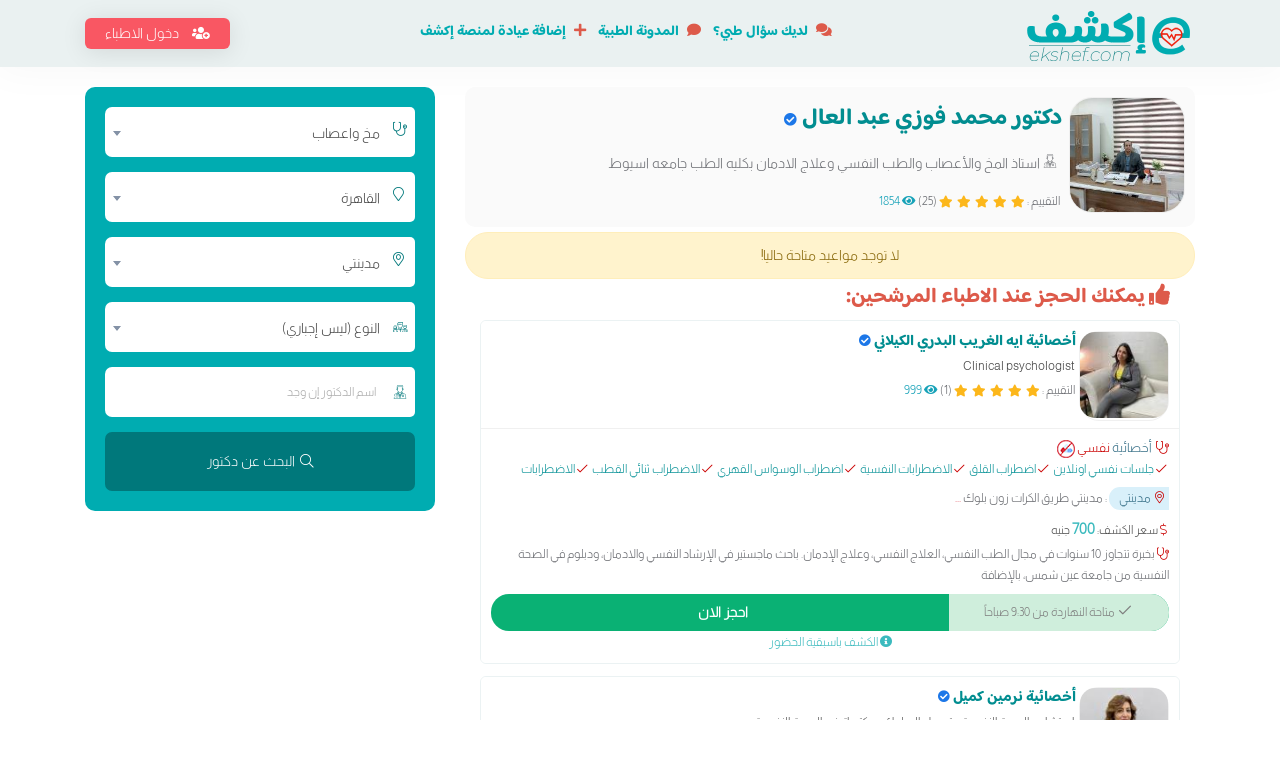

--- FILE ---
content_type: text/html; charset=UTF-8
request_url: https://ekshef.com/dr-45313/%D8%AF%D9%83%D8%AA%D9%88%D8%B1-%D9%85%D8%AD%D9%85%D8%AF-%D9%81%D9%88%D8%B2%D9%8A-%D8%B9%D8%A8%D8%AF-%D8%A7%D9%84%D8%B9%D8%A7%D9%84-%D8%AA%D8%AE%D8%B5%D8%B5-%D9%85%D8%AE-%D9%88%D8%A7%D8%B9%D8%B5%D8%A7%D8%A8
body_size: 69016
content:
<!--دكتور محمد فوزي عبد العال تخصص مخ واعصاب--><!DOCTYPE HTML>
<html lang="ar">
<head><script>(function(w,i,g){w[g]=w[g]||[];if(typeof w[g].push=='function')w[g].push(i)})
(window,'G-KYB6L47H40','google_tags_first_party');</script><script async src="/v6r2/"></script>
			<script>
				window.dataLayer = window.dataLayer || [];
				function gtag(){dataLayer.push(arguments);}
				gtag('js', new Date());
				gtag('set', 'developer_id.dYzg1YT', true);
				gtag('config', 'G-KYB6L47H40');
			</script>
			
    <meta name="blogarama-site-verification" content="blogarama-8ff2c480-eccb-4d30-92c9-3dafbf3f8f0e">
    <meta http-equiv="Content-Type" content="text/html; charset=UTF-8">
    <meta name="author" content="اكشف">
        <meta name="apple-itunes-app" content="app-id=1640043973">
    <meta name="google-play-app" content="app-id=com.ekshef.android">
        <title>دكتور محمد فوزي عبد العال تخصص مخ واعصاب في مدينتي عيادة رقم 45313 | اكشف</title>
    <base href="https://ekshef.com/">
    <meta name="viewport" content="width=device-width, initial-scale=1">
    
    <meta name="keywords" content="دكتور محمد فوزي عبد العال تخصص مخ واعصاب, استاذ المخ والأعصاب والطب النفسي وعلاج الادمان بكليه الطب جامعه اسيوط, أورام الغدة النخامية,اضطرابات الغدة النخامية,الارتجاج,الاطفال ذوي الاحتياجات الخاصة,الانزلاق الغضروفى القطني,الانزلاق الغضروفي العنقي,التشنجات ونوبات الصرع للاطفال,التصلب المتعدد,الجلطات الدماغية,الشلل بأنواعه,الصداع والام العصب الخامس,الصرع,النزيف الدماغي,حالات التوحد وفرط الحركة,سرطان المخ,شلل الأطفال,ضعف الحركة,علاج الاطفال المصابين بالشلل الدماغي,علاج التشنجات العصبية عند الأطفال,علاج حالات الحركات اللارادية,علاج حالات الشلل الدماغي,علاج حالات تأخر المشي,علاج حالات ضمور العضلات و التهابات الاعصاب لدى الاطفال,علاج حالات فرط الحركة,علاج لين العظام عند الأطفال, "/>
    <meta itemProp="description" name="description" content="احجز مع دكتور محمد فوزي عبد العال استاذ المخ والأعصاب والطب النفسي وعلاج الادمان بكليه الطب جامعه اسيوط في مدينتي عيادة رقم 45313, شوف التقييمات وسعر الكشف واحجز مجانا والدفع بالعيادة ">
    <meta itemProp="robots" name="robots" content="index, follow">
    <meta itemProp="image" name="image" content="https://ekshef.com/thumb/45313_1734783956.jpg">
    <meta itemProp="title" name="title" content="دكتور محمد فوزي عبد العال تخصص مخ واعصاب في مدينتي عيادة رقم 45313 | اكشف"/>
    <meta itemProp="og:title" name="og:title" content="دكتور محمد فوزي عبد العال تخصص مخ واعصاب في مدينتي عيادة رقم 45313 | اكشف">
    <meta itemProp="og:description" name="og:description" content="احجز مع دكتور محمد فوزي عبد العال استاذ المخ والأعصاب والطب النفسي وعلاج الادمان بكليه الطب جامعه اسيوط في مدينتي عيادة رقم 45313, شوف التقييمات وسعر الكشف واحجز مجانا والدفع بالعيادة ">
    <meta itemProp="og:image" name="og:image" content="https://ekshef.com/thumb/45313_1734783956.jpg">
    <meta itemProp="og:site_name" name="og:site_name" content="اكشف">
    <meta itemProp="og:type" name="og:type" content="website">
    <meta itemProp="twitter:card" name="twitter:card" content="summary_large_image">
    <meta itemProp="twitter:title" name="twitter:title" content="دكتور محمد فوزي عبد العال تخصص مخ واعصاب في مدينتي عيادة رقم 45313 | اكشف">
    <meta itemProp="twitter:description" name="twitter:description" content="احجز مع دكتور محمد فوزي عبد العال استاذ المخ والأعصاب والطب النفسي وعلاج الادمان بكليه الطب جامعه اسيوط في مدينتي عيادة رقم 45313, شوف التقييمات وسعر الكشف واحجز مجانا والدفع بالعيادة ">
    <meta itemProp="twitter:image" name="twitter:image" content="https://ekshef.com/thumb/45313_1734783956.jpg">
    <link rel="preload" href="assets/fonts/Baloo_Bhaijaan_2/BalooBhaijaan2-VariableFont_wght.ttf" as="font" type="font/ttf" crossorigin>
    <link rel="preload" href="assets/fonts/Almarai/Almarai-Light.ttf" as="font" type="font/ttf" crossorigin>
    <link rel="preload" href="assets/fonts/fonts/fa-light-300.woff2" as="font" type="font/woff2" crossorigin>
    <link rel="preload" href="assets/fonts/fonts/fa-solid-900.woff2" as="font" type="font/woff2" crossorigin>
    <link rel="preload" href="assets/fonts/flaticon/flaticon.ttf?fae8c1d95b6dc4a8cd932ddf867b5349" as="font" type="font/ttf" crossorigin>
    <link rel="preload" href="assets/fonts/fonts/fa-brands-400.woff2" as="font" type="font/woff2" crossorigin>
    <link rel="preload" href="assets/fonts/fonts/fa-regular-400.woff2" as="font" type="font/woff2" crossorigin>
    
        
    <script type="application/ld+json">
        {
        "@context": "http://schema.org/",
        "@type": "Physician",
        "name":"دكتور محمد فوزي عبد العال تخصص مخ واعصاب",
        "description":"احجز مع دكتور محمد فوزي عبد العال استاذ المخ والأعصاب والطب النفسي وعلاج الادمان بكليه الطب جامعه اسيوط في مدينتي عيادة رقم 45313",
        "image":"https://ekshef.com/thumb/45313_1734783956.jpg",
        "address":{
            "streetAddress":"اول سيزون بارك, مدينتي - القاهرة",
            "addressCountry":"EG",
            "addressLocality":"مدينتي, القاهرة"
        },
        "url":"https://ekshef.com/dr-45313/%D8%AF%D9%83%D8%AA%D9%88%D8%B1-%D9%85%D8%AD%D9%85%D8%AF-%D9%81%D9%88%D8%B2%D9%8A-%D8%B9%D8%A8%D8%AF-%D8%A7%D9%84%D8%B9%D8%A7%D9%84-%D8%AA%D8%AE%D8%B5%D8%B5-%D9%85%D8%AE-%D9%88%D8%A7%D8%B9%D8%B5%D8%A7%D8%A8",
        "priceRange" : "500",
        "currenciesAccepted": "EGP",
        "telephone" :  "+201050066077",
        "potentialAction":"احجز الان مجانا ",
        "areaServed":"مدينتي",
        "medicalSpecialty":"مخ واعصاب",
        "aggregateRating": {
        "@type": "AggregateRating",
        "ratingValue": "5",
        "ratingCount": "25",
        "reviewCount": "1855"
        },
        "review" : [
        {"@type" : "Review","author" : {"@type" : "Person","name" : "شيماء ص"},"datePublished" : "2025-09-22","reviewRating" : {"@type" : "Rating","ratingValue" : "5"}, "reviewBody" : "ممتازه" },{"@type" : "Review","author" : {"@type" : "Person","name" : "نبيه ف"},"datePublished" : "2025-09-02","reviewRating" : {"@type" : "Rating","ratingValue" : "5"}, "reviewBody" : "ممتاز جدا جدا" },{"@type" : "Review","author" : {"@type" : "Person","name" : "معاذ ا"},"datePublished" : "2025-07-11","reviewRating" : {"@type" : "Rating","ratingValue" : "5"}, "reviewBody" : "جيد" },{"@type" : "Review","author" : {"@type" : "Person","name" : "مصطفي ا"},"datePublished" : "2024-11-03","reviewRating" : {"@type" : "Rating","ratingValue" : "5"}, "reviewBody" : "دكتور فوق الممتاز تحياتي ليه انسان صبور جلس مع الحاله وهو يتحدث  من الساعه ٣م الي ١٠ مساء صبور علي الحاله مجهود كبير تحياتي دكتور محمد فوزى" },{"@type" : "Review","author" : {"@type" : "Person","name" : "مصطفى م"},"datePublished" : "2024-05-26","reviewRating" : {"@type" : "Rating","ratingValue" : "5"}, "reviewBody" : "فوق ال ممتاز ربنا يباركله" },{"@type" : "Review","author" : {"@type" : "Person","name" : "أسماء ع"},"datePublished" : "2024-05-25","reviewRating" : {"@type" : "Rating","ratingValue" : "5"}, "reviewBody" : "ممتازة" },{"@type" : "Review","author" : {"@type" : "Person","name" : "ثريا ذ"},"datePublished" : "2024-05-15","reviewRating" : {"@type" : "Rating","ratingValue" : "5"}, "reviewBody" : "دكتور كويس جدا ومحترم و شاطر و مستمع جيد جدا جدا الف شكر لحضرتك يا دكتور" },{"@type" : "Review","author" : {"@type" : "Person","name" : "احمد ع"},"datePublished" : "2024-04-18","reviewRating" : {"@type" : "Rating","ratingValue" : "5"}, "reviewBody" : "دكتور محمد  ممتاز" },{"@type" : "Review","author" : {"@type" : "Person","name" : "المعتصم ث"},"datePublished" : "2025-07-31","reviewRating" : {"@type" : "Rating","ratingValue" : "5"}, "reviewBody" : "" },{"@type" : "Review","author" : {"@type" : "Person","name" : "سندس ك"},"datePublished" : "2025-07-19","reviewRating" : {"@type" : "Rating","ratingValue" : "5"}, "reviewBody" : "" },{"@type" : "Review","author" : {"@type" : "Person","name" : "بهجة ا"},"datePublished" : "2025-07-19","reviewRating" : {"@type" : "Rating","ratingValue" : "5"}, "reviewBody" : "" },{"@type" : "Review","author" : {"@type" : "Person","name" : "عبدالله ع"},"datePublished" : "2025-06-15","reviewRating" : {"@type" : "Rating","ratingValue" : "5"}, "reviewBody" : "" },{"@type" : "Review","author" : {"@type" : "Person","name" : "محمد م"},"datePublished" : "2025-06-10","reviewRating" : {"@type" : "Rating","ratingValue" : "5"}, "reviewBody" : "" },{"@type" : "Review","author" : {"@type" : "Person","name" : "أسيل ع"},"datePublished" : "2025-06-10","reviewRating" : {"@type" : "Rating","ratingValue" : "5"}, "reviewBody" : "" },{"@type" : "Review","author" : {"@type" : "Person","name" : "محمود ا"},"datePublished" : "2024-12-10","reviewRating" : {"@type" : "Rating","ratingValue" : "5"}, "reviewBody" : "" },{"@type" : "Review","author" : {"@type" : "Person","name" : "حازم م"},"datePublished" : "2024-12-09","reviewRating" : {"@type" : "Rating","ratingValue" : "5"}, "reviewBody" : "" },{"@type" : "Review","author" : {"@type" : "Person","name" : "اشرف س"},"datePublished" : "2024-12-07","reviewRating" : {"@type" : "Rating","ratingValue" : "5"}, "reviewBody" : "" },{"@type" : "Review","author" : {"@type" : "Person","name" : "رنيم ك"},"datePublished" : "2024-11-07","reviewRating" : {"@type" : "Rating","ratingValue" : "5"}, "reviewBody" : "" },{"@type" : "Review","author" : {"@type" : "Person","name" : "محمد ض"},"datePublished" : "2024-08-25","reviewRating" : {"@type" : "Rating","ratingValue" : "5"}, "reviewBody" : "" },{"@type" : "Review","author" : {"@type" : "Person","name" : "أيهم ع"},"datePublished" : "2024-07-05","reviewRating" : {"@type" : "Rating","ratingValue" : "5"}, "reviewBody" : "" },{"@type" : "Review","author" : {"@type" : "Person","name" : "شيرين ج"},"datePublished" : "2024-06-28","reviewRating" : {"@type" : "Rating","ratingValue" : "5"}, "reviewBody" : "" },{"@type" : "Review","author" : {"@type" : "Person","name" : "الحسين م"},"datePublished" : "2024-06-23","reviewRating" : {"@type" : "Rating","ratingValue" : "5"}, "reviewBody" : "" },{"@type" : "Review","author" : {"@type" : "Person","name" : "سما أ"},"datePublished" : "2024-06-21","reviewRating" : {"@type" : "Rating","ratingValue" : "5"}, "reviewBody" : "" },{"@type" : "Review","author" : {"@type" : "Person","name" : "صباح ه"},"datePublished" : "2024-05-27","reviewRating" : {"@type" : "Rating","ratingValue" : "5"}, "reviewBody" : "" },{"@type" : "Review","author" : {"@type" : "Person","name" : "محمد ا"},"datePublished" : "2024-05-03","reviewRating" : {"@type" : "Rating","ratingValue" : "5"}, "reviewBody" : "" }
        ]
        
        }
    </script>
    <link rel="canonical" href="https://ekshef.com/dr-45313/%D8%AF%D9%83%D8%AA%D9%88%D8%B1-%D9%85%D8%AD%D9%85%D8%AF-%D9%81%D9%88%D8%B2%D9%8A-%D8%B9%D8%A8%D8%AF-%D8%A7%D9%84%D8%B9%D8%A7%D9%84-%D8%AA%D8%AE%D8%B5%D8%B5-%D9%85%D8%AE-%D9%88%D8%A7%D8%B9%D8%B5%D8%A7%D8%A8">
            
    
    <style>:root{--blue:#007bff;--indigo:#6610f2;--purple:#6f42c1;--pink:#e83e8c;--red:#dc3545;--orange:#fd7e14;--yellow:#ffc107;--green:#28a745;--teal:#20c997;--cyan:#17a2b8;--white:#fff;--gray:#6c757d;--gray-dark:#343a40;--primary:#007bff;--secondary:#6c757d;--success:#28a745;--info:#17a2b8;--warning:#ffc107;--danger:#dc3545;--light:#f8f9fa;--dark:#343a40;--breakpoint-xs:0;--breakpoint-sm:576px;--breakpoint-md:768px;--breakpoint-lg:992px;--breakpoint-xl:1200px;--font-family-sans-serif:-apple-system,BlinkMacSystemFont,"Segoe UI",Roboto,"Helvetica Neue",Arial,sans-serif,"Apple Color Emoji","Segoe UI Emoji","Segoe UI Symbol","Noto Color Emoji";--font-family-monospace:SFMono-Regular,Menlo,Monaco,Consolas,"Liberation Mono","Courier New",monospace}*,::after,::before{box-sizing:border-box}html{font-family:sans-serif;line-height:1.15;-webkit-text-size-adjust:100%;-ms-text-size-adjust:100%;-ms-overflow-style:scrollbar;-webkit-tap-highlight-color:transparent}@-ms-viewport{width:device-width}article,aside,figcaption,figure,footer,header,hgroup,main,nav,section{display:block}body{margin:0;font-family:-apple-system,BlinkMacSystemFont,"Segoe UI",Roboto,"Helvetica Neue",Arial,sans-serif,"Apple Color Emoji","Segoe UI Emoji","Segoe UI Symbol","Noto Color Emoji";font-size:1rem;font-weight:400;line-height:1.5;color:#212529;text-align:left;background-color:#fff}[tabindex="-1"]:focus{outline:0!important}hr{box-sizing:content-box;height:0;overflow:visible}h1,h2,h3,h4,h5,h6{margin-top:0;margin-bottom:.5rem}p{margin-top:0;margin-bottom:1rem}abbr[data-original-title],abbr[title]{text-decoration:underline;-webkit-text-decoration:underline dotted;text-decoration:underline dotted;cursor:help;border-bottom:0}address{margin-bottom:1rem;font-style:normal;line-height:inherit}dl,ol,ul{margin-top:0;margin-bottom:1rem}ol ol,ol ul,ul ol,ul ul{margin-bottom:0}dt{font-weight:700}dd{margin-bottom:.5rem;margin-left:0}blockquote{margin:0 0 1rem}dfn{font-style:italic}b,strong{font-weight:bolder}small{font-size:80%}sub,sup{position:relative;font-size:75%;line-height:0;vertical-align:baseline}sub{bottom:-.25em}sup{top:-.5em}a{color:#007bff;text-decoration:none;background-color:transparent;-webkit-text-decoration-skip:objects}a:hover{color:#0056b3;text-decoration:underline}a:not([href]):not([tabindex]){color:inherit;text-decoration:none}a:not([href]):not([tabindex]):focus,a:not([href]):not([tabindex]):hover{color:inherit;text-decoration:none}a:not([href]):not([tabindex]):focus{outline:0}code,kbd,pre,samp{font-family:SFMono-Regular,Menlo,Monaco,Consolas,"Liberation Mono","Courier New",monospace;font-size:1em}pre{margin-top:0;margin-bottom:1rem;overflow:auto;-ms-overflow-style:scrollbar}figure{margin:0 0 1rem}img{vertical-align:middle;border-style:none}svg{overflow:hidden;vertical-align:middle}table{border-collapse:collapse}caption{padding-top:.75rem;padding-bottom:.75rem;color:#6c757d;text-align:left;caption-side:bottom}th{text-align:inherit}label{display:inline-block;margin-bottom:.5rem}button{border-radius:0}button:focus{outline:1px dotted;outline:5px auto -webkit-focus-ring-color}button,input,optgroup,select,textarea{margin:0;font-family:inherit;font-size:inherit;line-height:inherit}button,input{overflow:visible}button,select{text-transform:none}[type=reset],[type=submit],button,html [type=button]{-webkit-appearance:button}[type=button]::-moz-focus-inner,[type=reset]::-moz-focus-inner,[type=submit]::-moz-focus-inner,button::-moz-focus-inner{padding:0;border-style:none}input[type=checkbox],input[type=radio]{box-sizing:border-box;padding:0}input[type=date],input[type=datetime-local],input[type=month],input[type=time]{-webkit-appearance:listbox}textarea{overflow:auto;resize:vertical}fieldset{min-width:0;padding:0;margin:0;border:0}legend{display:block;width:100%;max-width:100%;padding:0;margin-bottom:.5rem;font-size:1.5rem;line-height:inherit;color:inherit;white-space:normal}progress{vertical-align:baseline}[type=number]::-webkit-inner-spin-button,[type=number]::-webkit-outer-spin-button{height:auto}[type=search]{outline-offset:-2px;-webkit-appearance:none}[type=search]::-webkit-search-cancel-button,[type=search]::-webkit-search-decoration{-webkit-appearance:none}::-webkit-file-upload-button{font:inherit;-webkit-appearance:button}output{display:inline-block}summary{display:list-item;cursor:pointer}template{display:none}[hidden]{display:none!important}.h1,.h2,.h3,.h4,.h5,.h6,h1,h2,h3,h4,h5,h6{margin-bottom:.5rem;font-family:inherit;font-weight:500;line-height:1.2;color:inherit}.h1,h1{font-size:2.5rem}.h2,h2{font-size:2rem}.h3,h3{font-size:1.75rem}.h4,h4{font-size:1.5rem}.h5,h5{font-size:1.25rem}.h6,h6{font-size:1rem}.lead{font-size:1.25rem;font-weight:300}.display-1{font-size:6rem;font-weight:300;line-height:1.2}.display-2{font-size:5.5rem;font-weight:300;line-height:1.2}.display-3{font-size:4.5rem;font-weight:300;line-height:1.2}.display-4{font-size:3.5rem;font-weight:300;line-height:1.2}hr{margin-top:1rem;margin-bottom:1rem;border:0;border-top:1px solid rgba(0,0,0,.1)}.small,small{font-size:80%;font-weight:400}.mark,mark{padding:.2em;background-color:#fcf8e3}.list-unstyled{padding-left:0;list-style:none}.list-inline{padding-left:0;list-style:none}.list-inline-item{display:inline-block}.list-inline-item:not(:last-child){margin-right:.5rem}.initialism{font-size:90%;text-transform:uppercase}.blockquote{margin-bottom:1rem;font-size:1.25rem}.blockquote-footer{display:block;font-size:80%;color:#6c757d}.blockquote-footer::before{content:"\2014 \00A0"}.img-fluid{max-width:100%;height:auto}.img-thumbnail{padding:.25rem;background-color:#fff;border:1px solid #dee2e6;border-radius:.25rem;max-width:100%;height:auto}.figure{display:inline-block}.figure-img{margin-bottom:.5rem;line-height:1}.figure-caption{font-size:90%;color:#6c757d}code{font-size:87.5%;color:#e83e8c;word-break:break-word}a>code{color:inherit}kbd{padding:.2rem .4rem;font-size:87.5%;color:#fff;background-color:#212529;border-radius:.2rem}kbd kbd{padding:0;font-size:100%;font-weight:700}pre{display:block;font-size:87.5%;color:#212529}pre code{font-size:inherit;color:inherit;word-break:normal}.pre-scrollable{max-height:340px;overflow-y:scroll}.container{width:100%;padding-right:15px;padding-left:15px;margin-right:auto;margin-left:auto}@media (min-width:576px){.container{max-width:540px}}@media (min-width:768px){.container{max-width:720px}}@media (min-width:992px){.container{max-width:960px}}@media (min-width:1200px){.container{max-width:1140px}}.container-fluid{width:100%;padding-right:15px;padding-left:15px;margin-right:auto;margin-left:auto}.row{display:-ms-flexbox;display:flex;-ms-flex-wrap:wrap;flex-wrap:wrap;margin-right:-15px;margin-left:-15px}.no-gutters{margin-right:0;margin-left:0}.no-gutters>.col,.no-gutters>[class*=col-]{padding-right:0;padding-left:0}.col,.col-1,.col-10,.col-11,.col-12,.col-2,.col-3,.col-4,.col-5,.col-6,.col-7,.col-8,.col-9,.col-auto,.col-lg,.col-lg-1,.col-lg-10,.col-lg-11,.col-lg-12,.col-lg-2,.col-lg-3,.col-lg-4,.col-lg-5,.col-lg-6,.col-lg-7,.col-lg-8,.col-lg-9,.col-lg-auto,.col-md,.col-md-1,.col-md-10,.col-md-11,.col-md-12,.col-md-2,.col-md-3,.col-md-4,.col-md-5,.col-md-6,.col-md-7,.col-md-8,.col-md-9,.col-md-auto,.col-sm,.col-sm-1,.col-sm-10,.col-sm-11,.col-sm-12,.col-sm-2,.col-sm-3,.col-sm-4,.col-sm-5,.col-sm-6,.col-sm-7,.col-sm-8,.col-sm-9,.col-sm-auto,.col-xl,.col-xl-1,.col-xl-10,.col-xl-11,.col-xl-12,.col-xl-2,.col-xl-3,.col-xl-4,.col-xl-5,.col-xl-6,.col-xl-7,.col-xl-8,.col-xl-9,.col-xl-auto{position:relative;width:100%;min-height:1px;padding-right:15px;padding-left:15px}.col{-ms-flex-preferred-size:0;flex-basis:0;-ms-flex-positive:1;flex-grow:1;max-width:100%}.col-auto{-ms-flex:0 0 auto;flex:0 0 auto;width:auto;max-width:none}.col-1{-ms-flex:0 0 8.333333%;flex:0 0 8.333333%;max-width:8.333333%}.col-2{-ms-flex:0 0 16.666667%;flex:0 0 16.666667%;max-width:16.666667%}.col-3{-ms-flex:0 0 25%;flex:0 0 25%;max-width:25%}.col-4{-ms-flex:0 0 33.333333%;flex:0 0 33.333333%;max-width:33.333333%}.col-5{-ms-flex:0 0 41.666667%;flex:0 0 41.666667%;max-width:41.666667%}.col-6{-ms-flex:0 0 50%;flex:0 0 50%;max-width:50%}.col-7{-ms-flex:0 0 58.333333%;flex:0 0 58.333333%;max-width:58.333333%}.col-8{-ms-flex:0 0 66.666667%;flex:0 0 66.666667%;max-width:66.666667%}.col-9{-ms-flex:0 0 75%;flex:0 0 75%;max-width:75%}.col-10{-ms-flex:0 0 83.333333%;flex:0 0 83.333333%;max-width:83.333333%}.col-11{-ms-flex:0 0 91.666667%;flex:0 0 91.666667%;max-width:91.666667%}.col-12{-ms-flex:0 0 100%;flex:0 0 100%;max-width:100%}.order-first{-ms-flex-order:-1;order:-1}.order-last{-ms-flex-order:13;order:13}.order-0{-ms-flex-order:0;order:0}.order-1{-ms-flex-order:1;order:1}.order-2{-ms-flex-order:2;order:2}.order-3{-ms-flex-order:3;order:3}.order-4{-ms-flex-order:4;order:4}.order-5{-ms-flex-order:5;order:5}.order-6{-ms-flex-order:6;order:6}.order-7{-ms-flex-order:7;order:7}.order-8{-ms-flex-order:8;order:8}.order-9{-ms-flex-order:9;order:9}.order-10{-ms-flex-order:10;order:10}.order-11{-ms-flex-order:11;order:11}.order-12{-ms-flex-order:12;order:12}.offset-1{margin-left:8.333333%}.offset-2{margin-left:16.666667%}.offset-3{margin-left:25%}.offset-4{margin-left:33.333333%}.offset-5{margin-left:41.666667%}.offset-6{margin-left:50%}.offset-7{margin-left:58.333333%}.offset-8{margin-left:66.666667%}.offset-9{margin-left:75%}.offset-10{margin-left:83.333333%}.offset-11{margin-left:91.666667%}@media (min-width:576px){.col-sm{-ms-flex-preferred-size:0;flex-basis:0;-ms-flex-positive:1;flex-grow:1;max-width:100%}.col-sm-auto{-ms-flex:0 0 auto;flex:0 0 auto;width:auto;max-width:none}.col-sm-1{-ms-flex:0 0 8.333333%;flex:0 0 8.333333%;max-width:8.333333%}.col-sm-2{-ms-flex:0 0 16.666667%;flex:0 0 16.666667%;max-width:16.666667%}.col-sm-3{-ms-flex:0 0 25%;flex:0 0 25%;max-width:25%}.col-sm-4{-ms-flex:0 0 33.333333%;flex:0 0 33.333333%;max-width:33.333333%}.col-sm-5{-ms-flex:0 0 41.666667%;flex:0 0 41.666667%;max-width:41.666667%}.col-sm-6{-ms-flex:0 0 50%;flex:0 0 50%;max-width:50%}.col-sm-7{-ms-flex:0 0 58.333333%;flex:0 0 58.333333%;max-width:58.333333%}.col-sm-8{-ms-flex:0 0 66.666667%;flex:0 0 66.666667%;max-width:66.666667%}.col-sm-9{-ms-flex:0 0 75%;flex:0 0 75%;max-width:75%}.col-sm-10{-ms-flex:0 0 83.333333%;flex:0 0 83.333333%;max-width:83.333333%}.col-sm-11{-ms-flex:0 0 91.666667%;flex:0 0 91.666667%;max-width:91.666667%}.col-sm-12{-ms-flex:0 0 100%;flex:0 0 100%;max-width:100%}.order-sm-first{-ms-flex-order:-1;order:-1}.order-sm-last{-ms-flex-order:13;order:13}.order-sm-0{-ms-flex-order:0;order:0}.order-sm-1{-ms-flex-order:1;order:1}.order-sm-2{-ms-flex-order:2;order:2}.order-sm-3{-ms-flex-order:3;order:3}.order-sm-4{-ms-flex-order:4;order:4}.order-sm-5{-ms-flex-order:5;order:5}.order-sm-6{-ms-flex-order:6;order:6}.order-sm-7{-ms-flex-order:7;order:7}.order-sm-8{-ms-flex-order:8;order:8}.order-sm-9{-ms-flex-order:9;order:9}.order-sm-10{-ms-flex-order:10;order:10}.order-sm-11{-ms-flex-order:11;order:11}.order-sm-12{-ms-flex-order:12;order:12}.offset-sm-0{margin-left:0}.offset-sm-1{margin-left:8.333333%}.offset-sm-2{margin-left:16.666667%}.offset-sm-3{margin-left:25%}.offset-sm-4{margin-left:33.333333%}.offset-sm-5{margin-left:41.666667%}.offset-sm-6{margin-left:50%}.offset-sm-7{margin-left:58.333333%}.offset-sm-8{margin-left:66.666667%}.offset-sm-9{margin-left:75%}.offset-sm-10{margin-left:83.333333%}.offset-sm-11{margin-left:91.666667%}}@media (min-width:768px){.col-md{-ms-flex-preferred-size:0;flex-basis:0;-ms-flex-positive:1;flex-grow:1;max-width:100%}.col-md-auto{-ms-flex:0 0 auto;flex:0 0 auto;width:auto;max-width:none}.col-md-1{-ms-flex:0 0 8.333333%;flex:0 0 8.333333%;max-width:8.333333%}.col-md-2{-ms-flex:0 0 16.666667%;flex:0 0 16.666667%;max-width:16.666667%}.col-md-3{-ms-flex:0 0 25%;flex:0 0 25%;max-width:25%}.col-md-4{-ms-flex:0 0 33.333333%;flex:0 0 33.333333%;max-width:33.333333%}.col-md-5{-ms-flex:0 0 41.666667%;flex:0 0 41.666667%;max-width:41.666667%}.col-md-6{-ms-flex:0 0 50%;flex:0 0 50%;max-width:50%}.col-md-7{-ms-flex:0 0 58.333333%;flex:0 0 58.333333%;max-width:58.333333%}.col-md-8{-ms-flex:0 0 66.666667%;flex:0 0 66.666667%;max-width:66.666667%}.col-md-9{-ms-flex:0 0 75%;flex:0 0 75%;max-width:75%}.col-md-10{-ms-flex:0 0 83.333333%;flex:0 0 83.333333%;max-width:83.333333%}.col-md-11{-ms-flex:0 0 91.666667%;flex:0 0 91.666667%;max-width:91.666667%}.col-md-12{-ms-flex:0 0 100%;flex:0 0 100%;max-width:100%}.order-md-first{-ms-flex-order:-1;order:-1}.order-md-last{-ms-flex-order:13;order:13}.order-md-0{-ms-flex-order:0;order:0}.order-md-1{-ms-flex-order:1;order:1}.order-md-2{-ms-flex-order:2;order:2}.order-md-3{-ms-flex-order:3;order:3}.order-md-4{-ms-flex-order:4;order:4}.order-md-5{-ms-flex-order:5;order:5}.order-md-6{-ms-flex-order:6;order:6}.order-md-7{-ms-flex-order:7;order:7}.order-md-8{-ms-flex-order:8;order:8}.order-md-9{-ms-flex-order:9;order:9}.order-md-10{-ms-flex-order:10;order:10}.order-md-11{-ms-flex-order:11;order:11}.order-md-12{-ms-flex-order:12;order:12}.offset-md-0{margin-left:0}.offset-md-1{margin-left:8.333333%}.offset-md-2{margin-left:16.666667%}.offset-md-3{margin-left:25%}.offset-md-4{margin-left:33.333333%}.offset-md-5{margin-left:41.666667%}.offset-md-6{margin-left:50%}.offset-md-7{margin-left:58.333333%}.offset-md-8{margin-left:66.666667%}.offset-md-9{margin-left:75%}.offset-md-10{margin-left:83.333333%}.offset-md-11{margin-left:91.666667%}}@media (min-width:992px){.col-lg{-ms-flex-preferred-size:0;flex-basis:0;-ms-flex-positive:1;flex-grow:1;max-width:100%}.col-lg-auto{-ms-flex:0 0 auto;flex:0 0 auto;width:auto;max-width:none}.col-lg-1{-ms-flex:0 0 8.333333%;flex:0 0 8.333333%;max-width:8.333333%}.col-lg-2{-ms-flex:0 0 16.666667%;flex:0 0 16.666667%;max-width:16.666667%}.col-lg-3{-ms-flex:0 0 25%;flex:0 0 25%;max-width:25%}.col-lg-4{-ms-flex:0 0 33.333333%;flex:0 0 33.333333%;max-width:33.333333%}.col-lg-5{-ms-flex:0 0 41.666667%;flex:0 0 41.666667%;max-width:41.666667%}.col-lg-6{-ms-flex:0 0 50%;flex:0 0 50%;max-width:50%}.col-lg-7{-ms-flex:0 0 58.333333%;flex:0 0 58.333333%;max-width:58.333333%}.col-lg-8{-ms-flex:0 0 66.666667%;flex:0 0 66.666667%;max-width:66.666667%}.col-lg-9{-ms-flex:0 0 75%;flex:0 0 75%;max-width:75%}.col-lg-10{-ms-flex:0 0 83.333333%;flex:0 0 83.333333%;max-width:83.333333%}.col-lg-11{-ms-flex:0 0 91.666667%;flex:0 0 91.666667%;max-width:91.666667%}.col-lg-12{-ms-flex:0 0 100%;flex:0 0 100%;max-width:100%}.order-lg-first{-ms-flex-order:-1;order:-1}.order-lg-last{-ms-flex-order:13;order:13}.order-lg-0{-ms-flex-order:0;order:0}.order-lg-1{-ms-flex-order:1;order:1}.order-lg-2{-ms-flex-order:2;order:2}.order-lg-3{-ms-flex-order:3;order:3}.order-lg-4{-ms-flex-order:4;order:4}.order-lg-5{-ms-flex-order:5;order:5}.order-lg-6{-ms-flex-order:6;order:6}.order-lg-7{-ms-flex-order:7;order:7}.order-lg-8{-ms-flex-order:8;order:8}.order-lg-9{-ms-flex-order:9;order:9}.order-lg-10{-ms-flex-order:10;order:10}.order-lg-11{-ms-flex-order:11;order:11}.order-lg-12{-ms-flex-order:12;order:12}.offset-lg-0{margin-left:0}.offset-lg-1{margin-left:8.333333%}.offset-lg-2{margin-left:16.666667%}.offset-lg-3{margin-left:25%}.offset-lg-4{margin-left:33.333333%}.offset-lg-5{margin-left:41.666667%}.offset-lg-6{margin-left:50%}.offset-lg-7{margin-left:58.333333%}.offset-lg-8{margin-left:66.666667%}.offset-lg-9{margin-left:75%}.offset-lg-10{margin-left:83.333333%}.offset-lg-11{margin-left:91.666667%}}@media (min-width:1200px){.col-xl{-ms-flex-preferred-size:0;flex-basis:0;-ms-flex-positive:1;flex-grow:1;max-width:100%}.col-xl-auto{-ms-flex:0 0 auto;flex:0 0 auto;width:auto;max-width:none}.col-xl-1{-ms-flex:0 0 8.333333%;flex:0 0 8.333333%;max-width:8.333333%}.col-xl-2{-ms-flex:0 0 16.666667%;flex:0 0 16.666667%;max-width:16.666667%}.col-xl-3{-ms-flex:0 0 25%;flex:0 0 25%;max-width:25%}.col-xl-4{-ms-flex:0 0 33.333333%;flex:0 0 33.333333%;max-width:33.333333%}.col-xl-5{-ms-flex:0 0 41.666667%;flex:0 0 41.666667%;max-width:41.666667%}.col-xl-6{-ms-flex:0 0 50%;flex:0 0 50%;max-width:50%}.col-xl-7{-ms-flex:0 0 58.333333%;flex:0 0 58.333333%;max-width:58.333333%}.col-xl-8{-ms-flex:0 0 66.666667%;flex:0 0 66.666667%;max-width:66.666667%}.col-xl-9{-ms-flex:0 0 75%;flex:0 0 75%;max-width:75%}.col-xl-10{-ms-flex:0 0 83.333333%;flex:0 0 83.333333%;max-width:83.333333%}.col-xl-11{-ms-flex:0 0 91.666667%;flex:0 0 91.666667%;max-width:91.666667%}.col-xl-12{-ms-flex:0 0 100%;flex:0 0 100%;max-width:100%}.order-xl-first{-ms-flex-order:-1;order:-1}.order-xl-last{-ms-flex-order:13;order:13}.order-xl-0{-ms-flex-order:0;order:0}.order-xl-1{-ms-flex-order:1;order:1}.order-xl-2{-ms-flex-order:2;order:2}.order-xl-3{-ms-flex-order:3;order:3}.order-xl-4{-ms-flex-order:4;order:4}.order-xl-5{-ms-flex-order:5;order:5}.order-xl-6{-ms-flex-order:6;order:6}.order-xl-7{-ms-flex-order:7;order:7}.order-xl-8{-ms-flex-order:8;order:8}.order-xl-9{-ms-flex-order:9;order:9}.order-xl-10{-ms-flex-order:10;order:10}.order-xl-11{-ms-flex-order:11;order:11}.order-xl-12{-ms-flex-order:12;order:12}.offset-xl-0{margin-left:0}.offset-xl-1{margin-left:8.333333%}.offset-xl-2{margin-left:16.666667%}.offset-xl-3{margin-left:25%}.offset-xl-4{margin-left:33.333333%}.offset-xl-5{margin-left:41.666667%}.offset-xl-6{margin-left:50%}.offset-xl-7{margin-left:58.333333%}.offset-xl-8{margin-left:66.666667%}.offset-xl-9{margin-left:75%}.offset-xl-10{margin-left:83.333333%}.offset-xl-11{margin-left:91.666667%}}.table{width:100%;margin-bottom:1rem;background-color:transparent}.table td,.table th{padding:.75rem;vertical-align:top;border-top:1px solid #dee2e6}.table thead th{vertical-align:bottom;border-bottom:2px solid #dee2e6}.table tbody+tbody{border-top:2px solid #dee2e6}.table .table{background-color:#fff}.table-sm td,.table-sm th{padding:.3rem}.table-bordered{border:1px solid #dee2e6}.table-bordered td,.table-bordered th{border:1px solid #dee2e6}.table-bordered thead td,.table-bordered thead th{border-bottom-width:2px}.table-borderless tbody+tbody,.table-borderless td,.table-borderless th,.table-borderless thead th{border:0}.table-striped tbody tr:nth-of-type(odd){background-color:rgba(0,0,0,.05)}.table-hover tbody tr:hover{background-color:rgba(0,0,0,.075)}.table-primary,.table-primary>td,.table-primary>th{background-color:#b8daff}.table-hover .table-primary:hover{background-color:#9fcdff}.table-hover .table-primary:hover>td,.table-hover .table-primary:hover>th{background-color:#9fcdff}.table-secondary,.table-secondary>td,.table-secondary>th{background-color:#d6d8db}.table-hover .table-secondary:hover{background-color:#c8cbcf}.table-hover .table-secondary:hover>td,.table-hover .table-secondary:hover>th{background-color:#c8cbcf}.table-success,.table-success>td,.table-success>th{background-color:#c3e6cb}.table-hover .table-success:hover{background-color:#b1dfbb}.table-hover .table-success:hover>td,.table-hover .table-success:hover>th{background-color:#b1dfbb}.table-info,.table-info>td,.table-info>th{background-color:#bee5eb}.table-hover .table-info:hover{background-color:#abdde5}.table-hover .table-info:hover>td,.table-hover .table-info:hover>th{background-color:#abdde5}.table-warning,.table-warning>td,.table-warning>th{background-color:#ffeeba}.table-hover .table-warning:hover{background-color:#ffe8a1}.table-hover .table-warning:hover>td,.table-hover .table-warning:hover>th{background-color:#ffe8a1}.table-danger,.table-danger>td,.table-danger>th{background-color:#f5c6cb}.table-hover .table-danger:hover{background-color:#f1b0b7}.table-hover .table-danger:hover>td,.table-hover .table-danger:hover>th{background-color:#f1b0b7}.table-light,.table-light>td,.table-light>th{background-color:#fdfdfe}.table-hover .table-light:hover{background-color:#ececf6}.table-hover .table-light:hover>td,.table-hover .table-light:hover>th{background-color:#ececf6}.table-dark,.table-dark>td,.table-dark>th{background-color:#c6c8ca}.table-hover .table-dark:hover{background-color:#b9bbbe}.table-hover .table-dark:hover>td,.table-hover .table-dark:hover>th{background-color:#b9bbbe}.table-active,.table-active>td,.table-active>th{background-color:rgba(0,0,0,.075)}.table-hover .table-active:hover{background-color:rgba(0,0,0,.075)}.table-hover .table-active:hover>td,.table-hover .table-active:hover>th{background-color:rgba(0,0,0,.075)}.table .thead-dark th{color:#fff;background-color:#212529;border-color:#32383e}.table .thead-light th{color:#495057;background-color:#e9ecef;border-color:#dee2e6}.table-dark{color:#fff;background-color:#212529}.table-dark td,.table-dark th,.table-dark thead th{border-color:#32383e}.table-dark.table-bordered{border:0}.table-dark.table-striped tbody tr:nth-of-type(odd){background-color:rgba(255,255,255,.05)}.table-dark.table-hover tbody tr:hover{background-color:rgba(255,255,255,.075)}@media (max-width:575.98px){.table-responsive-sm{display:block;width:100%;overflow-x:auto;-webkit-overflow-scrolling:touch;-ms-overflow-style:-ms-autohiding-scrollbar}.table-responsive-sm>.table-bordered{border:0}}@media (max-width:767.98px){.table-responsive-md{display:block;width:100%;overflow-x:auto;-webkit-overflow-scrolling:touch;-ms-overflow-style:-ms-autohiding-scrollbar}.table-responsive-md>.table-bordered{border:0}}@media (max-width:991.98px){.table-responsive-lg{display:block;width:100%;overflow-x:auto;-webkit-overflow-scrolling:touch;-ms-overflow-style:-ms-autohiding-scrollbar}.table-responsive-lg>.table-bordered{border:0}}@media (max-width:1199.98px){.table-responsive-xl{display:block;width:100%;overflow-x:auto;-webkit-overflow-scrolling:touch;-ms-overflow-style:-ms-autohiding-scrollbar}.table-responsive-xl>.table-bordered{border:0}}.table-responsive{display:block;width:100%;overflow-x:auto;-webkit-overflow-scrolling:touch;-ms-overflow-style:-ms-autohiding-scrollbar}.table-responsive>.table-bordered{border:0}.form-control{display:block;width:100%;height:calc(2.25rem + 2px);padding:.375rem .75rem;font-size:1rem;line-height:1.5;color:#495057;background-color:#fff;background-clip:padding-box;border:1px solid #ced4da;border-radius:.25rem;transition:border-color .15s ease-in-out,box-shadow .15s ease-in-out}@media screen and (prefers-reduced-motion:reduce){.form-control{transition:none}}.form-control::-ms-expand{background-color:transparent;border:0}.form-control:focus{color:#495057;background-color:#fff;border-color:#80bdff;outline:0;box-shadow:0 0 0 .2rem rgba(0,123,255,.25)}.form-control::-webkit-input-placeholder{color:#6c757d;opacity:1}.form-control::-moz-placeholder{color:#6c757d;opacity:1}.form-control:-ms-input-placeholder{color:#6c757d;opacity:1}.form-control::-ms-input-placeholder{color:#6c757d;opacity:1}.form-control::placeholder{color:#6c757d;opacity:1}.form-control:disabled,.form-control[readonly]{background-color:#e9ecef;opacity:1}select.form-control:focus::-ms-value{color:#495057;background-color:#fff}.form-control-file,.form-control-range{display:block;width:100%}.col-form-label{padding-top:calc(.375rem + 1px);padding-bottom:calc(.375rem + 1px);margin-bottom:0;font-size:inherit;line-height:1.5}.col-form-label-lg{padding-top:calc(.5rem + 1px);padding-bottom:calc(.5rem + 1px);font-size:1.25rem;line-height:1.5}.col-form-label-sm{padding-top:calc(.25rem + 1px);padding-bottom:calc(.25rem + 1px);font-size:.875rem;line-height:1.5}.form-control-plaintext{display:block;width:100%;padding-top:.375rem;padding-bottom:.375rem;margin-bottom:0;line-height:1.5;color:#212529;background-color:transparent;border:solid transparent;border-width:1px 0}.form-control-plaintext.form-control-lg,.form-control-plaintext.form-control-sm{padding-right:0;padding-left:0}.form-control-sm{height:calc(1.8125rem + 2px);padding:.25rem .5rem;font-size:.875rem;line-height:1.5;border-radius:.2rem}.form-control-lg{height:calc(2.875rem + 2px);padding:.5rem 1rem;font-size:1.25rem;line-height:1.5;border-radius:.3rem}select.form-control[multiple],select.form-control[size]{height:auto}textarea.form-control{height:auto}.form-group{margin-bottom:1rem}.form-text{display:block;margin-top:.25rem}.form-row{display:-ms-flexbox;display:flex;-ms-flex-wrap:wrap;flex-wrap:wrap;margin-right:-5px;margin-left:-5px}.form-row>.col,.form-row>[class*=col-]{padding-right:5px;padding-left:5px}.form-check{position:relative;display:block;padding-left:1.25rem}.form-check-input{position:absolute;margin-top:.3rem;margin-left:-1.25rem}.form-check-input:disabled~.form-check-label{color:#6c757d}.form-check-label{margin-bottom:0}.form-check-inline{display:-ms-inline-flexbox;display:inline-flex;-ms-flex-align:center;align-items:center;padding-left:0;margin-right:.75rem}.form-check-inline .form-check-input{position:static;margin-top:0;margin-right:.3125rem;margin-left:0}.valid-feedback{display:none;width:100%;margin-top:.25rem;font-size:80%;color:#28a745}.valid-tooltip{position:absolute;top:100%;z-index:5;display:none;max-width:100%;padding:.25rem .5rem;margin-top:.1rem;font-size:.875rem;line-height:1.5;color:#fff;background-color:rgba(40,167,69,.9);border-radius:.25rem}.custom-select.is-valid,.form-control.is-valid,.was-validated .custom-select:valid,.was-validated .form-control:valid{border-color:#28a745}.custom-select.is-valid:focus,.form-control.is-valid:focus,.was-validated .custom-select:valid:focus,.was-validated .form-control:valid:focus{border-color:#28a745;box-shadow:0 0 0 .2rem rgba(40,167,69,.25)}.custom-select.is-valid~.valid-feedback,.custom-select.is-valid~.valid-tooltip,.form-control.is-valid~.valid-feedback,.form-control.is-valid~.valid-tooltip,.was-validated .custom-select:valid~.valid-feedback,.was-validated .custom-select:valid~.valid-tooltip,.was-validated .form-control:valid~.valid-feedback,.was-validated .form-control:valid~.valid-tooltip{display:block}.form-control-file.is-valid~.valid-feedback,.form-control-file.is-valid~.valid-tooltip,.was-validated .form-control-file:valid~.valid-feedback,.was-validated .form-control-file:valid~.valid-tooltip{display:block}.form-check-input.is-valid~.form-check-label,.was-validated .form-check-input:valid~.form-check-label{color:#28a745}.form-check-input.is-valid~.valid-feedback,.form-check-input.is-valid~.valid-tooltip,.was-validated .form-check-input:valid~.valid-feedback,.was-validated .form-check-input:valid~.valid-tooltip{display:block}.custom-control-input.is-valid~.custom-control-label,.was-validated .custom-control-input:valid~.custom-control-label{color:#28a745}.custom-control-input.is-valid~.custom-control-label::before,.was-validated .custom-control-input:valid~.custom-control-label::before{background-color:#71dd8a}.custom-control-input.is-valid~.valid-feedback,.custom-control-input.is-valid~.valid-tooltip,.was-validated .custom-control-input:valid~.valid-feedback,.was-validated .custom-control-input:valid~.valid-tooltip{display:block}.custom-control-input.is-valid:checked~.custom-control-label::before,.was-validated .custom-control-input:valid:checked~.custom-control-label::before{background-color:#34ce57}.custom-control-input.is-valid:focus~.custom-control-label::before,.was-validated .custom-control-input:valid:focus~.custom-control-label::before{box-shadow:0 0 0 1px #fff,0 0 0 .2rem rgba(40,167,69,.25)}.custom-file-input.is-valid~.custom-file-label,.was-validated .custom-file-input:valid~.custom-file-label{border-color:#28a745}.custom-file-input.is-valid~.custom-file-label::after,.was-validated .custom-file-input:valid~.custom-file-label::after{border-color:inherit}.custom-file-input.is-valid~.valid-feedback,.custom-file-input.is-valid~.valid-tooltip,.was-validated .custom-file-input:valid~.valid-feedback,.was-validated .custom-file-input:valid~.valid-tooltip{display:block}.custom-file-input.is-valid:focus~.custom-file-label,.was-validated .custom-file-input:valid:focus~.custom-file-label{box-shadow:0 0 0 .2rem rgba(40,167,69,.25)}.invalid-feedback{display:none;width:100%;margin-top:.25rem;font-size:80%;color:#dc3545}.invalid-tooltip{position:absolute;top:100%;z-index:5;display:none;max-width:100%;padding:.25rem .5rem;margin-top:.1rem;font-size:.875rem;line-height:1.5;color:#fff;background-color:rgba(220,53,69,.9);border-radius:.25rem}.custom-select.is-invalid,.form-control.is-invalid,.was-validated .custom-select:invalid,.was-validated .form-control:invalid{border-color:#dc3545}.custom-select.is-invalid:focus,.form-control.is-invalid:focus,.was-validated .custom-select:invalid:focus,.was-validated .form-control:invalid:focus{border-color:#dc3545;box-shadow:0 0 0 .2rem rgba(220,53,69,.25)}.custom-select.is-invalid~.invalid-feedback,.custom-select.is-invalid~.invalid-tooltip,.form-control.is-invalid~.invalid-feedback,.form-control.is-invalid~.invalid-tooltip,.was-validated .custom-select:invalid~.invalid-feedback,.was-validated .custom-select:invalid~.invalid-tooltip,.was-validated .form-control:invalid~.invalid-feedback,.was-validated .form-control:invalid~.invalid-tooltip{display:block}.form-control-file.is-invalid~.invalid-feedback,.form-control-file.is-invalid~.invalid-tooltip,.was-validated .form-control-file:invalid~.invalid-feedback,.was-validated .form-control-file:invalid~.invalid-tooltip{display:block}.form-check-input.is-invalid~.form-check-label,.was-validated .form-check-input:invalid~.form-check-label{color:#dc3545}.form-check-input.is-invalid~.invalid-feedback,.form-check-input.is-invalid~.invalid-tooltip,.was-validated .form-check-input:invalid~.invalid-feedback,.was-validated .form-check-input:invalid~.invalid-tooltip{display:block}.custom-control-input.is-invalid~.custom-control-label,.was-validated .custom-control-input:invalid~.custom-control-label{color:#dc3545}.custom-control-input.is-invalid~.custom-control-label::before,.was-validated .custom-control-input:invalid~.custom-control-label::before{background-color:#efa2a9}.custom-control-input.is-invalid~.invalid-feedback,.custom-control-input.is-invalid~.invalid-tooltip,.was-validated .custom-control-input:invalid~.invalid-feedback,.was-validated .custom-control-input:invalid~.invalid-tooltip{display:block}.custom-control-input.is-invalid:checked~.custom-control-label::before,.was-validated .custom-control-input:invalid:checked~.custom-control-label::before{background-color:#e4606d}.custom-control-input.is-invalid:focus~.custom-control-label::before,.was-validated .custom-control-input:invalid:focus~.custom-control-label::before{box-shadow:0 0 0 1px #fff,0 0 0 .2rem rgba(220,53,69,.25)}.custom-file-input.is-invalid~.custom-file-label,.was-validated .custom-file-input:invalid~.custom-file-label{border-color:#dc3545}.custom-file-input.is-invalid~.custom-file-label::after,.was-validated .custom-file-input:invalid~.custom-file-label::after{border-color:inherit}.custom-file-input.is-invalid~.invalid-feedback,.custom-file-input.is-invalid~.invalid-tooltip,.was-validated .custom-file-input:invalid~.invalid-feedback,.was-validated .custom-file-input:invalid~.invalid-tooltip{display:block}.custom-file-input.is-invalid:focus~.custom-file-label,.was-validated .custom-file-input:invalid:focus~.custom-file-label{box-shadow:0 0 0 .2rem rgba(220,53,69,.25)}.form-inline{display:-ms-flexbox;display:flex;-ms-flex-flow:row wrap;flex-flow:row wrap;-ms-flex-align:center;align-items:center}.form-inline .form-check{width:100%}@media (min-width:576px){.form-inline label{display:-ms-flexbox;display:flex;-ms-flex-align:center;align-items:center;-ms-flex-pack:center;justify-content:center;margin-bottom:0}.form-inline .form-group{display:-ms-flexbox;display:flex;-ms-flex:0 0 auto;flex:0 0 auto;-ms-flex-flow:row wrap;flex-flow:row wrap;-ms-flex-align:center;align-items:center;margin-bottom:0}.form-inline .form-control{display:inline-block;width:auto;vertical-align:middle}.form-inline .form-control-plaintext{display:inline-block}.form-inline .custom-select,.form-inline .input-group{width:auto}.form-inline .form-check{display:-ms-flexbox;display:flex;-ms-flex-align:center;align-items:center;-ms-flex-pack:center;justify-content:center;width:auto;padding-left:0}.form-inline .form-check-input{position:relative;margin-top:0;margin-right:.25rem;margin-left:0}.form-inline .custom-control{-ms-flex-align:center;align-items:center;-ms-flex-pack:center;justify-content:center}.form-inline .custom-control-label{margin-bottom:0}}.btn{display:inline-block;font-weight:400;text-align:center;white-space:nowrap;vertical-align:middle;-webkit-user-select:none;-moz-user-select:none;-ms-user-select:none;user-select:none;border:1px solid transparent;padding:.375rem .75rem;font-size:1rem;line-height:1.5;border-radius:.25rem;transition:color .15s ease-in-out,background-color .15s ease-in-out,border-color .15s ease-in-out,box-shadow .15s ease-in-out}@media screen and (prefers-reduced-motion:reduce){.btn{transition:none}}.btn:focus,.btn:hover{text-decoration:none}.btn.focus,.btn:focus{outline:0;box-shadow:0 0 0 .2rem rgba(0,123,255,.25)}.btn.disabled,.btn:disabled{opacity:.65}.btn:not(:disabled):not(.disabled){cursor:pointer}a.btn.disabled,fieldset:disabled a.btn{pointer-events:none}.btn-primary{color:#fff;background-color:#007bff;border-color:#007bff}.btn-primary:hover{color:#fff;background-color:#0069d9;border-color:#0062cc}.btn-primary.focus,.btn-primary:focus{box-shadow:0 0 0 .2rem rgba(0,123,255,.5)}.btn-primary.disabled,.btn-primary:disabled{color:#fff;background-color:#007bff;border-color:#007bff}.btn-primary:not(:disabled):not(.disabled).active,.btn-primary:not(:disabled):not(.disabled):active,.show>.btn-primary.dropdown-toggle{color:#fff;background-color:#0062cc;border-color:#005cbf}.btn-primary:not(:disabled):not(.disabled).active:focus,.btn-primary:not(:disabled):not(.disabled):active:focus,.show>.btn-primary.dropdown-toggle:focus{box-shadow:0 0 0 .2rem rgba(0,123,255,.5)}.btn-secondary{color:#fff;background-color:#6c757d;border-color:#6c757d}.btn-secondary:hover{color:#fff;background-color:#5a6268;border-color:#545b62}.btn-secondary.focus,.btn-secondary:focus{box-shadow:0 0 0 .2rem rgba(108,117,125,.5)}.btn-secondary.disabled,.btn-secondary:disabled{color:#fff;background-color:#6c757d;border-color:#6c757d}.btn-secondary:not(:disabled):not(.disabled).active,.btn-secondary:not(:disabled):not(.disabled):active,.show>.btn-secondary.dropdown-toggle{color:#fff;background-color:#545b62;border-color:#4e555b}.btn-secondary:not(:disabled):not(.disabled).active:focus,.btn-secondary:not(:disabled):not(.disabled):active:focus,.show>.btn-secondary.dropdown-toggle:focus{box-shadow:0 0 0 .2rem rgba(108,117,125,.5)}.btn-success{color:#fff;background-color:#28a745;border-color:#28a745}.btn-success:hover{color:#fff;background-color:#218838;border-color:#1e7e34}.btn-success.focus,.btn-success:focus{box-shadow:0 0 0 .2rem rgba(40,167,69,.5)}.btn-success.disabled,.btn-success:disabled{color:#fff;background-color:#28a745;border-color:#28a745}.btn-success:not(:disabled):not(.disabled).active,.btn-success:not(:disabled):not(.disabled):active,.show>.btn-success.dropdown-toggle{color:#fff;background-color:#1e7e34;border-color:#1c7430}.btn-success:not(:disabled):not(.disabled).active:focus,.btn-success:not(:disabled):not(.disabled):active:focus,.show>.btn-success.dropdown-toggle:focus{box-shadow:0 0 0 .2rem rgba(40,167,69,.5)}.btn-info{color:#fff;background-color:#17a2b8;border-color:#17a2b8}.btn-info:hover{color:#fff;background-color:#138496;border-color:#117a8b}.btn-info.focus,.btn-info:focus{box-shadow:0 0 0 .2rem rgba(23,162,184,.5)}.btn-info.disabled,.btn-info:disabled{color:#fff;background-color:#17a2b8;border-color:#17a2b8}.btn-info:not(:disabled):not(.disabled).active,.btn-info:not(:disabled):not(.disabled):active,.show>.btn-info.dropdown-toggle{color:#fff;background-color:#117a8b;border-color:#10707f}.btn-info:not(:disabled):not(.disabled).active:focus,.btn-info:not(:disabled):not(.disabled):active:focus,.show>.btn-info.dropdown-toggle:focus{box-shadow:0 0 0 .2rem rgba(23,162,184,.5)}.btn-warning{color:#212529;background-color:#ffc107;border-color:#ffc107}.btn-warning:hover{color:#212529;background-color:#e0a800;border-color:#d39e00}.btn-warning.focus,.btn-warning:focus{box-shadow:0 0 0 .2rem rgba(255,193,7,.5)}.btn-warning.disabled,.btn-warning:disabled{color:#212529;background-color:#ffc107;border-color:#ffc107}.btn-warning:not(:disabled):not(.disabled).active,.btn-warning:not(:disabled):not(.disabled):active,.show>.btn-warning.dropdown-toggle{color:#212529;background-color:#d39e00;border-color:#c69500}.btn-warning:not(:disabled):not(.disabled).active:focus,.btn-warning:not(:disabled):not(.disabled):active:focus,.show>.btn-warning.dropdown-toggle:focus{box-shadow:0 0 0 .2rem rgba(255,193,7,.5)}.btn-danger{color:#fff;background-color:#dc3545;border-color:#dc3545}.btn-danger:hover{color:#fff;background-color:#c82333;border-color:#bd2130}.btn-danger.focus,.btn-danger:focus{box-shadow:0 0 0 .2rem rgba(220,53,69,.5)}.btn-danger.disabled,.btn-danger:disabled{color:#fff;background-color:#dc3545;border-color:#dc3545}.btn-danger:not(:disabled):not(.disabled).active,.btn-danger:not(:disabled):not(.disabled):active,.show>.btn-danger.dropdown-toggle{color:#fff;background-color:#bd2130;border-color:#b21f2d}.btn-danger:not(:disabled):not(.disabled).active:focus,.btn-danger:not(:disabled):not(.disabled):active:focus,.show>.btn-danger.dropdown-toggle:focus{box-shadow:0 0 0 .2rem rgba(220,53,69,.5)}.btn-light{color:#212529;background-color:#f8f9fa;border-color:#f8f9fa}.btn-light:hover{color:#212529;background-color:#e2e6ea;border-color:#dae0e5}.btn-light.focus,.btn-light:focus{box-shadow:0 0 0 .2rem rgba(248,249,250,.5)}.btn-light.disabled,.btn-light:disabled{color:#212529;background-color:#f8f9fa;border-color:#f8f9fa}.btn-light:not(:disabled):not(.disabled).active,.btn-light:not(:disabled):not(.disabled):active,.show>.btn-light.dropdown-toggle{color:#212529;background-color:#dae0e5;border-color:#d3d9df}.btn-light:not(:disabled):not(.disabled).active:focus,.btn-light:not(:disabled):not(.disabled):active:focus,.show>.btn-light.dropdown-toggle:focus{box-shadow:0 0 0 .2rem rgba(248,249,250,.5)}.btn-dark{color:#fff;background-color:#343a40;border-color:#343a40}.btn-dark:hover{color:#fff;background-color:#23272b;border-color:#1d2124}.btn-dark.focus,.btn-dark:focus{box-shadow:0 0 0 .2rem rgba(52,58,64,.5)}.btn-dark.disabled,.btn-dark:disabled{color:#fff;background-color:#343a40;border-color:#343a40}.btn-dark:not(:disabled):not(.disabled).active,.btn-dark:not(:disabled):not(.disabled):active,.show>.btn-dark.dropdown-toggle{color:#fff;background-color:#1d2124;border-color:#171a1d}.btn-dark:not(:disabled):not(.disabled).active:focus,.btn-dark:not(:disabled):not(.disabled):active:focus,.show>.btn-dark.dropdown-toggle:focus{box-shadow:0 0 0 .2rem rgba(52,58,64,.5)}.btn-outline-primary{color:#007bff;background-color:transparent;background-image:none;border-color:#007bff}.btn-outline-primary:hover{color:#fff;background-color:#007bff;border-color:#007bff}.btn-outline-primary.focus,.btn-outline-primary:focus{box-shadow:0 0 0 .2rem rgba(0,123,255,.5)}.btn-outline-primary.disabled,.btn-outline-primary:disabled{color:#007bff;background-color:transparent}.btn-outline-primary:not(:disabled):not(.disabled).active,.btn-outline-primary:not(:disabled):not(.disabled):active,.show>.btn-outline-primary.dropdown-toggle{color:#fff;background-color:#007bff;border-color:#007bff}.btn-outline-primary:not(:disabled):not(.disabled).active:focus,.btn-outline-primary:not(:disabled):not(.disabled):active:focus,.show>.btn-outline-primary.dropdown-toggle:focus{box-shadow:0 0 0 .2rem rgba(0,123,255,.5)}.btn-outline-secondary{color:#6c757d;background-color:transparent;background-image:none;border-color:#6c757d}.btn-outline-secondary:hover{color:#fff;background-color:#6c757d;border-color:#6c757d}.btn-outline-secondary.focus,.btn-outline-secondary:focus{box-shadow:0 0 0 .2rem rgba(108,117,125,.5)}.btn-outline-secondary.disabled,.btn-outline-secondary:disabled{color:#6c757d;background-color:transparent}.btn-outline-secondary:not(:disabled):not(.disabled).active,.btn-outline-secondary:not(:disabled):not(.disabled):active,.show>.btn-outline-secondary.dropdown-toggle{color:#fff;background-color:#6c757d;border-color:#6c757d}.btn-outline-secondary:not(:disabled):not(.disabled).active:focus,.btn-outline-secondary:not(:disabled):not(.disabled):active:focus,.show>.btn-outline-secondary.dropdown-toggle:focus{box-shadow:0 0 0 .2rem rgba(108,117,125,.5)}.btn-outline-success{color:#28a745;background-color:transparent;background-image:none;border-color:#28a745}.btn-outline-success:hover{color:#fff;background-color:#28a745;border-color:#28a745}.btn-outline-success.focus,.btn-outline-success:focus{box-shadow:0 0 0 .2rem rgba(40,167,69,.5)}.btn-outline-success.disabled,.btn-outline-success:disabled{color:#28a745;background-color:transparent}.btn-outline-success:not(:disabled):not(.disabled).active,.btn-outline-success:not(:disabled):not(.disabled):active,.show>.btn-outline-success.dropdown-toggle{color:#fff;background-color:#28a745;border-color:#28a745}.btn-outline-success:not(:disabled):not(.disabled).active:focus,.btn-outline-success:not(:disabled):not(.disabled):active:focus,.show>.btn-outline-success.dropdown-toggle:focus{box-shadow:0 0 0 .2rem rgba(40,167,69,.5)}.btn-outline-info{color:#17a2b8;background-color:transparent;background-image:none;border-color:#17a2b8}.btn-outline-info:hover{color:#fff;background-color:#17a2b8;border-color:#17a2b8}.btn-outline-info.focus,.btn-outline-info:focus{box-shadow:0 0 0 .2rem rgba(23,162,184,.5)}.btn-outline-info.disabled,.btn-outline-info:disabled{color:#17a2b8;background-color:transparent}.btn-outline-info:not(:disabled):not(.disabled).active,.btn-outline-info:not(:disabled):not(.disabled):active,.show>.btn-outline-info.dropdown-toggle{color:#fff;background-color:#17a2b8;border-color:#17a2b8}.btn-outline-info:not(:disabled):not(.disabled).active:focus,.btn-outline-info:not(:disabled):not(.disabled):active:focus,.show>.btn-outline-info.dropdown-toggle:focus{box-shadow:0 0 0 .2rem rgba(23,162,184,.5)}.btn-outline-warning{color:#ffc107;background-color:transparent;background-image:none;border-color:#ffc107}.btn-outline-warning:hover{color:#212529;background-color:#ffc107;border-color:#ffc107}.btn-outline-warning.focus,.btn-outline-warning:focus{box-shadow:0 0 0 .2rem rgba(255,193,7,.5)}.btn-outline-warning.disabled,.btn-outline-warning:disabled{color:#ffc107;background-color:transparent}.btn-outline-warning:not(:disabled):not(.disabled).active,.btn-outline-warning:not(:disabled):not(.disabled):active,.show>.btn-outline-warning.dropdown-toggle{color:#212529;background-color:#ffc107;border-color:#ffc107}.btn-outline-warning:not(:disabled):not(.disabled).active:focus,.btn-outline-warning:not(:disabled):not(.disabled):active:focus,.show>.btn-outline-warning.dropdown-toggle:focus{box-shadow:0 0 0 .2rem rgba(255,193,7,.5)}.btn-outline-danger{color:#dc3545;background-color:transparent;background-image:none;border-color:#dc3545}.btn-outline-danger:hover{color:#fff;background-color:#dc3545;border-color:#dc3545}.btn-outline-danger.focus,.btn-outline-danger:focus{box-shadow:0 0 0 .2rem rgba(220,53,69,.5)}.btn-outline-danger.disabled,.btn-outline-danger:disabled{color:#dc3545;background-color:transparent}.btn-outline-danger:not(:disabled):not(.disabled).active,.btn-outline-danger:not(:disabled):not(.disabled):active,.show>.btn-outline-danger.dropdown-toggle{color:#fff;background-color:#dc3545;border-color:#dc3545}.btn-outline-danger:not(:disabled):not(.disabled).active:focus,.btn-outline-danger:not(:disabled):not(.disabled):active:focus,.show>.btn-outline-danger.dropdown-toggle:focus{box-shadow:0 0 0 .2rem rgba(220,53,69,.5)}.btn-outline-light{color:#f8f9fa;background-color:transparent;background-image:none;border-color:#f8f9fa}.btn-outline-light:hover{color:#212529;background-color:#f8f9fa;border-color:#f8f9fa}.btn-outline-light.focus,.btn-outline-light:focus{box-shadow:0 0 0 .2rem rgba(248,249,250,.5)}.btn-outline-light.disabled,.btn-outline-light:disabled{color:#f8f9fa;background-color:transparent}.btn-outline-light:not(:disabled):not(.disabled).active,.btn-outline-light:not(:disabled):not(.disabled):active,.show>.btn-outline-light.dropdown-toggle{color:#212529;background-color:#f8f9fa;border-color:#f8f9fa}.btn-outline-light:not(:disabled):not(.disabled).active:focus,.btn-outline-light:not(:disabled):not(.disabled):active:focus,.show>.btn-outline-light.dropdown-toggle:focus{box-shadow:0 0 0 .2rem rgba(248,249,250,.5)}.btn-outline-dark{color:#343a40;background-color:transparent;background-image:none;border-color:#343a40}.btn-outline-dark:hover{color:#fff;background-color:#343a40;border-color:#343a40}.btn-outline-dark.focus,.btn-outline-dark:focus{box-shadow:0 0 0 .2rem rgba(52,58,64,.5)}.btn-outline-dark.disabled,.btn-outline-dark:disabled{color:#343a40;background-color:transparent}.btn-outline-dark:not(:disabled):not(.disabled).active,.btn-outline-dark:not(:disabled):not(.disabled):active,.show>.btn-outline-dark.dropdown-toggle{color:#fff;background-color:#343a40;border-color:#343a40}.btn-outline-dark:not(:disabled):not(.disabled).active:focus,.btn-outline-dark:not(:disabled):not(.disabled):active:focus,.show>.btn-outline-dark.dropdown-toggle:focus{box-shadow:0 0 0 .2rem rgba(52,58,64,.5)}.btn-link{font-weight:400;color:#007bff;background-color:transparent}.btn-link:hover{color:#0056b3;text-decoration:underline;background-color:transparent;border-color:transparent}.btn-link.focus,.btn-link:focus{text-decoration:underline;border-color:transparent;box-shadow:none}.btn-link.disabled,.btn-link:disabled{color:#6c757d;pointer-events:none}.btn-group-lg>.btn,.btn-lg{padding:.5rem 1rem;font-size:1.25rem;line-height:1.5;border-radius:.3rem}.btn-group-sm>.btn,.btn-sm{padding:.25rem .5rem;font-size:.875rem;line-height:1.5;border-radius:.2rem}.btn-block{display:block;width:100%}.btn-block+.btn-block{margin-top:.5rem}input[type=button].btn-block,input[type=reset].btn-block,input[type=submit].btn-block{width:100%}.fade{transition:opacity .15s linear}@media screen and (prefers-reduced-motion:reduce){.fade{transition:none}}.fade:not(.show){opacity:0}.collapse:not(.show){display:none}.collapsing{position:relative;height:0;overflow:hidden;transition:height .35s ease}@media screen and (prefers-reduced-motion:reduce){.collapsing{transition:none}}.dropdown,.dropleft,.dropright,.dropup{position:relative}.dropdown-toggle::after{display:inline-block;width:0;height:0;margin-left:.255em;vertical-align:.255em;content:"";border-top:.3em solid;border-right:.3em solid transparent;border-bottom:0;border-left:.3em solid transparent}.dropdown-toggle:empty::after{margin-left:0}.dropdown-menu{position:absolute;top:100%;left:0;z-index:1000;display:none;float:left;min-width:10rem;padding:.5rem 0;margin:.125rem 0 0;font-size:1rem;color:#212529;text-align:left;list-style:none;background-color:#fff;background-clip:padding-box;border:1px solid rgba(0,0,0,.15);border-radius:.25rem}.dropdown-menu-right{right:0;left:auto}.dropup .dropdown-menu{top:auto;bottom:100%;margin-top:0;margin-bottom:.125rem}.dropup .dropdown-toggle::after{display:inline-block;width:0;height:0;margin-left:.255em;vertical-align:.255em;content:"";border-top:0;border-right:.3em solid transparent;border-bottom:.3em solid;border-left:.3em solid transparent}.dropup .dropdown-toggle:empty::after{margin-left:0}.dropright .dropdown-menu{top:0;right:auto;left:100%;margin-top:0;margin-left:.125rem}.dropright .dropdown-toggle::after{display:inline-block;width:0;height:0;margin-left:.255em;vertical-align:.255em;content:"";border-top:.3em solid transparent;border-right:0;border-bottom:.3em solid transparent;border-left:.3em solid}.dropright .dropdown-toggle:empty::after{margin-left:0}.dropright .dropdown-toggle::after{vertical-align:0}.dropleft .dropdown-menu{top:0;right:100%;left:auto;margin-top:0;margin-right:.125rem}.dropleft .dropdown-toggle::after{display:inline-block;width:0;height:0;margin-left:.255em;vertical-align:.255em;content:""}.dropleft .dropdown-toggle::after{display:none}.dropleft .dropdown-toggle::before{display:inline-block;width:0;height:0;margin-right:.255em;vertical-align:.255em;content:"";border-top:.3em solid transparent;border-right:.3em solid;border-bottom:.3em solid transparent}.dropleft .dropdown-toggle:empty::after{margin-left:0}.dropleft .dropdown-toggle::before{vertical-align:0}.dropdown-menu[x-placement^=bottom],.dropdown-menu[x-placement^=left],.dropdown-menu[x-placement^=right],.dropdown-menu[x-placement^=top]{right:auto;bottom:auto}.dropdown-divider{height:0;margin:.5rem 0;overflow:hidden;border-top:1px solid #e9ecef}.dropdown-item{display:block;width:100%;padding:.25rem 1.5rem;clear:both;font-weight:400;color:#212529;text-align:inherit;white-space:nowrap;background-color:transparent;border:0}.dropdown-item:focus,.dropdown-item:hover{color:#16181b;text-decoration:none;background-color:#f8f9fa}.dropdown-item.active,.dropdown-item:active{color:#fff;text-decoration:none;background-color:#007bff}.dropdown-item.disabled,.dropdown-item:disabled{color:#6c757d;background-color:transparent}.dropdown-menu.show{display:block}.dropdown-header{display:block;padding:.5rem 1.5rem;margin-bottom:0;font-size:.875rem;color:#6c757d;white-space:nowrap}.dropdown-item-text{display:block;padding:.25rem 1.5rem;color:#212529}.btn-group,.btn-group-vertical{position:relative;display:-ms-inline-flexbox;display:inline-flex;vertical-align:middle}.btn-group-vertical>.btn,.btn-group>.btn{position:relative;-ms-flex:0 1 auto;flex:0 1 auto}.btn-group-vertical>.btn:hover,.btn-group>.btn:hover{z-index:1}.btn-group-vertical>.btn.active,.btn-group-vertical>.btn:active,.btn-group-vertical>.btn:focus,.btn-group>.btn.active,.btn-group>.btn:active,.btn-group>.btn:focus{z-index:1}.btn-group .btn+.btn,.btn-group .btn+.btn-group,.btn-group .btn-group+.btn,.btn-group .btn-group+.btn-group,.btn-group-vertical .btn+.btn,.btn-group-vertical .btn+.btn-group,.btn-group-vertical .btn-group+.btn,.btn-group-vertical .btn-group+.btn-group{margin-left:-1px}.btn-toolbar{display:-ms-flexbox;display:flex;-ms-flex-wrap:wrap;flex-wrap:wrap;-ms-flex-pack:start;justify-content:flex-start}.btn-toolbar .input-group{width:auto}.btn-group>.btn:first-child{margin-left:0}.btn-group>.btn-group:not(:last-child)>.btn,.btn-group>.btn:not(:last-child):not(.dropdown-toggle){border-top-right-radius:0;border-bottom-right-radius:0}.btn-group>.btn-group:not(:first-child)>.btn,.btn-group>.btn:not(:first-child){border-top-left-radius:0;border-bottom-left-radius:0}.dropdown-toggle-split{padding-right:.5625rem;padding-left:.5625rem}.dropdown-toggle-split::after,.dropright .dropdown-toggle-split::after,.dropup .dropdown-toggle-split::after{margin-left:0}.dropleft .dropdown-toggle-split::before{margin-right:0}.btn-group-sm>.btn+.dropdown-toggle-split,.btn-sm+.dropdown-toggle-split{padding-right:.375rem;padding-left:.375rem}.btn-group-lg>.btn+.dropdown-toggle-split,.btn-lg+.dropdown-toggle-split{padding-right:.75rem;padding-left:.75rem}.btn-group-vertical{-ms-flex-direction:column;flex-direction:column;-ms-flex-align:start;align-items:flex-start;-ms-flex-pack:center;justify-content:center}.btn-group-vertical .btn,.btn-group-vertical .btn-group{width:100%}.btn-group-vertical>.btn+.btn,.btn-group-vertical>.btn+.btn-group,.btn-group-vertical>.btn-group+.btn,.btn-group-vertical>.btn-group+.btn-group{margin-top:-1px;margin-left:0}.btn-group-vertical>.btn-group:not(:last-child)>.btn,.btn-group-vertical>.btn:not(:last-child):not(.dropdown-toggle){border-bottom-right-radius:0;border-bottom-left-radius:0}.btn-group-vertical>.btn-group:not(:first-child)>.btn,.btn-group-vertical>.btn:not(:first-child){border-top-left-radius:0;border-top-right-radius:0}.btn-group-toggle>.btn,.btn-group-toggle>.btn-group>.btn{margin-bottom:0}.btn-group-toggle>.btn input[type=checkbox],.btn-group-toggle>.btn input[type=radio],.btn-group-toggle>.btn-group>.btn input[type=checkbox],.btn-group-toggle>.btn-group>.btn input[type=radio]{position:absolute;clip:rect(0,0,0,0);pointer-events:none}.input-group{position:relative;display:-ms-flexbox;display:flex;-ms-flex-wrap:wrap;flex-wrap:wrap;-ms-flex-align:stretch;align-items:stretch;width:100%}.input-group>.custom-file,.input-group>.custom-select,.input-group>.form-control{position:relative;-ms-flex:1 1 auto;flex:1 1 auto;width:1%;margin-bottom:0}.input-group>.custom-file+.custom-file,.input-group>.custom-file+.custom-select,.input-group>.custom-file+.form-control,.input-group>.custom-select+.custom-file,.input-group>.custom-select+.custom-select,.input-group>.custom-select+.form-control,.input-group>.form-control+.custom-file,.input-group>.form-control+.custom-select,.input-group>.form-control+.form-control{margin-left:-1px}.input-group>.custom-file .custom-file-input:focus~.custom-file-label,.input-group>.custom-select:focus,.input-group>.form-control:focus{z-index:3}.input-group>.custom-file .custom-file-input:focus{z-index:4}.input-group>.custom-select:not(:last-child),.input-group>.form-control:not(:last-child){border-top-right-radius:0;border-bottom-right-radius:0}.input-group>.custom-select:not(:first-child),.input-group>.form-control:not(:first-child){border-top-left-radius:0;border-bottom-left-radius:0}.input-group>.custom-file{display:-ms-flexbox;display:flex;-ms-flex-align:center;align-items:center}.input-group>.custom-file:not(:last-child) .custom-file-label,.input-group>.custom-file:not(:last-child) .custom-file-label::after{border-top-right-radius:0;border-bottom-right-radius:0}.input-group>.custom-file:not(:first-child) .custom-file-label{border-top-left-radius:0;border-bottom-left-radius:0}.input-group-append,.input-group-prepend{display:-ms-flexbox;display:flex}.input-group-append .btn,.input-group-prepend .btn{position:relative;z-index:2}.input-group-append .btn+.btn,.input-group-append .btn+.input-group-text,.input-group-append .input-group-text+.btn,.input-group-append .input-group-text+.input-group-text,.input-group-prepend .btn+.btn,.input-group-prepend .btn+.input-group-text,.input-group-prepend .input-group-text+.btn,.input-group-prepend .input-group-text+.input-group-text{margin-left:-1px}.input-group-prepend{margin-right:-1px}.input-group-append{margin-left:-1px}.input-group-text{display:-ms-flexbox;display:flex;-ms-flex-align:center;align-items:center;padding:.375rem .75rem;margin-bottom:0;font-size:1rem;font-weight:400;line-height:1.5;color:#495057;text-align:center;white-space:nowrap;background-color:#e9ecef;border:1px solid #ced4da;border-radius:.25rem}.input-group-text input[type=checkbox],.input-group-text input[type=radio]{margin-top:0}.input-group-lg>.form-control,.input-group-lg>.input-group-append>.btn,.input-group-lg>.input-group-append>.input-group-text,.input-group-lg>.input-group-prepend>.btn,.input-group-lg>.input-group-prepend>.input-group-text{height:calc(2.875rem + 2px);padding:.5rem 1rem;font-size:1.25rem;line-height:1.5;border-radius:.3rem}.input-group-sm>.form-control,.input-group-sm>.input-group-append>.btn,.input-group-sm>.input-group-append>.input-group-text,.input-group-sm>.input-group-prepend>.btn,.input-group-sm>.input-group-prepend>.input-group-text{height:calc(1.8125rem + 2px);padding:.25rem .5rem;font-size:.875rem;line-height:1.5;border-radius:.2rem}.input-group>.input-group-append:last-child>.btn:not(:last-child):not(.dropdown-toggle),.input-group>.input-group-append:last-child>.input-group-text:not(:last-child),.input-group>.input-group-append:not(:last-child)>.btn,.input-group>.input-group-append:not(:last-child)>.input-group-text,.input-group>.input-group-prepend>.btn,.input-group>.input-group-prepend>.input-group-text{border-top-right-radius:0;border-bottom-right-radius:0}.input-group>.input-group-append>.btn,.input-group>.input-group-append>.input-group-text,.input-group>.input-group-prepend:first-child>.btn:not(:first-child),.input-group>.input-group-prepend:first-child>.input-group-text:not(:first-child),.input-group>.input-group-prepend:not(:first-child)>.btn,.input-group>.input-group-prepend:not(:first-child)>.input-group-text{border-top-left-radius:0;border-bottom-left-radius:0}.custom-control{position:relative;display:block;min-height:1.5rem;padding-left:1.5rem}.custom-control-inline{display:-ms-inline-flexbox;display:inline-flex;margin-right:1rem}.custom-control-input{position:absolute;z-index:-1;opacity:0}.custom-control-input:checked~.custom-control-label::before{color:#fff;background-color:#007bff}.custom-control-input:focus~.custom-control-label::before{box-shadow:0 0 0 1px #fff,0 0 0 .2rem rgba(0,123,255,.25)}.custom-control-input:active~.custom-control-label::before{color:#fff;background-color:#b3d7ff}.custom-control-input:disabled~.custom-control-label{color:#6c757d}.custom-control-input:disabled~.custom-control-label::before{background-color:#e9ecef}.custom-control-label{position:relative;margin-bottom:0}.custom-control-label::before{position:absolute;top:.25rem;left:-1.5rem;display:block;width:1rem;height:1rem;pointer-events:none;content:"";-webkit-user-select:none;-moz-user-select:none;-ms-user-select:none;user-select:none;background-color:#dee2e6}.custom-control-label::after{position:absolute;top:.25rem;left:-1.5rem;display:block;width:1rem;height:1rem;content:"";background-repeat:no-repeat;background-position:center center;background-size:50% 50%}.custom-checkbox .custom-control-label::before{border-radius:.25rem}.custom-checkbox .custom-control-input:checked~.custom-control-label::before{background-color:#007bff}.custom-checkbox .custom-control-input:checked~.custom-control-label::after{background-image:url("data:image/svg+xml;charset=utf8,%3Csvg xmlns='http://www.w3.org/2000/svg' viewBox='0 0 8 8'%3E%3Cpath fill='%23fff' d='M6.564.75l-3.59 3.612-1.538-1.55L0 4.26 2.974 7.25 8 2.193z'/%3E%3C/svg%3E")}.custom-checkbox .custom-control-input:indeterminate~.custom-control-label::before{background-color:#007bff}.custom-checkbox .custom-control-input:indeterminate~.custom-control-label::after{background-image:url("data:image/svg+xml;charset=utf8,%3Csvg xmlns='http://www.w3.org/2000/svg' viewBox='0 0 4 4'%3E%3Cpath stroke='%23fff' d='M0 2h4'/%3E%3C/svg%3E")}.custom-checkbox .custom-control-input:disabled:checked~.custom-control-label::before{background-color:rgba(0,123,255,.5)}.custom-checkbox .custom-control-input:disabled:indeterminate~.custom-control-label::before{background-color:rgba(0,123,255,.5)}.custom-radio .custom-control-label::before{border-radius:50%}.custom-radio .custom-control-input:checked~.custom-control-label::before{background-color:#007bff}.custom-radio .custom-control-input:checked~.custom-control-label::after{background-image:url("data:image/svg+xml;charset=utf8,%3Csvg xmlns='http://www.w3.org/2000/svg' viewBox='-4 -4 8 8'%3E%3Ccircle r='3' fill='%23fff'/%3E%3C/svg%3E")}.custom-radio .custom-control-input:disabled:checked~.custom-control-label::before{background-color:rgba(0,123,255,.5)}.custom-select{display:inline-block;width:100%;height:calc(2.25rem + 2px);padding:.375rem 1.75rem .375rem .75rem;line-height:1.5;color:#495057;vertical-align:middle;background:#fff url("data:image/svg+xml;charset=utf8,%3Csvg xmlns='http://www.w3.org/2000/svg' viewBox='0 0 4 5'%3E%3Cpath fill='%23343a40' d='M2 0L0 2h4zm0 5L0 3h4z'/%3E%3C/svg%3E") no-repeat right .75rem center;background-size:8px 10px;border:1px solid #ced4da;border-radius:.25rem;-webkit-appearance:none;-moz-appearance:none;appearance:none}.custom-select:focus{border-color:#80bdff;outline:0;box-shadow:0 0 0 .2rem rgba(128,189,255,.5)}.custom-select:focus::-ms-value{color:#495057;background-color:#fff}.custom-select[multiple],.custom-select[size]:not([size="1"]){height:auto;padding-right:.75rem;background-image:none}.custom-select:disabled{color:#6c757d;background-color:#e9ecef}.custom-select::-ms-expand{opacity:0}.custom-select-sm{height:calc(1.8125rem + 2px);padding-top:.375rem;padding-bottom:.375rem;font-size:75%}.custom-select-lg{height:calc(2.875rem + 2px);padding-top:.375rem;padding-bottom:.375rem;font-size:125%}.custom-file{position:relative;display:inline-block;width:100%;height:calc(2.25rem + 2px);margin-bottom:0}.custom-file-input{position:relative;z-index:2;width:100%;height:calc(2.25rem + 2px);margin:0;opacity:0}.custom-file-input:focus~.custom-file-label{border-color:#80bdff;box-shadow:0 0 0 .2rem rgba(0,123,255,.25)}.custom-file-input:focus~.custom-file-label::after{border-color:#80bdff}.custom-file-input:disabled~.custom-file-label{background-color:#e9ecef}.custom-file-input:lang(en)~.custom-file-label::after{content:"Browse"}.custom-file-label{position:absolute;top:0;right:0;left:0;z-index:1;height:calc(2.25rem + 2px);padding:.375rem .75rem;line-height:1.5;color:#495057;background-color:#fff;border:1px solid #ced4da;border-radius:.25rem}.custom-file-label::after{position:absolute;top:0;right:0;bottom:0;z-index:3;display:block;height:2.25rem;padding:.375rem .75rem;line-height:1.5;color:#495057;content:"Browse";background-color:#e9ecef;border-left:1px solid #ced4da;border-radius:0 .25rem .25rem 0}.custom-range{width:100%;padding-left:0;background-color:transparent;-webkit-appearance:none;-moz-appearance:none;appearance:none}.custom-range:focus{outline:0}.custom-range:focus::-webkit-slider-thumb{box-shadow:0 0 0 1px #fff,0 0 0 .2rem rgba(0,123,255,.25)}.custom-range:focus::-moz-range-thumb{box-shadow:0 0 0 1px #fff,0 0 0 .2rem rgba(0,123,255,.25)}.custom-range:focus::-ms-thumb{box-shadow:0 0 0 1px #fff,0 0 0 .2rem rgba(0,123,255,.25)}.custom-range::-moz-focus-outer{border:0}.custom-range::-webkit-slider-thumb{width:1rem;height:1rem;margin-top:-.25rem;background-color:#007bff;border:0;border-radius:1rem;transition:background-color .15s ease-in-out,border-color .15s ease-in-out,box-shadow .15s ease-in-out;-webkit-appearance:none;appearance:none}@media screen and (prefers-reduced-motion:reduce){.custom-range::-webkit-slider-thumb{transition:none}}.custom-range::-webkit-slider-thumb:active{background-color:#b3d7ff}.custom-range::-webkit-slider-runnable-track{width:100%;height:.5rem;color:transparent;cursor:pointer;background-color:#dee2e6;border-color:transparent;border-radius:1rem}.custom-range::-moz-range-thumb{width:1rem;height:1rem;background-color:#007bff;border:0;border-radius:1rem;transition:background-color .15s ease-in-out,border-color .15s ease-in-out,box-shadow .15s ease-in-out;-moz-appearance:none;appearance:none}@media screen and (prefers-reduced-motion:reduce){.custom-range::-moz-range-thumb{transition:none}}.custom-range::-moz-range-thumb:active{background-color:#b3d7ff}.custom-range::-moz-range-track{width:100%;height:.5rem;color:transparent;cursor:pointer;background-color:#dee2e6;border-color:transparent;border-radius:1rem}.custom-range::-ms-thumb{width:1rem;height:1rem;margin-top:0;margin-right:.2rem;margin-left:.2rem;background-color:#007bff;border:0;border-radius:1rem;transition:background-color .15s ease-in-out,border-color .15s ease-in-out,box-shadow .15s ease-in-out;appearance:none}@media screen and (prefers-reduced-motion:reduce){.custom-range::-ms-thumb{transition:none}}.custom-range::-ms-thumb:active{background-color:#b3d7ff}.custom-range::-ms-track{width:100%;height:.5rem;color:transparent;cursor:pointer;background-color:transparent;border-color:transparent;border-width:.5rem}.custom-range::-ms-fill-lower{background-color:#dee2e6;border-radius:1rem}.custom-range::-ms-fill-upper{margin-right:15px;background-color:#dee2e6;border-radius:1rem}.custom-control-label::before,.custom-file-label,.custom-select{transition:background-color .15s ease-in-out,border-color .15s ease-in-out,box-shadow .15s ease-in-out}@media screen and (prefers-reduced-motion:reduce){.custom-control-label::before,.custom-file-label,.custom-select{transition:none}}.nav{display:-ms-flexbox;display:flex;-ms-flex-wrap:wrap;flex-wrap:wrap;padding-left:0;margin-bottom:0;list-style:none}.nav-link{display:block;padding:.5rem 1rem}.nav-link:focus,.nav-link:hover{text-decoration:none}.nav-link.disabled{color:#6c757d}.nav-tabs{border-bottom:1px solid #dee2e6}.nav-tabs .nav-item{margin-bottom:-1px}.nav-tabs .nav-link{border:1px solid transparent;border-top-left-radius:.25rem;border-top-right-radius:.25rem}.nav-tabs .nav-link:focus,.nav-tabs .nav-link:hover{border-color:#e9ecef #e9ecef #dee2e6}.nav-tabs .nav-link.disabled{color:#6c757d;background-color:transparent;border-color:transparent}.nav-tabs .nav-item.show .nav-link,.nav-tabs .nav-link.active{color:#495057;background-color:#fff;border-color:#dee2e6 #dee2e6 #fff}.nav-tabs .dropdown-menu{margin-top:-1px;border-top-left-radius:0;border-top-right-radius:0}.nav-pills .nav-link{border-radius:.25rem}.nav-pills .nav-link.active,.nav-pills .show>.nav-link{color:#fff;background-color:#007bff}.nav-fill .nav-item{-ms-flex:1 1 auto;flex:1 1 auto;text-align:center}.nav-justified .nav-item{-ms-flex-preferred-size:0;flex-basis:0;-ms-flex-positive:1;flex-grow:1;text-align:center}.tab-content>.tab-pane{display:none}.tab-content>.active{display:block}.navbar{position:relative;display:-ms-flexbox;display:flex;-ms-flex-wrap:wrap;flex-wrap:wrap;-ms-flex-align:center;align-items:center;-ms-flex-pack:justify;justify-content:space-between;padding:.5rem 1rem}.navbar>.container,.navbar>.container-fluid{display:-ms-flexbox;display:flex;-ms-flex-wrap:wrap;flex-wrap:wrap;-ms-flex-align:center;align-items:center;-ms-flex-pack:justify;justify-content:space-between}.navbar-brand{display:inline-block;padding-top:.3125rem;padding-bottom:.3125rem;margin-right:1rem;font-size:1.25rem;line-height:inherit;white-space:nowrap}.navbar-brand:focus,.navbar-brand:hover{text-decoration:none}.navbar-nav{display:-ms-flexbox;display:flex;-ms-flex-direction:column;flex-direction:column;padding-left:0;margin-bottom:0;list-style:none}.navbar-nav .nav-link{padding-right:0;padding-left:0}.navbar-nav .dropdown-menu{position:static;float:none}.navbar-text{display:inline-block;padding-top:.5rem;padding-bottom:.5rem}.navbar-collapse{-ms-flex-preferred-size:100%;flex-basis:100%;-ms-flex-positive:1;flex-grow:1;-ms-flex-align:center;align-items:center}.navbar-toggler{padding:.25rem .75rem;font-size:1.25rem;line-height:1;background-color:transparent;border:1px solid transparent;border-radius:.25rem}.navbar-toggler:focus,.navbar-toggler:hover{text-decoration:none}.navbar-toggler:not(:disabled):not(.disabled){cursor:pointer}.navbar-toggler-icon{display:inline-block;width:1.5em;height:1.5em;vertical-align:middle;content:"";background:no-repeat center center;background-size:100% 100%}@media (max-width:575.98px){.navbar-expand-sm>.container,.navbar-expand-sm>.container-fluid{padding-right:0;padding-left:0}}@media (min-width:576px){.navbar-expand-sm{-ms-flex-flow:row nowrap;flex-flow:row nowrap;-ms-flex-pack:start;justify-content:flex-start}.navbar-expand-sm .navbar-nav{-ms-flex-direction:row;flex-direction:row}.navbar-expand-sm .navbar-nav .dropdown-menu{position:absolute}.navbar-expand-sm .navbar-nav .nav-link{padding-right:.5rem;padding-left:.5rem}.navbar-expand-sm>.container,.navbar-expand-sm>.container-fluid{-ms-flex-wrap:nowrap;flex-wrap:nowrap}.navbar-expand-sm .navbar-collapse{display:-ms-flexbox!important;display:flex!important;-ms-flex-preferred-size:auto;flex-basis:auto}.navbar-expand-sm .navbar-toggler{display:none}}@media (max-width:767.98px){.navbar-expand-md>.container,.navbar-expand-md>.container-fluid{padding-right:0;padding-left:0}}@media (min-width:768px){.navbar-expand-md{-ms-flex-flow:row nowrap;flex-flow:row nowrap;-ms-flex-pack:start;justify-content:flex-start}.navbar-expand-md .navbar-nav{-ms-flex-direction:row;flex-direction:row}.navbar-expand-md .navbar-nav .dropdown-menu{position:absolute}.navbar-expand-md .navbar-nav .nav-link{padding-right:.5rem;padding-left:.5rem}.navbar-expand-md>.container,.navbar-expand-md>.container-fluid{-ms-flex-wrap:nowrap;flex-wrap:nowrap}.navbar-expand-md .navbar-collapse{display:-ms-flexbox!important;display:flex!important;-ms-flex-preferred-size:auto;flex-basis:auto}.navbar-expand-md .navbar-toggler{display:none}}@media (max-width:991.98px){.navbar-expand-lg>.container,.navbar-expand-lg>.container-fluid{padding-right:0;padding-left:0}}@media (min-width:992px){.navbar-expand-lg{-ms-flex-flow:row nowrap;flex-flow:row nowrap;-ms-flex-pack:start;justify-content:flex-start}.navbar-expand-lg .navbar-nav{-ms-flex-direction:row;flex-direction:row}.navbar-expand-lg .navbar-nav .dropdown-menu{position:absolute}.navbar-expand-lg .navbar-nav .nav-link{padding-right:.5rem;padding-left:.5rem}.navbar-expand-lg>.container,.navbar-expand-lg>.container-fluid{-ms-flex-wrap:nowrap;flex-wrap:nowrap}.navbar-expand-lg .navbar-collapse{display:-ms-flexbox!important;display:flex!important;-ms-flex-preferred-size:auto;flex-basis:auto}.navbar-expand-lg .navbar-toggler{display:none}}@media (max-width:1199.98px){.navbar-expand-xl>.container,.navbar-expand-xl>.container-fluid{padding-right:0;padding-left:0}}@media (min-width:1200px){.navbar-expand-xl{-ms-flex-flow:row nowrap;flex-flow:row nowrap;-ms-flex-pack:start;justify-content:flex-start}.navbar-expand-xl .navbar-nav{-ms-flex-direction:row;flex-direction:row}.navbar-expand-xl .navbar-nav .dropdown-menu{position:absolute}.navbar-expand-xl .navbar-nav .nav-link{padding-right:.5rem;padding-left:.5rem}.navbar-expand-xl>.container,.navbar-expand-xl>.container-fluid{-ms-flex-wrap:nowrap;flex-wrap:nowrap}.navbar-expand-xl .navbar-collapse{display:-ms-flexbox!important;display:flex!important;-ms-flex-preferred-size:auto;flex-basis:auto}.navbar-expand-xl .navbar-toggler{display:none}}.navbar-expand{-ms-flex-flow:row nowrap;flex-flow:row nowrap;-ms-flex-pack:start;justify-content:flex-start}.navbar-expand>.container,.navbar-expand>.container-fluid{padding-right:0;padding-left:0}.navbar-expand .navbar-nav{-ms-flex-direction:row;flex-direction:row}.navbar-expand .navbar-nav .dropdown-menu{position:absolute}.navbar-expand .navbar-nav .nav-link{padding-right:.5rem;padding-left:.5rem}.navbar-expand>.container,.navbar-expand>.container-fluid{-ms-flex-wrap:nowrap;flex-wrap:nowrap}.navbar-expand .navbar-collapse{display:-ms-flexbox!important;display:flex!important;-ms-flex-preferred-size:auto;flex-basis:auto}.navbar-expand .navbar-toggler{display:none}.navbar-light .navbar-brand{color:rgba(0,0,0,.9)}.navbar-light .navbar-brand:focus,.navbar-light .navbar-brand:hover{color:rgba(0,0,0,.9)}.navbar-light .navbar-nav .nav-link{color:rgba(0,0,0,.5)}.navbar-light .navbar-nav .nav-link:focus,.navbar-light .navbar-nav .nav-link:hover{color:rgba(0,0,0,.7)}.navbar-light .navbar-nav .nav-link.disabled{color:rgba(0,0,0,.3)}.navbar-light .navbar-nav .active>.nav-link,.navbar-light .navbar-nav .nav-link.active,.navbar-light .navbar-nav .nav-link.show,.navbar-light .navbar-nav .show>.nav-link{color:rgba(0,0,0,.9)}.navbar-light .navbar-toggler{color:rgba(0,0,0,.5);border-color:rgba(0,0,0,.1)}.navbar-light .navbar-toggler-icon{background-image:url("data:image/svg+xml;charset=utf8,%3Csvg viewBox='0 0 30 30' xmlns='http://www.w3.org/2000/svg'%3E%3Cpath stroke='rgba(0,0,0,0.5)' stroke-width='2' stroke-linecap='round' stroke-miterlimit='10' d='M4 7h22M4 15h22M4 23h22'/%3E%3C/svg%3E")}.navbar-light .navbar-text{color:rgba(0,0,0,.5)}.navbar-light .navbar-text a{color:rgba(0,0,0,.9)}.navbar-light .navbar-text a:focus,.navbar-light .navbar-text a:hover{color:rgba(0,0,0,.9)}.navbar-dark .navbar-brand{color:#fff}.navbar-dark .navbar-brand:focus,.navbar-dark .navbar-brand:hover{color:#fff}.navbar-dark .navbar-nav .nav-link{color:rgba(255,255,255,.5)}.navbar-dark .navbar-nav .nav-link:focus,.navbar-dark .navbar-nav .nav-link:hover{color:rgba(255,255,255,.75)}.navbar-dark .navbar-nav .nav-link.disabled{color:rgba(255,255,255,.25)}.navbar-dark .navbar-nav .active>.nav-link,.navbar-dark .navbar-nav .nav-link.active,.navbar-dark .navbar-nav .nav-link.show,.navbar-dark .navbar-nav .show>.nav-link{color:#fff}.navbar-dark .navbar-toggler{color:rgba(255,255,255,.5);border-color:rgba(255,255,255,.1)}.navbar-dark .navbar-toggler-icon{background-image:url("data:image/svg+xml;charset=utf8,%3Csvg viewBox='0 0 30 30' xmlns='http://www.w3.org/2000/svg'%3E%3Cpath stroke='rgba(255,255,255,0.5)' stroke-width='2' stroke-linecap='round' stroke-miterlimit='10' d='M4 7h22M4 15h22M4 23h22'/%3E%3C/svg%3E")}.navbar-dark .navbar-text{color:rgba(255,255,255,.5)}.navbar-dark .navbar-text a{color:#fff}.navbar-dark .navbar-text a:focus,.navbar-dark .navbar-text a:hover{color:#fff}.card{position:relative;display:-ms-flexbox;display:flex;-ms-flex-direction:column;flex-direction:column;min-width:0;word-wrap:break-word;background-color:#fff;background-clip:border-box;border:1px solid rgba(0,0,0,.125);border-radius:.25rem}.card>hr{margin-right:0;margin-left:0}.card>.list-group:first-child .list-group-item:first-child{border-top-left-radius:.25rem;border-top-right-radius:.25rem}.card>.list-group:last-child .list-group-item:last-child{border-bottom-right-radius:.25rem;border-bottom-left-radius:.25rem}.card-body{-ms-flex:1 1 auto;flex:1 1 auto;padding:1.25rem}.card-title{margin-bottom:.75rem}.card-subtitle{margin-top:-.375rem;margin-bottom:0}.card-text:last-child{margin-bottom:0}.card-link:hover{text-decoration:none}.card-link+.card-link{margin-left:1.25rem}.card-header{padding:.75rem 1.25rem;margin-bottom:0;background-color:rgba(0,0,0,.03);border-bottom:1px solid rgba(0,0,0,.125)}.card-header:first-child{border-radius:calc(.25rem - 1px) calc(.25rem - 1px) 0 0}.card-header+.list-group .list-group-item:first-child{border-top:0}.card-footer{padding:.75rem 1.25rem;background-color:rgba(0,0,0,.03);border-top:1px solid rgba(0,0,0,.125)}.card-footer:last-child{border-radius:0 0 calc(.25rem - 1px) calc(.25rem - 1px)}.card-header-tabs{margin-right:-.625rem;margin-bottom:-.75rem;margin-left:-.625rem;border-bottom:0}.card-header-pills{margin-right:-.625rem;margin-left:-.625rem}.card-img-overlay{position:absolute;top:0;right:0;bottom:0;left:0;padding:1.25rem}.card-img{width:100%;border-radius:calc(.25rem - 1px)}.card-img-top{width:100%;border-top-left-radius:calc(.25rem - 1px);border-top-right-radius:calc(.25rem - 1px)}.card-img-bottom{width:100%;border-bottom-right-radius:calc(.25rem - 1px);border-bottom-left-radius:calc(.25rem - 1px)}.card-deck{display:-ms-flexbox;display:flex;-ms-flex-direction:column;flex-direction:column}.card-deck .card{margin-bottom:15px}@media (min-width:576px){.card-deck{-ms-flex-flow:row wrap;flex-flow:row wrap;margin-right:-15px;margin-left:-15px}.card-deck .card{display:-ms-flexbox;display:flex;-ms-flex:1 0 0%;flex:1 0 0%;-ms-flex-direction:column;flex-direction:column;margin-right:15px;margin-bottom:0;margin-left:15px}}.card-group{display:-ms-flexbox;display:flex;-ms-flex-direction:column;flex-direction:column}.card-group>.card{margin-bottom:15px}@media (min-width:576px){.card-group{-ms-flex-flow:row wrap;flex-flow:row wrap}.card-group>.card{-ms-flex:1 0 0%;flex:1 0 0%;margin-bottom:0}.card-group>.card+.card{margin-left:0;border-left:0}.card-group>.card:first-child{border-top-right-radius:0;border-bottom-right-radius:0}.card-group>.card:first-child .card-header,.card-group>.card:first-child .card-img-top{border-top-right-radius:0}.card-group>.card:first-child .card-footer,.card-group>.card:first-child .card-img-bottom{border-bottom-right-radius:0}.card-group>.card:last-child{border-top-left-radius:0;border-bottom-left-radius:0}.card-group>.card:last-child .card-header,.card-group>.card:last-child .card-img-top{border-top-left-radius:0}.card-group>.card:last-child .card-footer,.card-group>.card:last-child .card-img-bottom{border-bottom-left-radius:0}.card-group>.card:only-child{border-radius:.25rem}.card-group>.card:only-child .card-header,.card-group>.card:only-child .card-img-top{border-top-left-radius:.25rem;border-top-right-radius:.25rem}.card-group>.card:only-child .card-footer,.card-group>.card:only-child .card-img-bottom{border-bottom-right-radius:.25rem;border-bottom-left-radius:.25rem}.card-group>.card:not(:first-child):not(:last-child):not(:only-child){border-radius:0}.card-group>.card:not(:first-child):not(:last-child):not(:only-child) .card-footer,.card-group>.card:not(:first-child):not(:last-child):not(:only-child) .card-header,.card-group>.card:not(:first-child):not(:last-child):not(:only-child) .card-img-bottom,.card-group>.card:not(:first-child):not(:last-child):not(:only-child) .card-img-top{border-radius:0}}.card-columns .card{margin-bottom:.75rem}@media (min-width:576px){.card-columns{-webkit-column-count:3;-moz-column-count:3;column-count:3;-webkit-column-gap:1.25rem;-moz-column-gap:1.25rem;column-gap:1.25rem;orphans:1;widows:1}.card-columns .card{display:inline-block;width:100%}}.accordion .card:not(:first-of-type):not(:last-of-type){border-bottom:0;border-radius:0}.accordion .card:not(:first-of-type) .card-header:first-child{border-radius:0}.accordion .card:first-of-type{border-bottom:0;border-bottom-right-radius:0;border-bottom-left-radius:0}.accordion .card:last-of-type{border-top-left-radius:0;border-top-right-radius:0}.breadcrumb{display:-ms-flexbox;display:flex;-ms-flex-wrap:wrap;flex-wrap:wrap;padding:.75rem 1rem;margin-bottom:1rem;list-style:none;background-color:#e9ecef;border-radius:.25rem}.breadcrumb-item+.breadcrumb-item{padding-left:.5rem}.breadcrumb-item+.breadcrumb-item::before{display:inline-block;padding-right:.5rem;color:#6c757d;content:"/"}.breadcrumb-item+.breadcrumb-item:hover::before{text-decoration:underline}.breadcrumb-item+.breadcrumb-item:hover::before{text-decoration:none}.breadcrumb-item.active{color:#6c757d}.pagination{display:-ms-flexbox;display:flex;padding-left:0;list-style:none;border-radius:.25rem}.page-link{position:relative;display:block;padding:.5rem .75rem;margin-left:-1px;line-height:1.25;color:#007bff;background-color:#fff;border:1px solid #dee2e6}.page-link:hover{z-index:2;color:#0056b3;text-decoration:none;background-color:#e9ecef;border-color:#dee2e6}.page-link:focus{z-index:2;outline:0;box-shadow:0 0 0 .2rem rgba(0,123,255,.25)}.page-link:not(:disabled):not(.disabled){cursor:pointer}.page-item:first-child .page-link{margin-left:0;border-top-left-radius:.25rem;border-bottom-left-radius:.25rem}.page-item:last-child .page-link{border-top-right-radius:.25rem;border-bottom-right-radius:.25rem}.page-item.active .page-link{z-index:1;color:#fff;background-color:#007bff;border-color:#007bff}.page-item.disabled .page-link{color:#6c757d;pointer-events:none;cursor:auto;background-color:#fff;border-color:#dee2e6}.pagination-lg .page-link{padding:.75rem 1.5rem;font-size:1.25rem;line-height:1.5}.pagination-lg .page-item:first-child .page-link{border-top-left-radius:.3rem;border-bottom-left-radius:.3rem}.pagination-lg .page-item:last-child .page-link{border-top-right-radius:.3rem;border-bottom-right-radius:.3rem}.pagination-sm .page-link{padding:.25rem .5rem;font-size:.875rem;line-height:1.5}.pagination-sm .page-item:first-child .page-link{border-top-left-radius:.2rem;border-bottom-left-radius:.2rem}.pagination-sm .page-item:last-child .page-link{border-top-right-radius:.2rem;border-bottom-right-radius:.2rem}.badge{display:inline-block;padding:.25em .4em;font-size:75%;font-weight:700;line-height:1;text-align:center;white-space:nowrap;vertical-align:baseline;border-radius:.25rem}.badge:empty{display:none}.btn .badge{position:relative;top:-1px}.badge-pill{padding-right:.6em;padding-left:.6em;border-radius:10rem}.badge-primary{color:#fff;background-color:#007bff}.badge-primary[href]:focus,.badge-primary[href]:hover{color:#fff;text-decoration:none;background-color:#0062cc}.badge-secondary{color:#fff;background-color:#6c757d}.badge-secondary[href]:focus,.badge-secondary[href]:hover{color:#fff;text-decoration:none;background-color:#545b62}.badge-success{color:#fff;background-color:#28a745}.badge-success[href]:focus,.badge-success[href]:hover{color:#fff;text-decoration:none;background-color:#1e7e34}.badge-info{color:#fff;background-color:#17a2b8}.badge-info[href]:focus,.badge-info[href]:hover{color:#fff;text-decoration:none;background-color:#117a8b}.badge-warning{color:#212529;background-color:#ffc107}.badge-warning[href]:focus,.badge-warning[href]:hover{color:#212529;text-decoration:none;background-color:#d39e00}.badge-danger{color:#fff;background-color:#dc3545}.badge-danger[href]:focus,.badge-danger[href]:hover{color:#fff;text-decoration:none;background-color:#bd2130}.badge-light{color:#212529;background-color:#f8f9fa}.badge-light[href]:focus,.badge-light[href]:hover{color:#212529;text-decoration:none;background-color:#dae0e5}.badge-dark{color:#fff;background-color:#343a40}.badge-dark[href]:focus,.badge-dark[href]:hover{color:#fff;text-decoration:none;background-color:#1d2124}.jumbotron{padding:2rem 1rem;margin-bottom:2rem;background-color:#e9ecef;border-radius:.3rem}@media (min-width:576px){.jumbotron{padding:4rem 2rem}}.jumbotron-fluid{padding-right:0;padding-left:0;border-radius:0}.alert{position:relative;padding:.75rem 1.25rem;margin-bottom:1rem;border:1px solid transparent;border-radius:.25rem}.alert-heading{color:inherit}.alert-link{font-weight:700}.alert-dismissible{padding-right:4rem}.alert-dismissible .close{position:absolute;top:0;right:0;padding:.75rem 1.25rem;color:inherit}.alert-primary{color:#004085;background-color:#cce5ff;border-color:#b8daff}.alert-primary hr{border-top-color:#9fcdff}.alert-primary .alert-link{color:#002752}.alert-secondary{color:#383d41;background-color:#e2e3e5;border-color:#d6d8db}.alert-secondary hr{border-top-color:#c8cbcf}.alert-secondary .alert-link{color:#202326}.alert-success{color:#155724;background-color:#d4edda;border-color:#c3e6cb}.alert-success hr{border-top-color:#b1dfbb}.alert-success .alert-link{color:#0b2e13}.alert-info{color:#0c5460;background-color:#d1ecf1;border-color:#bee5eb}.alert-info hr{border-top-color:#abdde5}.alert-info .alert-link{color:#062c33}.alert-warning{color:#856404;background-color:#fff3cd;border-color:#ffeeba}.alert-warning hr{border-top-color:#ffe8a1}.alert-warning .alert-link{color:#533f03}.alert-danger{color:#721c24;background-color:#f8d7da;border-color:#f5c6cb}.alert-danger hr{border-top-color:#f1b0b7}.alert-danger .alert-link{color:#491217}.alert-light{color:#818182;background-color:#fefefe;border-color:#fdfdfe}.alert-light hr{border-top-color:#ececf6}.alert-light .alert-link{color:#686868}.alert-dark{color:#1b1e21;background-color:#d6d8d9;border-color:#c6c8ca}.alert-dark hr{border-top-color:#b9bbbe}.alert-dark .alert-link{color:#040505}@-webkit-keyframes progress-bar-stripes{from{background-position:1rem 0}to{background-position:0 0}}@keyframes progress-bar-stripes{from{background-position:1rem 0}to{background-position:0 0}}.progress{display:-ms-flexbox;display:flex;height:1rem;overflow:hidden;font-size:.75rem;background-color:#e9ecef;border-radius:.25rem}.progress-bar{display:-ms-flexbox;display:flex;-ms-flex-direction:column;flex-direction:column;-ms-flex-pack:center;justify-content:center;color:#fff;text-align:center;white-space:nowrap;background-color:#007bff;transition:width .6s ease}@media screen and (prefers-reduced-motion:reduce){.progress-bar{transition:none}}.progress-bar-striped{background-image:linear-gradient(45deg,rgba(255,255,255,.15) 25%,transparent 25%,transparent 50%,rgba(255,255,255,.15) 50%,rgba(255,255,255,.15) 75%,transparent 75%,transparent);background-size:1rem 1rem}.progress-bar-animated{-webkit-animation:progress-bar-stripes 1s linear infinite;animation:progress-bar-stripes 1s linear infinite}.media{display:-ms-flexbox;display:flex;-ms-flex-align:start;align-items:flex-start}.media-body{-ms-flex:1;flex:1}.list-group{display:-ms-flexbox;display:flex;-ms-flex-direction:column;flex-direction:column;padding-left:0;margin-bottom:0}.list-group-item-action{width:100%;color:#495057;text-align:inherit}.list-group-item-action:focus,.list-group-item-action:hover{color:#495057;text-decoration:none;background-color:#f8f9fa}.list-group-item-action:active{color:#212529;background-color:#e9ecef}.list-group-item{position:relative;display:block;padding:.75rem 1.25rem;margin-bottom:-1px;background-color:#fff;border:1px solid rgba(0,0,0,.125)}.list-group-item:first-child{border-top-left-radius:.25rem;border-top-right-radius:.25rem}.list-group-item:last-child{margin-bottom:0;border-bottom-right-radius:.25rem;border-bottom-left-radius:.25rem}.list-group-item:focus,.list-group-item:hover{z-index:1;text-decoration:none}.list-group-item.disabled,.list-group-item:disabled{color:#6c757d;background-color:#fff}.list-group-item.active{z-index:2;color:#fff;background-color:#007bff;border-color:#007bff}.list-group-flush .list-group-item{border-right:0;border-left:0;border-radius:0}.list-group-flush:first-child .list-group-item:first-child{border-top:0}.list-group-flush:last-child .list-group-item:last-child{border-bottom:0}.list-group-item-primary{color:#004085;background-color:#b8daff}.list-group-item-primary.list-group-item-action:focus,.list-group-item-primary.list-group-item-action:hover{color:#004085;background-color:#9fcdff}.list-group-item-primary.list-group-item-action.active{color:#fff;background-color:#004085;border-color:#004085}.list-group-item-secondary{color:#383d41;background-color:#d6d8db}.list-group-item-secondary.list-group-item-action:focus,.list-group-item-secondary.list-group-item-action:hover{color:#383d41;background-color:#c8cbcf}.list-group-item-secondary.list-group-item-action.active{color:#fff;background-color:#383d41;border-color:#383d41}.list-group-item-success{color:#155724;background-color:#c3e6cb}.list-group-item-success.list-group-item-action:focus,.list-group-item-success.list-group-item-action:hover{color:#155724;background-color:#b1dfbb}.list-group-item-success.list-group-item-action.active{color:#fff;background-color:#155724;border-color:#155724}.list-group-item-info{color:#0c5460;background-color:#bee5eb}.list-group-item-info.list-group-item-action:focus,.list-group-item-info.list-group-item-action:hover{color:#0c5460;background-color:#abdde5}.list-group-item-info.list-group-item-action.active{color:#fff;background-color:#0c5460;border-color:#0c5460}.list-group-item-warning{color:#856404;background-color:#ffeeba}.list-group-item-warning.list-group-item-action:focus,.list-group-item-warning.list-group-item-action:hover{color:#856404;background-color:#ffe8a1}.list-group-item-warning.list-group-item-action.active{color:#fff;background-color:#856404;border-color:#856404}.list-group-item-danger{color:#721c24;background-color:#f5c6cb}.list-group-item-danger.list-group-item-action:focus,.list-group-item-danger.list-group-item-action:hover{color:#721c24;background-color:#f1b0b7}.list-group-item-danger.list-group-item-action.active{color:#fff;background-color:#721c24;border-color:#721c24}.list-group-item-light{color:#818182;background-color:#fdfdfe}.list-group-item-light.list-group-item-action:focus,.list-group-item-light.list-group-item-action:hover{color:#818182;background-color:#ececf6}.list-group-item-light.list-group-item-action.active{color:#fff;background-color:#818182;border-color:#818182}.list-group-item-dark{color:#1b1e21;background-color:#c6c8ca}.list-group-item-dark.list-group-item-action:focus,.list-group-item-dark.list-group-item-action:hover{color:#1b1e21;background-color:#b9bbbe}.list-group-item-dark.list-group-item-action.active{color:#fff;background-color:#1b1e21;border-color:#1b1e21}.close{float:right;font-size:1.5rem;font-weight:700;line-height:1;color:#000;text-shadow:0 1px 0 #fff;opacity:.5}.close:not(:disabled):not(.disabled){cursor:pointer}.close:not(:disabled):not(.disabled):focus,.close:not(:disabled):not(.disabled):hover{color:#000;text-decoration:none;opacity:.75}button.close{padding:0;background-color:transparent;border:0;-webkit-appearance:none}.modal-open{overflow:hidden}.modal-open .modal{overflow-x:hidden;overflow-y:auto}.modal{position:fixed;top:0;right:0;bottom:0;left:0;z-index:1050;display:none;overflow:hidden;outline:0}.modal-dialog{position:relative;width:auto;margin:.5rem;pointer-events:none}.modal.fade .modal-dialog{transition:-webkit-transform .3s ease-out;transition:transform .3s ease-out;transition:transform .3s ease-out,-webkit-transform .3s ease-out;-webkit-transform:translate(0,-25%);transform:translate(0,-25%)}@media screen and (prefers-reduced-motion:reduce){.modal.fade .modal-dialog{transition:none}}.modal.show .modal-dialog{-webkit-transform:translate(0,0);transform:translate(0,0)}.modal-dialog-centered{display:-ms-flexbox;display:flex;-ms-flex-align:center;align-items:center;min-height:calc(100% - (.5rem * 2))}.modal-dialog-centered::before{display:block;height:calc(100vh - (.5rem * 2));content:""}.modal-content{position:relative;display:-ms-flexbox;display:flex;-ms-flex-direction:column;flex-direction:column;width:100%;pointer-events:auto;background-color:#fff;background-clip:padding-box;border:1px solid rgba(0,0,0,.2);border-radius:.3rem;outline:0}.modal-backdrop{position:fixed;top:0;right:0;bottom:0;left:0;z-index:1040;background-color:#000}.modal-backdrop.fade{opacity:0}.modal-backdrop.show{opacity:.5}.modal-header{display:-ms-flexbox;display:flex;-ms-flex-align:start;align-items:flex-start;-ms-flex-pack:justify;justify-content:space-between;padding:1rem;border-bottom:1px solid #e9ecef;border-top-left-radius:.3rem;border-top-right-radius:.3rem}.modal-header .close{padding:1rem;margin:-1rem -1rem -1rem auto}.modal-title{margin-bottom:0;line-height:1.5}.modal-body{position:relative;-ms-flex:1 1 auto;flex:1 1 auto;padding:1rem}.modal-footer{display:-ms-flexbox;display:flex;-ms-flex-align:center;align-items:center;-ms-flex-pack:end;justify-content:flex-end;padding:1rem;border-top:1px solid #e9ecef}.modal-footer>:not(:first-child){margin-left:.25rem}.modal-footer>:not(:last-child){margin-right:.25rem}.modal-scrollbar-measure{position:absolute;top:-9999px;width:50px;height:50px;overflow:scroll}@media (min-width:576px){.modal-dialog{max-width:500px;margin:1.75rem auto}.modal-dialog-centered{min-height:calc(100% - (1.75rem * 2))}.modal-dialog-centered::before{height:calc(100vh - (1.75rem * 2))}.modal-sm{max-width:300px}}@media (min-width:992px){.modal-lg{max-width:800px}}.tooltip{position:absolute;z-index:1070;display:block;margin:0;font-family:-apple-system,BlinkMacSystemFont,"Segoe UI",Roboto,"Helvetica Neue",Arial,sans-serif,"Apple Color Emoji","Segoe UI Emoji","Segoe UI Symbol","Noto Color Emoji";font-style:normal;font-weight:400;line-height:1.5;text-align:left;text-align:start;text-decoration:none;text-shadow:none;text-transform:none;letter-spacing:normal;word-break:normal;word-spacing:normal;white-space:normal;line-break:auto;font-size:.875rem;word-wrap:break-word;opacity:0}.tooltip.show{opacity:.9}.tooltip .arrow{position:absolute;display:block;width:.8rem;height:.4rem}.tooltip .arrow::before{position:absolute;content:"";border-color:transparent;border-style:solid}.bs-tooltip-auto[x-placement^=top],.bs-tooltip-top{padding:.4rem 0}.bs-tooltip-auto[x-placement^=top] .arrow,.bs-tooltip-top .arrow{bottom:0}.bs-tooltip-auto[x-placement^=top] .arrow::before,.bs-tooltip-top .arrow::before{top:0;border-width:.4rem .4rem 0;border-top-color:#000}.bs-tooltip-auto[x-placement^=right],.bs-tooltip-right{padding:0 .4rem}.bs-tooltip-auto[x-placement^=right] .arrow,.bs-tooltip-right .arrow{left:0;width:.4rem;height:.8rem}.bs-tooltip-auto[x-placement^=right] .arrow::before,.bs-tooltip-right .arrow::before{right:0;border-width:.4rem .4rem .4rem 0;border-right-color:#000}.bs-tooltip-auto[x-placement^=bottom],.bs-tooltip-bottom{padding:.4rem 0}.bs-tooltip-auto[x-placement^=bottom] .arrow,.bs-tooltip-bottom .arrow{top:0}.bs-tooltip-auto[x-placement^=bottom] .arrow::before,.bs-tooltip-bottom .arrow::before{bottom:0;border-width:0 .4rem .4rem;border-bottom-color:#000}.bs-tooltip-auto[x-placement^=left],.bs-tooltip-left{padding:0 .4rem}.bs-tooltip-auto[x-placement^=left] .arrow,.bs-tooltip-left .arrow{right:0;width:.4rem;height:.8rem}.bs-tooltip-auto[x-placement^=left] .arrow::before,.bs-tooltip-left .arrow::before{left:0;border-width:.4rem 0 .4rem .4rem;border-left-color:#000}.tooltip-inner{max-width:200px;padding:.25rem .5rem;color:#fff;text-align:center;background-color:#000;border-radius:.25rem}.popover{position:absolute;top:0;left:0;z-index:1060;display:block;max-width:276px;font-family:-apple-system,BlinkMacSystemFont,"Segoe UI",Roboto,"Helvetica Neue",Arial,sans-serif,"Apple Color Emoji","Segoe UI Emoji","Segoe UI Symbol","Noto Color Emoji";font-style:normal;font-weight:400;line-height:1.5;text-align:left;text-align:start;text-decoration:none;text-shadow:none;text-transform:none;letter-spacing:normal;word-break:normal;word-spacing:normal;white-space:normal;line-break:auto;font-size:.875rem;word-wrap:break-word;background-color:#fff;background-clip:padding-box;border:1px solid rgba(0,0,0,.2);border-radius:.3rem}.popover .arrow{position:absolute;display:block;width:1rem;height:.5rem;margin:0 .3rem}.popover .arrow::after,.popover .arrow::before{position:absolute;display:block;content:"";border-color:transparent;border-style:solid}.bs-popover-auto[x-placement^=top],.bs-popover-top{margin-bottom:.5rem}.bs-popover-auto[x-placement^=top] .arrow,.bs-popover-top .arrow{bottom:calc((.5rem + 1px) * -1)}.bs-popover-auto[x-placement^=top] .arrow::after,.bs-popover-auto[x-placement^=top] .arrow::before,.bs-popover-top .arrow::after,.bs-popover-top .arrow::before{border-width:.5rem .5rem 0}.bs-popover-auto[x-placement^=top] .arrow::before,.bs-popover-top .arrow::before{bottom:0;border-top-color:rgba(0,0,0,.25)}.bs-popover-auto[x-placement^=top] .arrow::after,.bs-popover-top .arrow::after{bottom:1px;border-top-color:#fff}.bs-popover-auto[x-placement^=right],.bs-popover-right{margin-left:.5rem}.bs-popover-auto[x-placement^=right] .arrow,.bs-popover-right .arrow{left:calc((.5rem + 1px) * -1);width:.5rem;height:1rem;margin:.3rem 0}.bs-popover-auto[x-placement^=right] .arrow::after,.bs-popover-auto[x-placement^=right] .arrow::before,.bs-popover-right .arrow::after,.bs-popover-right .arrow::before{border-width:.5rem .5rem .5rem 0}.bs-popover-auto[x-placement^=right] .arrow::before,.bs-popover-right .arrow::before{left:0;border-right-color:rgba(0,0,0,.25)}.bs-popover-auto[x-placement^=right] .arrow::after,.bs-popover-right .arrow::after{left:1px;border-right-color:#fff}.bs-popover-auto[x-placement^=bottom],.bs-popover-bottom{margin-top:.5rem}.bs-popover-auto[x-placement^=bottom] .arrow,.bs-popover-bottom .arrow{top:calc((.5rem + 1px) * -1)}.bs-popover-auto[x-placement^=bottom] .arrow::after,.bs-popover-auto[x-placement^=bottom] .arrow::before,.bs-popover-bottom .arrow::after,.bs-popover-bottom .arrow::before{border-width:0 .5rem .5rem .5rem}.bs-popover-auto[x-placement^=bottom] .arrow::before,.bs-popover-bottom .arrow::before{top:0;border-bottom-color:rgba(0,0,0,.25)}.bs-popover-auto[x-placement^=bottom] .arrow::after,.bs-popover-bottom .arrow::after{top:1px;border-bottom-color:#fff}.bs-popover-auto[x-placement^=bottom] .popover-header::before,.bs-popover-bottom .popover-header::before{position:absolute;top:0;left:50%;display:block;width:1rem;margin-left:-.5rem;content:"";border-bottom:1px solid #f8f8f8}.bs-popover-auto[x-placement^=left],.bs-popover-left{margin-right:.5rem}.bs-popover-auto[x-placement^=left] .arrow,.bs-popover-left .arrow{right:calc((.5rem + 1px) * -1);width:.5rem;height:1rem;margin:.3rem 0}.bs-popover-auto[x-placement^=left] .arrow::after,.bs-popover-auto[x-placement^=left] .arrow::before,.bs-popover-left .arrow::after,.bs-popover-left .arrow::before{border-width:.5rem 0 .5rem .5rem}.bs-popover-auto[x-placement^=left] .arrow::before,.bs-popover-left .arrow::before{right:0;border-left-color:rgba(0,0,0,.25)}.bs-popover-auto[x-placement^=left] .arrow::after,.bs-popover-left .arrow::after{right:1px;border-left-color:#fff}.popover-header{padding:.5rem .75rem;margin-bottom:0;font-size:1rem;color:inherit;background-color:#f8f8f8;border-bottom:1px solid #ebebeb;border-top-left-radius:calc(.3rem - 1px);border-top-right-radius:calc(.3rem - 1px)}.popover-header:empty{display:none}.popover-body{padding:.5rem .75rem;color:#212529}.carousel{position:relative}.carousel-inner{position:relative;width:100%;overflow:hidden}.carousel-item{position:relative;display:none;-ms-flex-align:center;align-items:center;width:100%;-webkit-backface-visibility:hidden;backface-visibility:hidden;-webkit-perspective:1000px;perspective:1000px}.carousel-item-next,.carousel-item-prev,.carousel-item.active{display:block;transition:-webkit-transform .6s ease;transition:transform .6s ease;transition:transform .6s ease,-webkit-transform .6s ease}@media screen and (prefers-reduced-motion:reduce){.carousel-item-next,.carousel-item-prev,.carousel-item.active{transition:none}}.carousel-item-next,.carousel-item-prev{position:absolute;top:0}.carousel-item-next.carousel-item-left,.carousel-item-prev.carousel-item-right{-webkit-transform:translateX(0);transform:translateX(0)}@supports ((-webkit-transform-style:preserve-3d) or (transform-style:preserve-3d)){.carousel-item-next.carousel-item-left,.carousel-item-prev.carousel-item-right{-webkit-transform:translate3d(0,0,0);transform:translate3d(0,0,0)}}.active.carousel-item-right,.carousel-item-next{-webkit-transform:translateX(100%);transform:translateX(100%)}@supports ((-webkit-transform-style:preserve-3d) or (transform-style:preserve-3d)){.active.carousel-item-right,.carousel-item-next{-webkit-transform:translate3d(100%,0,0);transform:translate3d(100%,0,0)}}.active.carousel-item-left,.carousel-item-prev{-webkit-transform:translateX(-100%);transform:translateX(-100%)}@supports ((-webkit-transform-style:preserve-3d) or (transform-style:preserve-3d)){.active.carousel-item-left,.carousel-item-prev{-webkit-transform:translate3d(-100%,0,0);transform:translate3d(-100%,0,0)}}.carousel-fade .carousel-item{opacity:0;transition-duration:.6s;transition-property:opacity}.carousel-fade .carousel-item-next.carousel-item-left,.carousel-fade .carousel-item-prev.carousel-item-right,.carousel-fade .carousel-item.active{opacity:1}.carousel-fade .active.carousel-item-left,.carousel-fade .active.carousel-item-right{opacity:0}.carousel-fade .active.carousel-item-left,.carousel-fade .active.carousel-item-prev,.carousel-fade .carousel-item-next,.carousel-fade .carousel-item-prev,.carousel-fade .carousel-item.active{-webkit-transform:translateX(0);transform:translateX(0)}@supports ((-webkit-transform-style:preserve-3d) or (transform-style:preserve-3d)){.carousel-fade .active.carousel-item-left,.carousel-fade .active.carousel-item-prev,.carousel-fade .carousel-item-next,.carousel-fade .carousel-item-prev,.carousel-fade .carousel-item.active{-webkit-transform:translate3d(0,0,0);transform:translate3d(0,0,0)}}.carousel-control-next,.carousel-control-prev{position:absolute;top:0;bottom:0;display:-ms-flexbox;display:flex;-ms-flex-align:center;align-items:center;-ms-flex-pack:center;justify-content:center;width:15%;color:#fff;text-align:center;opacity:.5}.carousel-control-next:focus,.carousel-control-next:hover,.carousel-control-prev:focus,.carousel-control-prev:hover{color:#fff;text-decoration:none;outline:0;opacity:.9}.carousel-control-prev{left:0}.carousel-control-next{right:0}.carousel-control-next-icon,.carousel-control-prev-icon{display:inline-block;width:20px;height:20px;background:transparent no-repeat center center;background-size:100% 100%}.carousel-control-prev-icon{background-image:url("data:image/svg+xml;charset=utf8,%3Csvg xmlns='http://www.w3.org/2000/svg' fill='%23fff' viewBox='0 0 8 8'%3E%3Cpath d='M5.25 0l-4 4 4 4 1.5-1.5-2.5-2.5 2.5-2.5-1.5-1.5z'/%3E%3C/svg%3E")}.carousel-control-next-icon{background-image:url("data:image/svg+xml;charset=utf8,%3Csvg xmlns='http://www.w3.org/2000/svg' fill='%23fff' viewBox='0 0 8 8'%3E%3Cpath d='M2.75 0l-1.5 1.5 2.5 2.5-2.5 2.5 1.5 1.5 4-4-4-4z'/%3E%3C/svg%3E")}.carousel-indicators{position:absolute;right:0;bottom:10px;left:0;z-index:15;display:-ms-flexbox;display:flex;-ms-flex-pack:center;justify-content:center;padding-left:0;margin-right:15%;margin-left:15%;list-style:none}.carousel-indicators li{position:relative;-ms-flex:0 1 auto;flex:0 1 auto;width:30px;height:3px;margin-right:3px;margin-left:3px;text-indent:-999px;cursor:pointer;background-color:rgba(255,255,255,.5)}.carousel-indicators li::before{position:absolute;top:-10px;left:0;display:inline-block;width:100%;height:10px;content:""}.carousel-indicators li::after{position:absolute;bottom:-10px;left:0;display:inline-block;width:100%;height:10px;content:""}.carousel-indicators .active{background-color:#fff}.carousel-caption{position:absolute;right:15%;bottom:20px;left:15%;z-index:10;padding-top:20px;padding-bottom:20px;color:#fff;text-align:center}.align-baseline{vertical-align:baseline!important}.align-top{vertical-align:top!important}.align-middle{vertical-align:middle!important}.align-bottom{vertical-align:bottom!important}.align-text-bottom{vertical-align:text-bottom!important}.align-text-top{vertical-align:text-top!important}.bg-primary{background-color:#007bff!important}a.bg-primary:focus,a.bg-primary:hover,button.bg-primary:focus,button.bg-primary:hover{background-color:#0062cc!important}.bg-secondary{background-color:#6c757d!important}a.bg-secondary:focus,a.bg-secondary:hover,button.bg-secondary:focus,button.bg-secondary:hover{background-color:#545b62!important}.bg-success{background-color:#28a745!important}a.bg-success:focus,a.bg-success:hover,button.bg-success:focus,button.bg-success:hover{background-color:#1e7e34!important}.bg-info{background-color:#17a2b8!important}a.bg-info:focus,a.bg-info:hover,button.bg-info:focus,button.bg-info:hover{background-color:#117a8b!important}.bg-warning{background-color:#ffc107!important}a.bg-warning:focus,a.bg-warning:hover,button.bg-warning:focus,button.bg-warning:hover{background-color:#d39e00!important}.bg-danger{background-color:#dc3545!important}a.bg-danger:focus,a.bg-danger:hover,button.bg-danger:focus,button.bg-danger:hover{background-color:#bd2130!important}.bg-light{background-color:#f8f9fa!important}a.bg-light:focus,a.bg-light:hover,button.bg-light:focus,button.bg-light:hover{background-color:#dae0e5!important}.bg-dark{background-color:#343a40!important}a.bg-dark:focus,a.bg-dark:hover,button.bg-dark:focus,button.bg-dark:hover{background-color:#1d2124!important}.bg-white{background-color:#fff!important}.bg-transparent{background-color:transparent!important}.border{border:1px solid #dee2e6!important}.border-top{border-top:1px solid #dee2e6!important}.border-right{border-right:1px solid #dee2e6!important}.border-bottom{border-bottom:1px solid #dee2e6!important}.border-left{border-left:1px solid #dee2e6!important}.border-0{border:0!important}.border-top-0{border-top:0!important}.border-right-0{border-right:0!important}.border-bottom-0{border-bottom:0!important}.border-left-0{border-left:0!important}.border-primary{border-color:#007bff!important}.border-secondary{border-color:#6c757d!important}.border-success{border-color:#28a745!important}.border-info{border-color:#17a2b8!important}.border-warning{border-color:#ffc107!important}.border-danger{border-color:#dc3545!important}.border-light{border-color:#f8f9fa!important}.border-dark{border-color:#343a40!important}.border-white{border-color:#fff!important}.rounded{border-radius:.25rem!important}.rounded-top{border-top-left-radius:.25rem!important;border-top-right-radius:.25rem!important}.rounded-right{border-top-right-radius:.25rem!important;border-bottom-right-radius:.25rem!important}.rounded-bottom{border-bottom-right-radius:.25rem!important;border-bottom-left-radius:.25rem!important}.rounded-left{border-top-left-radius:.25rem!important;border-bottom-left-radius:.25rem!important}.rounded-circle{border-radius:50%!important}.rounded-0{border-radius:0!important}.clearfix::after{display:block;clear:both;content:""}.d-none{display:none!important}.d-inline{display:inline!important}.d-inline-block{display:inline-block!important}.d-block{display:block!important}.d-table{display:table!important}.d-table-row{display:table-row!important}.d-table-cell{display:table-cell!important}.d-flex{display:-ms-flexbox!important;display:flex!important}.d-inline-flex{display:-ms-inline-flexbox!important;display:inline-flex!important}@media (min-width:576px){.d-sm-none{display:none!important}.d-sm-inline{display:inline!important}.d-sm-inline-block{display:inline-block!important}.d-sm-block{display:block!important}.d-sm-table{display:table!important}.d-sm-table-row{display:table-row!important}.d-sm-table-cell{display:table-cell!important}.d-sm-flex{display:-ms-flexbox!important;display:flex!important}.d-sm-inline-flex{display:-ms-inline-flexbox!important;display:inline-flex!important}}@media (min-width:768px){.d-md-none{display:none!important}.d-md-inline{display:inline!important}.d-md-inline-block{display:inline-block!important}.d-md-block{display:block!important}.d-md-table{display:table!important}.d-md-table-row{display:table-row!important}.d-md-table-cell{display:table-cell!important}.d-md-flex{display:-ms-flexbox!important;display:flex!important}.d-md-inline-flex{display:-ms-inline-flexbox!important;display:inline-flex!important}}@media (min-width:992px){.d-lg-none{display:none!important}.d-lg-inline{display:inline!important}.d-lg-inline-block{display:inline-block!important}.d-lg-block{display:block!important}.d-lg-table{display:table!important}.d-lg-table-row{display:table-row!important}.d-lg-table-cell{display:table-cell!important}.d-lg-flex{display:-ms-flexbox!important;display:flex!important}.d-lg-inline-flex{display:-ms-inline-flexbox!important;display:inline-flex!important}}@media (min-width:1200px){.d-xl-none{display:none!important}.d-xl-inline{display:inline!important}.d-xl-inline-block{display:inline-block!important}.d-xl-block{display:block!important}.d-xl-table{display:table!important}.d-xl-table-row{display:table-row!important}.d-xl-table-cell{display:table-cell!important}.d-xl-flex{display:-ms-flexbox!important;display:flex!important}.d-xl-inline-flex{display:-ms-inline-flexbox!important;display:inline-flex!important}}@media print{.d-print-none{display:none!important}.d-print-inline{display:inline!important}.d-print-inline-block{display:inline-block!important}.d-print-block{display:block!important}.d-print-table{display:table!important}.d-print-table-row{display:table-row!important}.d-print-table-cell{display:table-cell!important}.d-print-flex{display:-ms-flexbox!important;display:flex!important}.d-print-inline-flex{display:-ms-inline-flexbox!important;display:inline-flex!important}}.embed-responsive{position:relative;display:block;width:100%;padding:0;overflow:hidden}.embed-responsive::before{display:block;content:""}.embed-responsive .embed-responsive-item,.embed-responsive embed,.embed-responsive iframe,.embed-responsive object,.embed-responsive video{position:absolute;top:0;bottom:0;left:0;width:100%;height:100%;border:0}.embed-responsive-21by9::before{padding-top:42.857143%}.embed-responsive-16by9::before{padding-top:56.25%}.embed-responsive-4by3::before{padding-top:75%}.embed-responsive-1by1::before{padding-top:100%}.flex-row{-ms-flex-direction:row!important;flex-direction:row!important}.flex-column{-ms-flex-direction:column!important;flex-direction:column!important}.flex-row-reverse{-ms-flex-direction:row-reverse!important;flex-direction:row-reverse!important}.flex-column-reverse{-ms-flex-direction:column-reverse!important;flex-direction:column-reverse!important}.flex-wrap{-ms-flex-wrap:wrap!important;flex-wrap:wrap!important}.flex-nowrap{-ms-flex-wrap:nowrap!important;flex-wrap:nowrap!important}.flex-wrap-reverse{-ms-flex-wrap:wrap-reverse!important;flex-wrap:wrap-reverse!important}.flex-fill{-ms-flex:1 1 auto!important;flex:1 1 auto!important}.flex-grow-0{-ms-flex-positive:0!important;flex-grow:0!important}.flex-grow-1{-ms-flex-positive:1!important;flex-grow:1!important}.flex-shrink-0{-ms-flex-negative:0!important;flex-shrink:0!important}.flex-shrink-1{-ms-flex-negative:1!important;flex-shrink:1!important}.justify-content-start{-ms-flex-pack:start!important;justify-content:flex-start!important}.justify-content-end{-ms-flex-pack:end!important;justify-content:flex-end!important}.justify-content-center{-ms-flex-pack:center!important;justify-content:center!important}.justify-content-between{-ms-flex-pack:justify!important;justify-content:space-between!important}.justify-content-around{-ms-flex-pack:distribute!important;justify-content:space-around!important}.align-items-start{-ms-flex-align:start!important;align-items:flex-start!important}.align-items-end{-ms-flex-align:end!important;align-items:flex-end!important}.align-items-center{-ms-flex-align:center!important;align-items:center!important}.align-items-baseline{-ms-flex-align:baseline!important;align-items:baseline!important}.align-items-stretch{-ms-flex-align:stretch!important;align-items:stretch!important}.align-content-start{-ms-flex-line-pack:start!important;align-content:flex-start!important}.align-content-end{-ms-flex-line-pack:end!important;align-content:flex-end!important}.align-content-center{-ms-flex-line-pack:center!important;align-content:center!important}.align-content-between{-ms-flex-line-pack:justify!important;align-content:space-between!important}.align-content-around{-ms-flex-line-pack:distribute!important;align-content:space-around!important}.align-content-stretch{-ms-flex-line-pack:stretch!important;align-content:stretch!important}.align-self-auto{-ms-flex-item-align:auto!important;align-self:auto!important}.align-self-start{-ms-flex-item-align:start!important;align-self:flex-start!important}.align-self-end{-ms-flex-item-align:end!important;align-self:flex-end!important}.align-self-center{-ms-flex-item-align:center!important;align-self:center!important}.align-self-baseline{-ms-flex-item-align:baseline!important;align-self:baseline!important}.align-self-stretch{-ms-flex-item-align:stretch!important;align-self:stretch!important}@media (min-width:576px){.flex-sm-row{-ms-flex-direction:row!important;flex-direction:row!important}.flex-sm-column{-ms-flex-direction:column!important;flex-direction:column!important}.flex-sm-row-reverse{-ms-flex-direction:row-reverse!important;flex-direction:row-reverse!important}.flex-sm-column-reverse{-ms-flex-direction:column-reverse!important;flex-direction:column-reverse!important}.flex-sm-wrap{-ms-flex-wrap:wrap!important;flex-wrap:wrap!important}.flex-sm-nowrap{-ms-flex-wrap:nowrap!important;flex-wrap:nowrap!important}.flex-sm-wrap-reverse{-ms-flex-wrap:wrap-reverse!important;flex-wrap:wrap-reverse!important}.flex-sm-fill{-ms-flex:1 1 auto!important;flex:1 1 auto!important}.flex-sm-grow-0{-ms-flex-positive:0!important;flex-grow:0!important}.flex-sm-grow-1{-ms-flex-positive:1!important;flex-grow:1!important}.flex-sm-shrink-0{-ms-flex-negative:0!important;flex-shrink:0!important}.flex-sm-shrink-1{-ms-flex-negative:1!important;flex-shrink:1!important}.justify-content-sm-start{-ms-flex-pack:start!important;justify-content:flex-start!important}.justify-content-sm-end{-ms-flex-pack:end!important;justify-content:flex-end!important}.justify-content-sm-center{-ms-flex-pack:center!important;justify-content:center!important}.justify-content-sm-between{-ms-flex-pack:justify!important;justify-content:space-between!important}.justify-content-sm-around{-ms-flex-pack:distribute!important;justify-content:space-around!important}.align-items-sm-start{-ms-flex-align:start!important;align-items:flex-start!important}.align-items-sm-end{-ms-flex-align:end!important;align-items:flex-end!important}.align-items-sm-center{-ms-flex-align:center!important;align-items:center!important}.align-items-sm-baseline{-ms-flex-align:baseline!important;align-items:baseline!important}.align-items-sm-stretch{-ms-flex-align:stretch!important;align-items:stretch!important}.align-content-sm-start{-ms-flex-line-pack:start!important;align-content:flex-start!important}.align-content-sm-end{-ms-flex-line-pack:end!important;align-content:flex-end!important}.align-content-sm-center{-ms-flex-line-pack:center!important;align-content:center!important}.align-content-sm-between{-ms-flex-line-pack:justify!important;align-content:space-between!important}.align-content-sm-around{-ms-flex-line-pack:distribute!important;align-content:space-around!important}.align-content-sm-stretch{-ms-flex-line-pack:stretch!important;align-content:stretch!important}.align-self-sm-auto{-ms-flex-item-align:auto!important;align-self:auto!important}.align-self-sm-start{-ms-flex-item-align:start!important;align-self:flex-start!important}.align-self-sm-end{-ms-flex-item-align:end!important;align-self:flex-end!important}.align-self-sm-center{-ms-flex-item-align:center!important;align-self:center!important}.align-self-sm-baseline{-ms-flex-item-align:baseline!important;align-self:baseline!important}.align-self-sm-stretch{-ms-flex-item-align:stretch!important;align-self:stretch!important}}@media (min-width:768px){.flex-md-row{-ms-flex-direction:row!important;flex-direction:row!important}.flex-md-column{-ms-flex-direction:column!important;flex-direction:column!important}.flex-md-row-reverse{-ms-flex-direction:row-reverse!important;flex-direction:row-reverse!important}.flex-md-column-reverse{-ms-flex-direction:column-reverse!important;flex-direction:column-reverse!important}.flex-md-wrap{-ms-flex-wrap:wrap!important;flex-wrap:wrap!important}.flex-md-nowrap{-ms-flex-wrap:nowrap!important;flex-wrap:nowrap!important}.flex-md-wrap-reverse{-ms-flex-wrap:wrap-reverse!important;flex-wrap:wrap-reverse!important}.flex-md-fill{-ms-flex:1 1 auto!important;flex:1 1 auto!important}.flex-md-grow-0{-ms-flex-positive:0!important;flex-grow:0!important}.flex-md-grow-1{-ms-flex-positive:1!important;flex-grow:1!important}.flex-md-shrink-0{-ms-flex-negative:0!important;flex-shrink:0!important}.flex-md-shrink-1{-ms-flex-negative:1!important;flex-shrink:1!important}.justify-content-md-start{-ms-flex-pack:start!important;justify-content:flex-start!important}.justify-content-md-end{-ms-flex-pack:end!important;justify-content:flex-end!important}.justify-content-md-center{-ms-flex-pack:center!important;justify-content:center!important}.justify-content-md-between{-ms-flex-pack:justify!important;justify-content:space-between!important}.justify-content-md-around{-ms-flex-pack:distribute!important;justify-content:space-around!important}.align-items-md-start{-ms-flex-align:start!important;align-items:flex-start!important}.align-items-md-end{-ms-flex-align:end!important;align-items:flex-end!important}.align-items-md-center{-ms-flex-align:center!important;align-items:center!important}.align-items-md-baseline{-ms-flex-align:baseline!important;align-items:baseline!important}.align-items-md-stretch{-ms-flex-align:stretch!important;align-items:stretch!important}.align-content-md-start{-ms-flex-line-pack:start!important;align-content:flex-start!important}.align-content-md-end{-ms-flex-line-pack:end!important;align-content:flex-end!important}.align-content-md-center{-ms-flex-line-pack:center!important;align-content:center!important}.align-content-md-between{-ms-flex-line-pack:justify!important;align-content:space-between!important}.align-content-md-around{-ms-flex-line-pack:distribute!important;align-content:space-around!important}.align-content-md-stretch{-ms-flex-line-pack:stretch!important;align-content:stretch!important}.align-self-md-auto{-ms-flex-item-align:auto!important;align-self:auto!important}.align-self-md-start{-ms-flex-item-align:start!important;align-self:flex-start!important}.align-self-md-end{-ms-flex-item-align:end!important;align-self:flex-end!important}.align-self-md-center{-ms-flex-item-align:center!important;align-self:center!important}.align-self-md-baseline{-ms-flex-item-align:baseline!important;align-self:baseline!important}.align-self-md-stretch{-ms-flex-item-align:stretch!important;align-self:stretch!important}}@media (min-width:992px){.flex-lg-row{-ms-flex-direction:row!important;flex-direction:row!important}.flex-lg-column{-ms-flex-direction:column!important;flex-direction:column!important}.flex-lg-row-reverse{-ms-flex-direction:row-reverse!important;flex-direction:row-reverse!important}.flex-lg-column-reverse{-ms-flex-direction:column-reverse!important;flex-direction:column-reverse!important}.flex-lg-wrap{-ms-flex-wrap:wrap!important;flex-wrap:wrap!important}.flex-lg-nowrap{-ms-flex-wrap:nowrap!important;flex-wrap:nowrap!important}.flex-lg-wrap-reverse{-ms-flex-wrap:wrap-reverse!important;flex-wrap:wrap-reverse!important}.flex-lg-fill{-ms-flex:1 1 auto!important;flex:1 1 auto!important}.flex-lg-grow-0{-ms-flex-positive:0!important;flex-grow:0!important}.flex-lg-grow-1{-ms-flex-positive:1!important;flex-grow:1!important}.flex-lg-shrink-0{-ms-flex-negative:0!important;flex-shrink:0!important}.flex-lg-shrink-1{-ms-flex-negative:1!important;flex-shrink:1!important}.justify-content-lg-start{-ms-flex-pack:start!important;justify-content:flex-start!important}.justify-content-lg-end{-ms-flex-pack:end!important;justify-content:flex-end!important}.justify-content-lg-center{-ms-flex-pack:center!important;justify-content:center!important}.justify-content-lg-between{-ms-flex-pack:justify!important;justify-content:space-between!important}.justify-content-lg-around{-ms-flex-pack:distribute!important;justify-content:space-around!important}.align-items-lg-start{-ms-flex-align:start!important;align-items:flex-start!important}.align-items-lg-end{-ms-flex-align:end!important;align-items:flex-end!important}.align-items-lg-center{-ms-flex-align:center!important;align-items:center!important}.align-items-lg-baseline{-ms-flex-align:baseline!important;align-items:baseline!important}.align-items-lg-stretch{-ms-flex-align:stretch!important;align-items:stretch!important}.align-content-lg-start{-ms-flex-line-pack:start!important;align-content:flex-start!important}.align-content-lg-end{-ms-flex-line-pack:end!important;align-content:flex-end!important}.align-content-lg-center{-ms-flex-line-pack:center!important;align-content:center!important}.align-content-lg-between{-ms-flex-line-pack:justify!important;align-content:space-between!important}.align-content-lg-around{-ms-flex-line-pack:distribute!important;align-content:space-around!important}.align-content-lg-stretch{-ms-flex-line-pack:stretch!important;align-content:stretch!important}.align-self-lg-auto{-ms-flex-item-align:auto!important;align-self:auto!important}.align-self-lg-start{-ms-flex-item-align:start!important;align-self:flex-start!important}.align-self-lg-end{-ms-flex-item-align:end!important;align-self:flex-end!important}.align-self-lg-center{-ms-flex-item-align:center!important;align-self:center!important}.align-self-lg-baseline{-ms-flex-item-align:baseline!important;align-self:baseline!important}.align-self-lg-stretch{-ms-flex-item-align:stretch!important;align-self:stretch!important}}@media (min-width:1200px){.flex-xl-row{-ms-flex-direction:row!important;flex-direction:row!important}.flex-xl-column{-ms-flex-direction:column!important;flex-direction:column!important}.flex-xl-row-reverse{-ms-flex-direction:row-reverse!important;flex-direction:row-reverse!important}.flex-xl-column-reverse{-ms-flex-direction:column-reverse!important;flex-direction:column-reverse!important}.flex-xl-wrap{-ms-flex-wrap:wrap!important;flex-wrap:wrap!important}.flex-xl-nowrap{-ms-flex-wrap:nowrap!important;flex-wrap:nowrap!important}.flex-xl-wrap-reverse{-ms-flex-wrap:wrap-reverse!important;flex-wrap:wrap-reverse!important}.flex-xl-fill{-ms-flex:1 1 auto!important;flex:1 1 auto!important}.flex-xl-grow-0{-ms-flex-positive:0!important;flex-grow:0!important}.flex-xl-grow-1{-ms-flex-positive:1!important;flex-grow:1!important}.flex-xl-shrink-0{-ms-flex-negative:0!important;flex-shrink:0!important}.flex-xl-shrink-1{-ms-flex-negative:1!important;flex-shrink:1!important}.justify-content-xl-start{-ms-flex-pack:start!important;justify-content:flex-start!important}.justify-content-xl-end{-ms-flex-pack:end!important;justify-content:flex-end!important}.justify-content-xl-center{-ms-flex-pack:center!important;justify-content:center!important}.justify-content-xl-between{-ms-flex-pack:justify!important;justify-content:space-between!important}.justify-content-xl-around{-ms-flex-pack:distribute!important;justify-content:space-around!important}.align-items-xl-start{-ms-flex-align:start!important;align-items:flex-start!important}.align-items-xl-end{-ms-flex-align:end!important;align-items:flex-end!important}.align-items-xl-center{-ms-flex-align:center!important;align-items:center!important}.align-items-xl-baseline{-ms-flex-align:baseline!important;align-items:baseline!important}.align-items-xl-stretch{-ms-flex-align:stretch!important;align-items:stretch!important}.align-content-xl-start{-ms-flex-line-pack:start!important;align-content:flex-start!important}.align-content-xl-end{-ms-flex-line-pack:end!important;align-content:flex-end!important}.align-content-xl-center{-ms-flex-line-pack:center!important;align-content:center!important}.align-content-xl-between{-ms-flex-line-pack:justify!important;align-content:space-between!important}.align-content-xl-around{-ms-flex-line-pack:distribute!important;align-content:space-around!important}.align-content-xl-stretch{-ms-flex-line-pack:stretch!important;align-content:stretch!important}.align-self-xl-auto{-ms-flex-item-align:auto!important;align-self:auto!important}.align-self-xl-start{-ms-flex-item-align:start!important;align-self:flex-start!important}.align-self-xl-end{-ms-flex-item-align:end!important;align-self:flex-end!important}.align-self-xl-center{-ms-flex-item-align:center!important;align-self:center!important}.align-self-xl-baseline{-ms-flex-item-align:baseline!important;align-self:baseline!important}.align-self-xl-stretch{-ms-flex-item-align:stretch!important;align-self:stretch!important}}.float-left{float:left!important}.float-right{float:right!important}.float-none{float:none!important}@media (min-width:576px){.float-sm-left{float:left!important}.float-sm-right{float:right!important}.float-sm-none{float:none!important}}@media (min-width:768px){.float-md-left{float:left!important}.float-md-right{float:right!important}.float-md-none{float:none!important}}@media (min-width:992px){.float-lg-left{float:left!important}.float-lg-right{float:right!important}.float-lg-none{float:none!important}}@media (min-width:1200px){.float-xl-left{float:left!important}.float-xl-right{float:right!important}.float-xl-none{float:none!important}}.position-static{position:static!important}.position-relative{position:relative!important}.position-absolute{position:absolute!important}.position-fixed{position:fixed!important}.position-sticky{position:-webkit-sticky!important;position:sticky!important}.fixed-top{position:fixed;top:0;right:0;left:0;z-index:1030}.fixed-bottom{position:fixed;right:0;bottom:0;left:0;z-index:1030}@supports ((position:-webkit-sticky) or (position:sticky)){.sticky-top{position:-webkit-sticky;position:sticky;top:0;z-index:1020}}.sr-only{position:absolute;width:1px;height:1px;padding:0;overflow:hidden;clip:rect(0,0,0,0);white-space:nowrap;border:0}.sr-only-focusable:active,.sr-only-focusable:focus{position:static;width:auto;height:auto;overflow:visible;clip:auto;white-space:normal}.shadow-sm{box-shadow:0 .125rem .25rem rgba(0,0,0,.075)!important}.shadow{box-shadow:0 .5rem 1rem rgba(0,0,0,.15)!important}.shadow-lg{box-shadow:0 1rem 3rem rgba(0,0,0,.175)!important}.shadow-none{box-shadow:none!important}.w-25{width:25%!important}.w-50{width:50%!important}.w-75{width:75%!important}.w-100{width:100%!important}.w-auto{width:auto!important}.h-25{height:25%!important}.h-50{height:50%!important}.h-75{height:75%!important}.h-100{height:100%!important}.h-auto{height:auto!important}.mw-100{max-width:100%!important}.mh-100{max-height:100%!important}.m-0{margin:0!important}.mt-0,.my-0{margin-top:0!important}.mr-0,.mx-0{margin-right:0!important}.mb-0,.my-0{margin-bottom:0!important}.ml-0,.mx-0{margin-left:0!important}.m-1{margin:.25rem!important}.mt-1,.my-1{margin-top:.25rem!important}.mr-1,.mx-1{margin-right:.25rem!important}.mb-1,.my-1{margin-bottom:.25rem!important}.ml-1,.mx-1{margin-left:.25rem!important}.m-2{margin:.5rem!important}.mt-2,.my-2{margin-top:.5rem!important}.mr-2,.mx-2{margin-right:.5rem!important}.mb-2,.my-2{margin-bottom:.5rem!important}.ml-2,.mx-2{margin-left:.5rem!important}.m-3{margin:1rem!important}.mt-3,.my-3{margin-top:1rem!important}.mr-3,.mx-3{margin-right:1rem!important}.mb-3,.my-3{margin-bottom:1rem!important}.ml-3,.mx-3{margin-left:1rem!important}.m-4{margin:1.5rem!important}.mt-4,.my-4{margin-top:1.5rem!important}.mr-4,.mx-4{margin-right:1.5rem!important}.mb-4,.my-4{margin-bottom:1.5rem!important}.ml-4,.mx-4{margin-left:1.5rem!important}.m-5{margin:3rem!important}.mt-5,.my-5{margin-top:3rem!important}.mr-5,.mx-5{margin-right:3rem!important}.mb-5,.my-5{margin-bottom:3rem!important}.ml-5,.mx-5{margin-left:3rem!important}.p-0{padding:0!important}.pt-0,.py-0{padding-top:0!important}.pr-0,.px-0{padding-right:0!important}.pb-0,.py-0{padding-bottom:0!important}.pl-0,.px-0{padding-left:0!important}.p-1{padding:.25rem!important}.pt-1,.py-1{padding-top:.25rem!important}.pr-1,.px-1{padding-right:.25rem!important}.pb-1,.py-1{padding-bottom:.25rem!important}.pl-1,.px-1{padding-left:.25rem!important}.p-2{padding:.5rem!important}.pt-2,.py-2{padding-top:.5rem!important}.pr-2,.px-2{padding-right:.5rem!important}.pb-2,.py-2{padding-bottom:.5rem!important}.pl-2,.px-2{padding-left:.5rem!important}.p-3{padding:1rem!important}.pt-3,.py-3{padding-top:1rem!important}.pr-3,.px-3{padding-right:1rem!important}.pb-3,.py-3{padding-bottom:1rem!important}.pl-3,.px-3{padding-left:1rem!important}.p-4{padding:1.5rem!important}.pt-4,.py-4{padding-top:1.5rem!important}.pr-4,.px-4{padding-right:1.5rem!important}.pb-4,.py-4{padding-bottom:1.5rem!important}.pl-4,.px-4{padding-left:1.5rem!important}.p-5{padding:3rem!important}.pt-5,.py-5{padding-top:3rem!important}.pr-5,.px-5{padding-right:3rem!important}.pb-5,.py-5{padding-bottom:3rem!important}.pl-5,.px-5{padding-left:3rem!important}.m-auto{margin:auto!important}.mt-auto,.my-auto{margin-top:auto!important}.mr-auto,.mx-auto{margin-right:auto!important}.mb-auto,.my-auto{margin-bottom:auto!important}.ml-auto,.mx-auto{margin-left:auto!important}@media (min-width:576px){.m-sm-0{margin:0!important}.mt-sm-0,.my-sm-0{margin-top:0!important}.mr-sm-0,.mx-sm-0{margin-right:0!important}.mb-sm-0,.my-sm-0{margin-bottom:0!important}.ml-sm-0,.mx-sm-0{margin-left:0!important}.m-sm-1{margin:.25rem!important}.mt-sm-1,.my-sm-1{margin-top:.25rem!important}.mr-sm-1,.mx-sm-1{margin-right:.25rem!important}.mb-sm-1,.my-sm-1{margin-bottom:.25rem!important}.ml-sm-1,.mx-sm-1{margin-left:.25rem!important}.m-sm-2{margin:.5rem!important}.mt-sm-2,.my-sm-2{margin-top:.5rem!important}.mr-sm-2,.mx-sm-2{margin-right:.5rem!important}.mb-sm-2,.my-sm-2{margin-bottom:.5rem!important}.ml-sm-2,.mx-sm-2{margin-left:.5rem!important}.m-sm-3{margin:1rem!important}.mt-sm-3,.my-sm-3{margin-top:1rem!important}.mr-sm-3,.mx-sm-3{margin-right:1rem!important}.mb-sm-3,.my-sm-3{margin-bottom:1rem!important}.ml-sm-3,.mx-sm-3{margin-left:1rem!important}.m-sm-4{margin:1.5rem!important}.mt-sm-4,.my-sm-4{margin-top:1.5rem!important}.mr-sm-4,.mx-sm-4{margin-right:1.5rem!important}.mb-sm-4,.my-sm-4{margin-bottom:1.5rem!important}.ml-sm-4,.mx-sm-4{margin-left:1.5rem!important}.m-sm-5{margin:3rem!important}.mt-sm-5,.my-sm-5{margin-top:3rem!important}.mr-sm-5,.mx-sm-5{margin-right:3rem!important}.mb-sm-5,.my-sm-5{margin-bottom:3rem!important}.ml-sm-5,.mx-sm-5{margin-left:3rem!important}.p-sm-0{padding:0!important}.pt-sm-0,.py-sm-0{padding-top:0!important}.pr-sm-0,.px-sm-0{padding-right:0!important}.pb-sm-0,.py-sm-0{padding-bottom:0!important}.pl-sm-0,.px-sm-0{padding-left:0!important}.p-sm-1{padding:.25rem!important}.pt-sm-1,.py-sm-1{padding-top:.25rem!important}.pr-sm-1,.px-sm-1{padding-right:.25rem!important}.pb-sm-1,.py-sm-1{padding-bottom:.25rem!important}.pl-sm-1,.px-sm-1{padding-left:.25rem!important}.p-sm-2{padding:.5rem!important}.pt-sm-2,.py-sm-2{padding-top:.5rem!important}.pr-sm-2,.px-sm-2{padding-right:.5rem!important}.pb-sm-2,.py-sm-2{padding-bottom:.5rem!important}.pl-sm-2,.px-sm-2{padding-left:.5rem!important}.p-sm-3{padding:1rem!important}.pt-sm-3,.py-sm-3{padding-top:1rem!important}.pr-sm-3,.px-sm-3{padding-right:1rem!important}.pb-sm-3,.py-sm-3{padding-bottom:1rem!important}.pl-sm-3,.px-sm-3{padding-left:1rem!important}.p-sm-4{padding:1.5rem!important}.pt-sm-4,.py-sm-4{padding-top:1.5rem!important}.pr-sm-4,.px-sm-4{padding-right:1.5rem!important}.pb-sm-4,.py-sm-4{padding-bottom:1.5rem!important}.pl-sm-4,.px-sm-4{padding-left:1.5rem!important}.p-sm-5{padding:3rem!important}.pt-sm-5,.py-sm-5{padding-top:3rem!important}.pr-sm-5,.px-sm-5{padding-right:3rem!important}.pb-sm-5,.py-sm-5{padding-bottom:3rem!important}.pl-sm-5,.px-sm-5{padding-left:3rem!important}.m-sm-auto{margin:auto!important}.mt-sm-auto,.my-sm-auto{margin-top:auto!important}.mr-sm-auto,.mx-sm-auto{margin-right:auto!important}.mb-sm-auto,.my-sm-auto{margin-bottom:auto!important}.ml-sm-auto,.mx-sm-auto{margin-left:auto!important}}@media (min-width:768px){.m-md-0{margin:0!important}.mt-md-0,.my-md-0{margin-top:0!important}.mr-md-0,.mx-md-0{margin-right:0!important}.mb-md-0,.my-md-0{margin-bottom:0!important}.ml-md-0,.mx-md-0{margin-left:0!important}.m-md-1{margin:.25rem!important}.mt-md-1,.my-md-1{margin-top:.25rem!important}.mr-md-1,.mx-md-1{margin-right:.25rem!important}.mb-md-1,.my-md-1{margin-bottom:.25rem!important}.ml-md-1,.mx-md-1{margin-left:.25rem!important}.m-md-2{margin:.5rem!important}.mt-md-2,.my-md-2{margin-top:.5rem!important}.mr-md-2,.mx-md-2{margin-right:.5rem!important}.mb-md-2,.my-md-2{margin-bottom:.5rem!important}.ml-md-2,.mx-md-2{margin-left:.5rem!important}.m-md-3{margin:1rem!important}.mt-md-3,.my-md-3{margin-top:1rem!important}.mr-md-3,.mx-md-3{margin-right:1rem!important}.mb-md-3,.my-md-3{margin-bottom:1rem!important}.ml-md-3,.mx-md-3{margin-left:1rem!important}.m-md-4{margin:1.5rem!important}.mt-md-4,.my-md-4{margin-top:1.5rem!important}.mr-md-4,.mx-md-4{margin-right:1.5rem!important}.mb-md-4,.my-md-4{margin-bottom:1.5rem!important}.ml-md-4,.mx-md-4{margin-left:1.5rem!important}.m-md-5{margin:3rem!important}.mt-md-5,.my-md-5{margin-top:3rem!important}.mr-md-5,.mx-md-5{margin-right:3rem!important}.mb-md-5,.my-md-5{margin-bottom:3rem!important}.ml-md-5,.mx-md-5{margin-left:3rem!important}.p-md-0{padding:0!important}.pt-md-0,.py-md-0{padding-top:0!important}.pr-md-0,.px-md-0{padding-right:0!important}.pb-md-0,.py-md-0{padding-bottom:0!important}.pl-md-0,.px-md-0{padding-left:0!important}.p-md-1{padding:.25rem!important}.pt-md-1,.py-md-1{padding-top:.25rem!important}.pr-md-1,.px-md-1{padding-right:.25rem!important}.pb-md-1,.py-md-1{padding-bottom:.25rem!important}.pl-md-1,.px-md-1{padding-left:.25rem!important}.p-md-2{padding:.5rem!important}.pt-md-2,.py-md-2{padding-top:.5rem!important}.pr-md-2,.px-md-2{padding-right:.5rem!important}.pb-md-2,.py-md-2{padding-bottom:.5rem!important}.pl-md-2,.px-md-2{padding-left:.5rem!important}.p-md-3{padding:1rem!important}.pt-md-3,.py-md-3{padding-top:1rem!important}.pr-md-3,.px-md-3{padding-right:1rem!important}.pb-md-3,.py-md-3{padding-bottom:1rem!important}.pl-md-3,.px-md-3{padding-left:1rem!important}.p-md-4{padding:1.5rem!important}.pt-md-4,.py-md-4{padding-top:1.5rem!important}.pr-md-4,.px-md-4{padding-right:1.5rem!important}.pb-md-4,.py-md-4{padding-bottom:1.5rem!important}.pl-md-4,.px-md-4{padding-left:1.5rem!important}.p-md-5{padding:3rem!important}.pt-md-5,.py-md-5{padding-top:3rem!important}.pr-md-5,.px-md-5{padding-right:3rem!important}.pb-md-5,.py-md-5{padding-bottom:3rem!important}.pl-md-5,.px-md-5{padding-left:3rem!important}.m-md-auto{margin:auto!important}.mt-md-auto,.my-md-auto{margin-top:auto!important}.mr-md-auto,.mx-md-auto{margin-right:auto!important}.mb-md-auto,.my-md-auto{margin-bottom:auto!important}.ml-md-auto,.mx-md-auto{margin-left:auto!important}}@media (min-width:992px){.m-lg-0{margin:0!important}.mt-lg-0,.my-lg-0{margin-top:0!important}.mr-lg-0,.mx-lg-0{margin-right:0!important}.mb-lg-0,.my-lg-0{margin-bottom:0!important}.ml-lg-0,.mx-lg-0{margin-left:0!important}.m-lg-1{margin:.25rem!important}.mt-lg-1,.my-lg-1{margin-top:.25rem!important}.mr-lg-1,.mx-lg-1{margin-right:.25rem!important}.mb-lg-1,.my-lg-1{margin-bottom:.25rem!important}.ml-lg-1,.mx-lg-1{margin-left:.25rem!important}.m-lg-2{margin:.5rem!important}.mt-lg-2,.my-lg-2{margin-top:.5rem!important}.mr-lg-2,.mx-lg-2{margin-right:.5rem!important}.mb-lg-2,.my-lg-2{margin-bottom:.5rem!important}.ml-lg-2,.mx-lg-2{margin-left:.5rem!important}.m-lg-3{margin:1rem!important}.mt-lg-3,.my-lg-3{margin-top:1rem!important}.mr-lg-3,.mx-lg-3{margin-right:1rem!important}.mb-lg-3,.my-lg-3{margin-bottom:1rem!important}.ml-lg-3,.mx-lg-3{margin-left:1rem!important}.m-lg-4{margin:1.5rem!important}.mt-lg-4,.my-lg-4{margin-top:1.5rem!important}.mr-lg-4,.mx-lg-4{margin-right:1.5rem!important}.mb-lg-4,.my-lg-4{margin-bottom:1.5rem!important}.ml-lg-4,.mx-lg-4{margin-left:1.5rem!important}.m-lg-5{margin:3rem!important}.mt-lg-5,.my-lg-5{margin-top:3rem!important}.mr-lg-5,.mx-lg-5{margin-right:3rem!important}.mb-lg-5,.my-lg-5{margin-bottom:3rem!important}.ml-lg-5,.mx-lg-5{margin-left:3rem!important}.p-lg-0{padding:0!important}.pt-lg-0,.py-lg-0{padding-top:0!important}.pr-lg-0,.px-lg-0{padding-right:0!important}.pb-lg-0,.py-lg-0{padding-bottom:0!important}.pl-lg-0,.px-lg-0{padding-left:0!important}.p-lg-1{padding:.25rem!important}.pt-lg-1,.py-lg-1{padding-top:.25rem!important}.pr-lg-1,.px-lg-1{padding-right:.25rem!important}.pb-lg-1,.py-lg-1{padding-bottom:.25rem!important}.pl-lg-1,.px-lg-1{padding-left:.25rem!important}.p-lg-2{padding:.5rem!important}.pt-lg-2,.py-lg-2{padding-top:.5rem!important}.pr-lg-2,.px-lg-2{padding-right:.5rem!important}.pb-lg-2,.py-lg-2{padding-bottom:.5rem!important}.pl-lg-2,.px-lg-2{padding-left:.5rem!important}.p-lg-3{padding:1rem!important}.pt-lg-3,.py-lg-3{padding-top:1rem!important}.pr-lg-3,.px-lg-3{padding-right:1rem!important}.pb-lg-3,.py-lg-3{padding-bottom:1rem!important}.pl-lg-3,.px-lg-3{padding-left:1rem!important}.p-lg-4{padding:1.5rem!important}.pt-lg-4,.py-lg-4{padding-top:1.5rem!important}.pr-lg-4,.px-lg-4{padding-right:1.5rem!important}.pb-lg-4,.py-lg-4{padding-bottom:1.5rem!important}.pl-lg-4,.px-lg-4{padding-left:1.5rem!important}.p-lg-5{padding:3rem!important}.pt-lg-5,.py-lg-5{padding-top:3rem!important}.pr-lg-5,.px-lg-5{padding-right:3rem!important}.pb-lg-5,.py-lg-5{padding-bottom:3rem!important}.pl-lg-5,.px-lg-5{padding-left:3rem!important}.m-lg-auto{margin:auto!important}.mt-lg-auto,.my-lg-auto{margin-top:auto!important}.mr-lg-auto,.mx-lg-auto{margin-right:auto!important}.mb-lg-auto,.my-lg-auto{margin-bottom:auto!important}.ml-lg-auto,.mx-lg-auto{margin-left:auto!important}}@media (min-width:1200px){.m-xl-0{margin:0!important}.mt-xl-0,.my-xl-0{margin-top:0!important}.mr-xl-0,.mx-xl-0{margin-right:0!important}.mb-xl-0,.my-xl-0{margin-bottom:0!important}.ml-xl-0,.mx-xl-0{margin-left:0!important}.m-xl-1{margin:.25rem!important}.mt-xl-1,.my-xl-1{margin-top:.25rem!important}.mr-xl-1,.mx-xl-1{margin-right:.25rem!important}.mb-xl-1,.my-xl-1{margin-bottom:.25rem!important}.ml-xl-1,.mx-xl-1{margin-left:.25rem!important}.m-xl-2{margin:.5rem!important}.mt-xl-2,.my-xl-2{margin-top:.5rem!important}.mr-xl-2,.mx-xl-2{margin-right:.5rem!important}.mb-xl-2,.my-xl-2{margin-bottom:.5rem!important}.ml-xl-2,.mx-xl-2{margin-left:.5rem!important}.m-xl-3{margin:1rem!important}.mt-xl-3,.my-xl-3{margin-top:1rem!important}.mr-xl-3,.mx-xl-3{margin-right:1rem!important}.mb-xl-3,.my-xl-3{margin-bottom:1rem!important}.ml-xl-3,.mx-xl-3{margin-left:1rem!important}.m-xl-4{margin:1.5rem!important}.mt-xl-4,.my-xl-4{margin-top:1.5rem!important}.mr-xl-4,.mx-xl-4{margin-right:1.5rem!important}.mb-xl-4,.my-xl-4{margin-bottom:1.5rem!important}.ml-xl-4,.mx-xl-4{margin-left:1.5rem!important}.m-xl-5{margin:3rem!important}.mt-xl-5,.my-xl-5{margin-top:3rem!important}.mr-xl-5,.mx-xl-5{margin-right:3rem!important}.mb-xl-5,.my-xl-5{margin-bottom:3rem!important}.ml-xl-5,.mx-xl-5{margin-left:3rem!important}.p-xl-0{padding:0!important}.pt-xl-0,.py-xl-0{padding-top:0!important}.pr-xl-0,.px-xl-0{padding-right:0!important}.pb-xl-0,.py-xl-0{padding-bottom:0!important}.pl-xl-0,.px-xl-0{padding-left:0!important}.p-xl-1{padding:.25rem!important}.pt-xl-1,.py-xl-1{padding-top:.25rem!important}.pr-xl-1,.px-xl-1{padding-right:.25rem!important}.pb-xl-1,.py-xl-1{padding-bottom:.25rem!important}.pl-xl-1,.px-xl-1{padding-left:.25rem!important}.p-xl-2{padding:.5rem!important}.pt-xl-2,.py-xl-2{padding-top:.5rem!important}.pr-xl-2,.px-xl-2{padding-right:.5rem!important}.pb-xl-2,.py-xl-2{padding-bottom:.5rem!important}.pl-xl-2,.px-xl-2{padding-left:.5rem!important}.p-xl-3{padding:1rem!important}.pt-xl-3,.py-xl-3{padding-top:1rem!important}.pr-xl-3,.px-xl-3{padding-right:1rem!important}.pb-xl-3,.py-xl-3{padding-bottom:1rem!important}.pl-xl-3,.px-xl-3{padding-left:1rem!important}.p-xl-4{padding:1.5rem!important}.pt-xl-4,.py-xl-4{padding-top:1.5rem!important}.pr-xl-4,.px-xl-4{padding-right:1.5rem!important}.pb-xl-4,.py-xl-4{padding-bottom:1.5rem!important}.pl-xl-4,.px-xl-4{padding-left:1.5rem!important}.p-xl-5{padding:3rem!important}.pt-xl-5,.py-xl-5{padding-top:3rem!important}.pr-xl-5,.px-xl-5{padding-right:3rem!important}.pb-xl-5,.py-xl-5{padding-bottom:3rem!important}.pl-xl-5,.px-xl-5{padding-left:3rem!important}.m-xl-auto{margin:auto!important}.mt-xl-auto,.my-xl-auto{margin-top:auto!important}.mr-xl-auto,.mx-xl-auto{margin-right:auto!important}.mb-xl-auto,.my-xl-auto{margin-bottom:auto!important}.ml-xl-auto,.mx-xl-auto{margin-left:auto!important}}.text-monospace{font-family:SFMono-Regular,Menlo,Monaco,Consolas,"Liberation Mono","Courier New",monospace}.text-justify{text-align:justify!important}.text-nowrap{white-space:nowrap!important}.text-truncate{overflow:hidden;text-overflow:ellipsis;white-space:nowrap}.text-left{text-align:left!important}.text-right{text-align:right!important}.text-center{text-align:center!important}@media (min-width:576px){.text-sm-left{text-align:left!important}.text-sm-right{text-align:right!important}.text-sm-center{text-align:center!important}}@media (min-width:768px){.text-md-left{text-align:left!important}.text-md-right{text-align:right!important}.text-md-center{text-align:center!important}}@media (min-width:992px){.text-lg-left{text-align:left!important}.text-lg-right{text-align:right!important}.text-lg-center{text-align:center!important}}@media (min-width:1200px){.text-xl-left{text-align:left!important}.text-xl-right{text-align:right!important}.text-xl-center{text-align:center!important}}.text-lowercase{text-transform:lowercase!important}.text-uppercase{text-transform:uppercase!important}.text-capitalize{text-transform:capitalize!important}.font-weight-light{font-weight:300!important}.font-weight-normal{font-weight:400!important}.font-weight-bold{font-weight:700!important}.font-italic{font-style:italic!important}.text-white{color:#fff!important}.text-primary{color:#007bff!important}a.text-primary:focus,a.text-primary:hover{color:#0062cc!important}.text-secondary{color:#6c757d!important}a.text-secondary:focus,a.text-secondary:hover{color:#545b62!important}.text-success{color:#28a745!important}a.text-success:focus,a.text-success:hover{color:#1e7e34!important}.text-info{color:#17a2b8!important}a.text-info:focus,a.text-info:hover{color:#117a8b!important}.text-warning{color:#ffc107!important}a.text-warning:focus,a.text-warning:hover{color:#d39e00!important}.text-danger{color:#dc3545!important}a.text-danger:focus,a.text-danger:hover{color:#bd2130!important}.text-light{color:#f8f9fa!important}a.text-light:focus,a.text-light:hover{color:#dae0e5!important}.text-dark{color:#343a40!important}a.text-dark:focus,a.text-dark:hover{color:#1d2124!important}.text-body{color:#212529!important}.text-muted{color:#6c757d!important}.text-black-50{color:rgba(0,0,0,.5)!important}.text-white-50{color:rgba(255,255,255,.5)!important}.text-hide{font:0/0 a;color:transparent;text-shadow:none;background-color:transparent;border:0}.visible{visibility:visible!important}.invisible{visibility:hidden!important}@media print{*,::after,::before{text-shadow:none!important;box-shadow:none!important}a:not(.btn){text-decoration:underline}abbr[title]::after{content:" (" attr(title) ")"}pre{white-space:pre-wrap!important}blockquote,pre{border:1px solid #adb5bd;page-break-inside:avoid}thead{display:table-header-group}img,tr{page-break-inside:avoid}h2,h3,p{orphans:3;widows:3}h2,h3{page-break-after:avoid}@page{size:a3}body{min-width:992px!important}.container{min-width:992px!important}.navbar{display:none}.badge{border:1px solid #000}.table{border-collapse:collapse!important}.table td,.table th{background-color:#fff!important}.table-bordered td,.table-bordered th{border:1px solid #dee2e6!important}.table-dark{color:inherit}.table-dark tbody+tbody,.table-dark td,.table-dark th,.table-dark thead th{border-color:#dee2e6}.table .thead-dark th{color:inherit;border-color:#dee2e6}}</style>
    <style>@font-face{font-family:'Baloo_Bhaijaan_2';src:url(//:) format('no404'),url('assets/fonts/Baloo_Bhaijaan_2/BalooBhaijaan2-VariableFont_wght.ttf') format('truetype');font-weight:bold;font-style:normal;font-display:swap;}@font-face{font-family:'Almarai';src:url(//:) format('no404'),url('assets/fonts/Almarai/Almarai-Light.ttf') format('truetype');font-style:normal;font-display:swap;}:root{--thm-font:"Baloo_Bhaijaan_2",sans-serif;--thm-b-font:"Almarai",sans-serif;--thm-base:#3ec3c7;--thm-base2:#00ACB1;--thm-text:#00787b;--thm-base-hover:#00787b;--thm-base-rgb:0,172,177;--thm-base-hue:#d0feff;--thm-secondary:#018d90;--thm-secondary-hover:#004148;--thm-secondary-rgb:0,89,99;--thm-b-text:#686a6f;--thm-b-text-rgb:104,106,111;--thm-border:#EBF2F3;--thm-border-rgb:225,225,225;}html{overflow-x:hidden;}body{font-family:var(--thm-b-font);overflow-x:hidden;color:var(--thm-b-text);font-size:16px;line-height:1.8;direction:rtl;text-align:right;}img{max-width:100%;}ul{padding:0;margin:0;list-style-type:none;}b,strong{font-weight:500;}button,input[type=reset],input[type="button"],input[type="submit"],.sigma_btn{cursor:pointer;display:inline-block;text-align:center;white-space:nowrap;vertical-align:middle;position:relative;background-color:var(--thm-base);border:0;color:#fff;font-size:14px;font-weight:500;padding:17px 30px;-webkit-transition:0.3s;-o-transition:0.3s;transition:0.3s;text-transform:uppercase;border-radius:0;overflow:hidden;z-index:1;box-shadow:0 3px 24px rgba(0,0,0,.1);}button i,input[type=reset] i,input[type="button"] i,input[type="submit"] i,.sigma_btn i{margin:0 0 0 10px;color:#fff;z-index:1;}.btn-rounded button,.btn-rounded input[type=reset],.btn-rounded input[type="button"],.btn-rounded input[type="submit"],.btn-rounded .sigma_btn,.rounded-border input[type="number"],.rounded-border input[type="text"],.rounded-border input[type="email"],.rounded-border input[type="password"],.rounded-border input[type="tel"],.rounded-border input[type="url"],.rounded-border input[type="search"],.rounded-border select,.rounded-border textarea,.rounded-border .form-control{border-radius:6px;}.btn-style-5 .sigma_btn:before{content:"";position:absolute;left:50%;top:50%;height:0;width:0;border-radius:0;background-color:var(--thm-base);z-index:-1;transition:0.3s;}.btn-rounded button:before,.btn-rounded input[type=reset]:before,.btn-rounded input[type="button"]:before,.btn-rounded input[type="submit"]:before,.btn-rounded .sigma_btn:before{border-radius:6px;}button.btn-sm,input[type=reset].btn-sm,input[type="button"].btn-sm,input[type="submit"].btn-sm,.sigma_btn.btn-sm{font-size:14px;padding:12px 20px;text-transform:capitalize;}input[type="number"],input[type="text"],input[type="email"],input[type="password"],input[type="tel"],input[type="url"],input[type="search"],select,textarea,.form-control{position:relative;display:block;height:60px;width:100%;font-size:16px;color:#686a6f;font-weight:400;padding:14px 30px;letter-spacing:0.1em;background-color:#fff;border-radius:0;transition:all 300ms ease;font-family:var(--thm-b-font);font-size:14px;font-weight:400;letter-spacing:0;}select{-webkit-appearance:none;-moz-appearance:none;background-image:url("data:image/svg+xml;utf8,<svg fill='grey' height='24' viewBox='0 0 24 24' width='24' xmlns='http://www.w3.org/2000/svg'><path d='M7 10l5 5 5-5z'/><path d='M0 0h24v24H0z' fill='none'/></svg>");background-repeat:no-repeat;background-position-x:95%;background-position-y:17px;}input[type="number"]::placeholder,input[type="text"]::placeholder,input[type="email"]::placeholder,input[type="password"]::placeholder,input[type="tel"]::placeholder,input[type="url"]::placeholder,input[type="search"]::placeholder,select::placeholder,textarea::placeholder{color:#aaa;}.bg-gray{background-color:#e5feff;}h1 a,h2 a,h3 a,h4 a,h5 a,h6 a,h1,h2,h3,h4,h5,h6{font-family:var(--thm-font);font-weight:600;color:var(--thm-secondary);}h1,h2,h3,h4,h5,h6{margin-bottom:20px;}h1{font-size:52px;}h2{font-size:44px;}h3{font-size:36px;line-height:1.2;}h4{font-size:28px;line-height:1.4;}h5{font-size:20px;line-height:1.3;}p{margin-bottom:20px;}a{color:var(--thm-base2);transition:.3s;display:inline-block;}a:hover,a:focus{outline:none;box-shadow:none;text-decoration:none;}h1 a:hover,h2 a:hover,h3 a:hover,h4 a:hover,h5 a:hover,h6 a:hover,a:hover{color:var(--thm-base-hover);text-decoration:none;}table{margin-bottom:30px;width:100%;margin-bottom:30px;}.sigma_header{position:relative;background-color:#fff;box-shadow:0 0 40px 5px rgba(0,0,0,0.03);}.navbar{padding:0;}.sigma_header .sigma_logo-wrapper{display:flex;align-items:center;justify-content:center;padding:10px 0;}.sigma_header-absolute{position:absolute;top:0;left:0;width:100%;z-index:55;}.sigma_header .sigma_header-controls ul{display:flex;align-items:center;}.sigma_header .sigma_header-controls ul li+li{margin-left:15px;}.sigma_header .aside-toggle,.sigma_header .aside-toggle.desktop-toggler{display:flex;align-items:center;justify-content:center;flex-direction:column;cursor:pointer;width:58px;height:58px;border:1px solid var(--thm-border);border-radius:10px;transition:0.3s;}.sigma_header .aside-toggle{display:none;}.sigma_header .aside-toggle span{display:block;width:20px;height:2px;border-radius:3px;background-color:var(--thm-secondary);transition:.3s;transform-origin:right;}.sigma_header .aside-toggle span+span{margin-top:5px;}.sigma_header .sigma_header-controls.style-2 .aside-toggle,.sigma_header .sigma_header-controls.style-2 ul li.header-controls-item a{border-radius:50%;}.sigma_header.style-3 .sigma_header-middle,.sigma_header.style-5 .sigma_header-middle{padding:0 20px;background-color:#fff;box-shadow:0 0 40px 5px rgba(0,0,0,.03);}.sigma_header.style-3 .sigma_header-controls.style-2 ul li.header-controls-item a.sigma_header-control-cart,.sigma_header.style-3 .aside-toggle,.sigma_header.style-3 .aside-toggle.desktop-toggler,.sigma_header.style-3 .sigma_header-controls ul li.header-controls-item a,.sigma_header.style-5 .sigma_header-controls.style-2 ul li.header-controls-item a.sigma_header-control-cart,.sigma_header.style-5 .aside-toggle,.sigma_header.style-5 .aside-toggle.desktop-toggler,.sigma_header.style-5 .sigma_header-controls ul li.header-controls-item a{width:50px;height:50px;}.sigma_header.style-5 .sigma_header-top,.sigma_header.style-5 .sigma_header-middle,.sigma_header.style-6 .sigma_header-top,.sigma_header.style-6 .sigma_header-middle{padding-left:0;padding-right:0;}.sigma_header.style-5 .sigma_header-controls ul li.header-controls-item a,.sigma_header.style-5 .aside-toggle,.sigma_header.style-5 .aside-toggle.desktop-toggler{background-color:#FCF7FF;border-color:#FCF7FF;}.sigma_aside{position:fixed;top:0;left:-300px;width:300px;height:100%;z-index:999;background-color:#fff;transition:.3s;overflow-y:auto;}.sigma_aside-overlay.aside-trigger,.sigma_aside:not(.sigma_aside-desktop){display:none;}.sigma_aside-overlay{position:fixed;top:0;left:0;width:100%;height:100%;z-index:998;transition:.3s;opacity:0;visibility:hidden;cursor:pointer;background-color:rgba(0,0,0,.4);}.sigma_rating{display:flex;align-items:center;margin:20px 0;font-size:9px;}.sigma_rating i{display:inline-block;color:#fcb71b;padding-left:4px;}.sigma_team{position:relative;box-shadow:0 0 40px 5px rgba(0,0,0,0.03);margin-bottom:30px;text-align:center;padding:30px;border-radius:0;overflow:hidden;transition:0.3s;}.sigma_team .sigma_team-body{margin-top:20px;transition:0.3s;}.sigma_team .sigma_team-categories,.sigma_team .sigma_team-body p{margin-top:10px;margin-bottom:0;}.sigma_team.style-7,.sigma_team.style-11,.sigma_team.style-12,.sigma_team.style-14,.sigma_team.style-15,.sigma_team.style-16,.sigma_team.style-17{box-shadow:none;padding:0;border:1px solid var(--thm-border);}.sigma_team.style-7 .sigma_team-body,.sigma_team.style-11 .sigma_team-body,.sigma_team.style-14 .sigma_team-body,.sigma_team.style-15 .sigma_team-body,.sigma_team.style-16 .sigma_team-body,.sigma_team.style-17 .sigma_team-body{margin-top:0;padding:30px;}.sigma_team.style-14,.sigma_team.style-16,.sigma_team.style-17{background-color:#fff;text-align:left;border:0;border-radius:6px;}.sigma_team.style-16,.sigma_team.style-17{background-color:#fff;border:1px solid var(--thm-border);box-shadow:none;border-top:0;}.sigma_team.style-16 .sigma_rating{margin:10px 0;}.sigma_team.style-16 .sigma_team-info{margin-top:10px;}.sigma_team.style-16 .sigma_team-body{position:relative;background-color:#fff;}.sigma_team.style-16 .sigma_team-body .sigma_btn{margin-top:10px;}.sigma_team.style-16:hover .sigma_team-body{}.sigma_header-absolute .sigma_header{margin-bottom:20px;}.sigma_header-absolute .sigma_header.style-5 .sigma_header-middle{background-color:rgb( var(--thm-secondary-rgb),.5 );box-shadow:none;}.sigma_footer{background-color:#e5feff;padding:80px 0;background-size:cover;background-position:center;position:relative;z-index:1;}.sigma_footer .sigma_footer-copyright{margin-top:25px;}.sigma_footer .sigma_footer-copyright p a{color:var(--thm-secondary);font-weight:600;}.sigma_footer .sigma_footer-bottom{border-top:1px solid var(--thm-border);padding:30px 0;margin-top:30px;text-align:center;}.sigma_footer.style-5 .sigma_footer-bottom{margin-top:50px;}.sigma_badge-featured{position:absolute;top:10px;left:10px;z-index:3;background-color:#ffa80a;font-weight:600;color:#fff;font-weight:700;font-size:16px;line-height:1.7;width:40px;height:40px;display:flex;align-items:center;justify-content:center;border-radius:50%;}.sigma_service{display:block;background-color:#fff;border:2px solid var(--thm-border);padding:40px;text-align:center;transition:.3s;margin-bottom:30px;color:var(--thm-b-text);position:relative;}.sigma_service .sigma_service-thumb img{width:100%;}.sigma_service-thumb{margin-bottom:40px;}.sigma_service h5{margin-bottom:10px;transition:.3s;}.sigma_service p{margin:0;transition:.3s;}.sigma_service-sec.style-16.section{padding:135px 0 70px;}.sigma_service.style-16,.sigma_service.style-18{text-align:left;padding:30px 20px 20px;margin-bottom:65px;}.sigma_service.style-16 .sigma_service-thumb,.sigma_service.style-18 .sigma_service-thumb{width:80px;height:80px;border-radius:6px;display:flex;align-items:center;justify-content:center;box-shadow:0 3px 16px rgba(0,0,0,.06);margin:-70px 0 26px;background-color:#fff;}.sigma_aside .sigma_close{position:absolute;left:20px;top:20px;}.sigma_aside{position:fixed;top:0;left:-300px;width:300px;height:100%;z-index:999;background-color:#fff;transition:.3s;overflow-y:auto;}.sigma_aside-overlay.aside-trigger,.sigma_aside:not(.sigma_aside-desktop){display:none;}.sigma_aside .sigma_logo-wrapper{padding:30px 15px;}.sigma_aside-overlay{position:fixed;top:0;left:0;width:100%;height:100%;z-index:998;transition:.3s;opacity:0;visibility:hidden;cursor:pointer;background-color:rgba(0,0,0,.4);}.aside-open .sigma_aside{left:0;}.aside-open .sigma_aside:not(.sigma_aside-desktop)+.sigma_aside-overlay,.aside-right-open .sigma_aside-desktop+.sigma_aside-overlay{opacity:1;visibility:visible;}.sigma_aside.sigma_aside-desktop{right:-420px;width:420px;left:auto;}.sigma_aside.sigma_aside-desktop .sidebar{padding:30px;}.aside-right-open .sigma_aside.sigma_aside-desktop{right:0;}.pagination{margin-top:30px;-webkit-box-pack:center;-ms-flex-pack:center;justify-content:center;margin-bottom:0;}.pagination .page-item{margin:0;}.pagination .page-item:last-child .page-link,.pagination .page-item:first-child .page-link,.pagination .page-item .page-link{border-radius:50%;}.pagination .page-link{color:var(--thm-secondary);background-color:rgba( var(--thm-base-rgb),.1 );border:0;border-radius:50%;font-size:14px;font-weight:600;padding:15px 20px;margin-left:15px;}.pagination .page-item.active .page-link{background-color:var(--thm-base);}.sigma_accordion .card{border-left:0;border-right:0;border-color:var(--thm-border);overflow:visible;}.sigma_accordion .accordion>.card:first-of-type{border-top:0;}.sigma_accordion .card .card-header{margin:0;background-color:#fff;border-bottom:0;padding:0;}.sigma_accordion .card .card-header .accordion-link{position:relative;padding:0;color:var(--thm-secondary);text-decoration:none;border:0;background-color:transparent;outline:none;width:100%;display:flex;align-items:center;justify-content:space-between;text-align:left;line-height:1.4;transition:0.3s;padding:25px 0;box-shadow:none;text-transform:capitalize;font-size:16px;font-weight:600;overflow:visible;}.sigma_accordion .accordion>.card:first-of-type .card-header .accordion-link{padding-top:0;}.sigma_accordion .card .card-header .accordion-link:hover{color:var(--thm-base-hover);}.sigma_accordion .card-body{padding:0 0 25px;}.sigma_accordion.style-12 .card .card-header .accordion-link i,.sigma_accordion.style-13 .card .card-header .accordion-link:after{width:50px;height:50px;display:flex;align-items:center;justify-content:center;background-color:var(--thm-base);color:#fff;position:absolute;right:0;top:0;font-size:18px;}.sigma_accordion.style-13 .accordion{border:2px solid var(--thm-border);border-radius:6px;}.sigma_accordion.style-13 .card .card-header .accordion-link{position:relative;}.sigma_accordion.style-13 .card .card-header .accordion-link:after{content:"\f067";font-family:"Font Awesome 5 Pro";background-color:rgba(var(--thm-base-rgb),0.1);color:var(--thm-base);width:40px;height:40px;position:relative;border-radius:6px;}.sigma_accordion.style-13 .card .accordion-link[aria-expanded="true"]:after{content:"\f068";}.sigma_accordion.style-13 .card{border:0;}.sigma_accordion.style-13 .card + .card{border-top:2px solid var(--thm-border);}.sigma_accordion.style-13 .card-body{padding:20px 30px 20px;border-top:2px solid var(--thm-border);}.sigma_accordion.style-13 .accordion>.card:first-of-type .card-header .accordion-link{padding-top:12px;}.sigma_accordion.style-13 .card .card-header .accordion-link{padding:12px 30px;}.sigma_header .navbar-nav{flex-direction:row;}.sigma_header .navbar-nav li{position:relative;transition:0.3s;}.sigma_header .navbar-nav li a{display:block;padding:20px;font-weight:500;font-family:var(--thm-font);position:relative;font-size:16px;}.sigma_header .navbar-nav li a:hover,.sigma_header .navbar-nav li.active>a{color:#32767a;border-bottom:2px solid #32767a;}.sigma_header .navbar-nav li .sub-menu{position:absolute;top:110%;min-width:250px;background-color:#fff;border-radius:10px;box-shadow:0 0 40px 5px rgba(0,0,0,0.03);transition:0.3s;z-index:99;opacity:0;visibility:hidden;}.sigma_header .navbar-nav li .sub-menu li a{border-bottom:1px solid var(--thm-border);padding:15px;display:flex;font-weight:400;align-items:center;color:var(--thm-b-text);position:relative;}.sigma_header .navbar-nav li .sub-menu li:last-child a{border-bottom:none;}.sigma_header .navbar-nav li.menu-item-has-children:hover>.sub-menu{opacity:1;visibility:visible;top:100%;}.sigma_header .navbar-nav li.menu-item-has-children .sub-menu li .sub-menu{left:100%;top:0;}.sigma_header .sigma_header-bottom .navbar-nav > li > a{color:#fff;padding-top:15px;padding-bottom:15px;}.sigma_header .sigma_header-bottom .navbar-nav li a:hover{color:var(--thm-base);}.sigma_header.style-5 .sigma_header-bottom .navbar-nav > li > a,.sigma_header.style-8 .sigma_header-bottom .navbar-nav > li > a{color:var(--thm-secondary);padding-top:20px;padding-bottom:20px;}.sigma_header.style-5 .sigma_header-bottom .navbar-nav > li > a:hover{color:var(--thm-base);}.sigma_header.style-6 .sigma_header-bottom .navbar-nav > li > a{padding-top:12px;padding-bottom:12px;}.sigma_header.style-7 .navbar-nav > li.menu-item-has-children > a:after{font-family:"Font Awesome 5 Pro";font-weight:400;content:"\f078";font-size:12px;margin-left:10px;display:inline-block;transition:0.3s;opacity:0.5;}.sigma_header.style-7 .navbar-nav li .sub-menu li.menu-item-has-children > a:after{position:absolute;font-family:"Font Awesome 5 Pro";font-weight:400;content:"\f054";right:18px;font-size:14px;opacity:0.5;}.sigma_header.style-7 .navbar-nav{margin-left:auto;margin-right:80px;}.sigma_header.style-8 .sigma_header-bottom .navbar-nav > li > a,.sigma_header.style-8 .sigma_header-bottom .navbar-nav li .sub-menu li a{color:var(--thm-b-text);}.sigma_header.style-8 .sigma_header-bottom .navbar-nav > li > a:hover,.sigma_header.style-8 .sigma_header-bottom .navbar-nav li .sub-menu li a:hover,.sigma_header.style-8 .sigma_header-bottom .navbar-nav > li.active > a{color:var(--thm-secondary);}.sigma_aside .navbar-nav li a{display:flex;align-items:center;padding:12px 15px;color:var(--thm-secondary);font-weight:600;border-bottom:1px solid var(--thm-border);}.sigma_aside .navbar-nav li a:hover{color:var(--thm-base);}.sigma_aside .navbar-nav li.menu-item-has-children>a:after{position:absolute;font-family:"Font Awesome 5 Pro";font-weight:400;content:"\f107";left:18px;display:flex;align-items:center;font-size:18px;}.sigma_aside .navbar-nav li .sub-menu{display:none;}.sigma_aside .navbar-nav li .sub-menu{background-color:#FCF7FF;}.sigma_header.style-5:not(.other) .navbar-nav li a{color:var(--thm-secondary);}.form-group{position:relative;margin-bottom:20px;}.form-group>i{position:absolute;top:50%;right:30px;transform:translateY(-50%);z-index:1;}table{margin-bottom:30px;}table th,table td{padding:15px;vertical-align:middle;background-color:#fff;}table th{font-weight:500;color:var(--thm-secondary);font-size:16px;border:1px solid var(--thm-border);}table{width:100%;margin-bottom:30px;}table td{border:1px solid var(--thm-border);}table img{width:40px;border-radius:0;}.sigma_close{width:40px;height:40px;border-radius:50%;display:flex;align-items:center;justify-content:center;cursor:pointer;transition:0.3s;}.sigma_close:hover span{opacity:1;}.sigma_close span{position:absolute;width:24px;height:2px;opacity:.5;transition:.3s;background-color:var(--thm-secondary);}.sigma_close.light span{background-color:#fff;}.sigma_close span:first-child{transform:rotate(45deg);}.sigma_close:hover span:first-child{transform:rotate(0deg);}.sigma_close:hover span:last-child{transform:rotate(180deg);}.sigma_close span:last-child{transform:rotate(135deg);}@media (max-width:1199px) and (min-width:991px){.sigma_about-skill.style-17:before{width:calc(100% - 74%);}.sigma_about.style-21 .sigma_about-image-2{bottom:88px;}.sigma_portfolio.style-3 .sigma_portfolio-content{max-width:350px;}.col-lg-5 .sigma_post.sigma_post-list h5{font-size:20px;}.col-lg-5 .sigma_post.sigma_post-list .sigma_post-thumb{margin-right:20px;width:180px;}.sigma_info-dark-space.style-22{height:449px;}.sigma_info.style-26 + .sigma_info.style-26{padding-left:30px;}.sigma_post-details .detail-menu-list .menu a{font-size:16px;}.sigma_contact-image.style-6{width:calc(100% - 540px);}.sigma_contact-block.style-3{flex-wrap:wrap;}}@media (max-width:1199px){.widget.widget-follow .sigma_btn{padding:17px 20px;}.sigma_about-sec.style-20:before{width:100%;}.sigma_portfolio-wrapper.style-15 .sigma_custom-arrows{display:none;}.sigma_info.style-24{display:block;}.sigma_info.style-24 .sigma_info-title .sigma_info-icon{margin:0 0 20px;}}@media (max-width:991px){h1{font-size:40px;}.mb-lg-30{margin-bottom:30px;}.col-lg-reverse{flex-direction:column-reverse;}body{font-size:14px;}.section-title{margin-bottom:30px;}.section-title.centered{margin:0 auto 30px;}.sigma_header .container-fluid{padding-left:15px;padding-right:15px;}.sigma_header .aside-toggle{display:flex;}.sigma_header .navbar-nav li a{padding:10px;}.sigma_header .navbar-nav,.sigma_header-bottom,.sigma_header .aside-toggle.desktop-toggler{display:none;}.sigma_aside-overlay.aside-trigger,.sigma_aside:not(.sigma_aside-desktop){display:block;}.sigma_aside-overlay.aside-trigger-right,.sigma_aside.sigma_aside-desktop{display:none;}.aside-open .sigma_aside-desktop:not(.sigma_aside)+.sigma_aside-overlay,.aside-right-open .sigma_aside-desktop+.sigma_aside-overlay{opacity:0;visibility:hidden;}.aside-open .sigma_aside-desktop:not(.sigma_aside)+.sigma_aside-overlay.style-7,.aside-right-open .sigma_aside-desktop+.sigma_aside-overlay.style-7{opacity:1;visibility:visible;}.sigma_banner .title,.sigma_banner.style-8 .title{font-size:42px;}.sigma_banner.style-3 .sigma_banner-image,.sigma_banner-slider-5.slick-slider{width:100%;}.sigma_banner.style-3.light-overlay:before,.sigma_banner.style-4.light-overlay:before{opacity:0.4;}.sigma_banner.style-4 .sigma_clients{border-color:#fff;}.banner-image-slider{bottom:0;}.sigma_banner-slider-4 .slick-prev,.sigma_banner-slider-4 .slick-next{bottom:6%;}.sigma_banner-slider-3{position:relative;top:0;margin-top:50px;}.sigma_about.style-3 .sigma_about-image-2{position:relative;bottom:0;text-align:right;margin-top:-125px;}.sigma_about.style-3 .sigma_video-btn{left:60px;bottom:60px;}.sigma_about.style-4 .sigma_about-image-1 img{width:100%;}.sigma_about.style-12 .sigma_about-image-1{margin:40px 0 50px;}.sigma_about.style-14 .sigma_about-image-1:before{content:none;}.sigma_about.style-14 .sigma_about-image-1{right:0;margin-bottom:50px;}.sigma_about-sec.style-15:before{content:none;}.sigma_about-skill.style-17:before{content:none;}.sigma_about.style-21{margin-top:190px;}.sigma_about.style-21 .sigma_about-image-2{bottom:-145px;}.sigma_portfolio.style-2 .sigma_portfolio-thumb.has-max-width{max-width:100%;margin:0;}.sigma_portfolio-slider .slick-dots{position:relative;left:0;top:0;transform:none;flex-direction:row;margin-top:20px;}.sigma_portfolio-slider .slick-dots li+li{margin-left:10px;}.sigma_team.style-10{margin-bottom:50px;}.sigma_accordion.has-margin{margin-top:25px;}.sigma_accordion.style-5 .accordion{margin-top:30px;}.sigma_info-image.has-width{width:auto;}.sigma_info-image.style-16{margin:0 0 50px;}.sigma_info-dark-space.style-22{height:456px;}.sigma_info-wrapper.style-25:after{content:none;}.sigma_form.style-3{padding:0 30px;}.sigma_contact-map.has-full-height iframe{height:600px;}.sigma_cta.style-3{border:none;}.sigma_cta.style-5 .sigma_cta-image,.sigma_cta.style-10 .sigma_cta-image{height:400px;}.sigma_about.style-4 .sigma_video-btn{transform:translate(50%,-50%);right:50%;}.sigma_info.style-18,.sigma_info.style-26{flex:0 0 100%;}.sigma_info.style-18 + .sigma_info.style-18,.sigma_info.style-26 + .sigma_info.style-26{padding-left:0;border-left:0;border-top:2px solid rgba(255,255,255,0.3);padding-top:20px;margin-top:20px;}.sigma_info.style-26 + .sigma_info.style-26{border-top-color:var(--thm-border);}.sigma_info-wrapper.style-26{padding-left:30px;padding-right:30px;}.pagination{margin-bottom:30px;}.sigma_post.style-13 .sigma_post-date{top:10px;}.sigma_instagram-content{padding:40px 0;}.sigma_instagram.style-4 a,.sigma_instagram.style-2 a{flex:0 0 33.33%;}.sigma_contact-with-bg:after{content:none;}.sigma_form.style-5 .sigma_contact-map{margin-top:40px;height:400px;}.sigma_form.style-6{padding:60px;}}@media (min-width:991px){.sigma_about.style-2 .sigma_about-image-1{transform:translateX(-120px);}.sigma_cta.style-13 form input.topic-field{border-right:0;border-top-right-radius:0;border-bottom-right-radius:0;}.sigma_cta.style-13 form input.location-field{border-bottom-left-radius:0;border-top-left-radius:0;}}@media (max-width:767px){h4{font-size:22px;}.section-title .title{font-size:40px;}.col-md-reverse{flex-direction:column-reverse;}.sigma_responsive-table thead{display:none;}.sigma_responsive-table td.remove,.sigma_responsive-table td{position:relative;display:block;width:100%;text-align:right;padding:10px;border-bottom:0;}.sigma_responsive-table tr.total td::before{display:none;}.sigma_responsive-table tr.total td:first-child{border-top:0;border-right:0;}.sigma_responsive-table tr.total td:last-child{border-left:0;border-top:0;}.sigma_responsive-table tr.total td:nth-child(2){display:none;}.sigma_responsive-table tr.total td{width:auto;text-align:left;}.sigma_responsive-table tr.total{display:-webkit-box;display:-ms-flexbox;display:flex;-webkit-box-pack:justify;-ms-flex-pack:justify;justify-content:space-between;-webkit-box-align:center;-ms-flex-align:center;align-items:center;}.sigma_responsive-table td::before{content:attr(data-title) ":";font-weight:700;float:left;}.sigma_responsive-table td.remove::before{display:none;}.sigma_responsive-table tr{border-bottom:1px solid #F0F2F3;}.sigma_responsive-table .cart-product-wrapper{-webkit-box-orient:horizontal;-webkit-box-direction:reverse;-ms-flex-direction:row-reverse;flex-direction:row-reverse;padding:0;}.sigma_responsive-table .cart-product-wrapper img{margin-right:0;margin-left:10px;}.sigma_subheader{padding:100px 0;}.sigma_subheader .sigma_subheader-inner h1{font-size:48px;margin-bottom:10px;}.sigma_subheader .breadcrumb li{font-size:14px;}.sigma_subheader.style-4 .sigma_subheader-shape svg,.sigma_subheader.style-4 .sigma_subheader-shape{height:85px;}.sigma_subheader.style-6 .container{flex-direction:column;align-items:flex-start;}.sigma_banner .banner-slider-inner,.sigma_banner.style-5 .banner-slider-inner{padding:100px 0;}.sigma_header-absolute .sigma_banner.style-10 .banner-slider-inner,.sigma_header-absolute .sigma_banner.style-8 .banner-slider-inner{padding:150px 0 170px;}.sigma_banner.style-8 .banner-slider-inner{padding:100px 0 200px;}.sigma_header-absolute+.sigma_banner .banner-slider-inner{padding:200px 0 130px;}.sigma_banner.style-2 .sigma_banner-slider-2 .slick-dots{bottom:20px;left:50%;transform:translateX(-50%);}.sigma_header-absolute+.sigma_banner.style-5 .banner-slider-inner{padding:200px 0 100px;}.sigma_banner.style-7 .title{margin:0;font-size:58px;}.sigma_banner.style-7 .banner-slider-inner{padding:80px 0 90px;}.sigma_banner.style-10 .title{font-size:38px;}.sigma_about.style-3 .sigma_about-exp{top:34px;right:-36px;}.sigma_about.style-9 .sigma_about-image-1:before,.sigma_about.style-9 .sigma_media{display:none;}.sigma_post h5{font-size:22px;}.sigma_post.post-format-video .sigma_video-btn{width:80px;height:80px;}.sigma_post.sigma_post-list{display:block;}.sigma_post.sigma_post-list .sigma_post-thumb{margin-right:0;margin-bottom:30px;}.sigma_post-details.style-4 .widget-sigma-portfolio-details{position:relative;top:auto;bottom:0;transform:none;padding:30px;}.sigma_post-details.style-5 .comments-list .comment-item:nth-child(2),.sigma_post-details.style-6 .comments-list .comment-item:last-child{margin-left:0;}.sigma_post-details.style-5 .comment-form{padding:20px;}.sigma_post-details .detail-menu-list .menu{border-right:0;border-bottom:1px solid var(--thm-border);}.sigma_portfolio.style-3{display:block;}.sigma_portfolio.style-3 .sigma_portfolio-content{margin-left:0;margin-top:40px;max-width:100%;}.sigma_team.style-3{display:block;}.sigma_team.style-3 .sigma_team-thumb{margin-right:0;}.sigma_service-has-image:before{content:none;}.sigma_team.style-3 .sigma_team-body{padding:30px;}.sigma_testimonial.style-6{display:block;}.sigma_testimonial.style-6 .sigma_testimonial-body{margin-left:0;margin-top:50px;}.sigma_testimonial.style-7 .sigma_testimonial-body{padding:30px 0;}.sigma_testimonial.style-12 .sigma_testimonial-category:before{content:none;}.sigma_testimonial.style-12 .sigma_testimonial-category{display:block;padding-left:0;margin-left:0;}.sigma_form.style-4{margin:0 20px;left:0;}.sigma_form.style-5{padding:30px;}.sigma_clients.style-2{border-right:0;border-bottom:1px solid var(--thm-border);padding:20px 0;}.sigma_footer .sigma_footer-top{flex-direction:column;}.sigma_footer .sigma_footer-top>div:not(:first-of-type):not(:last-of-type){margin:25px 0;}}@media (max-width:576px){h1{font-size:30px;}h2{font-size:28px;}.section-title.flex-title{display:block;}.search-form-wrapper form{width:100%;}button,input[type=reset],input[type="button"],input[type="submit"],.sigma_btn{padding:12px 18px;}input[type="number"],input[type="text"],input[type="email"],input[type="password"],input[type="tel"],input[type="url"],input[type="search"],select,textarea,.form-control{height:50px;padding:14px 20px;}.sigma_subheader.style-10 .sigma_subheader-inner h1{font-size:32px;}.sigma_subheader.style-10 .sigma_subheader-inner h1::before,.sigma_subheader.style-10 .sigma_subheader-inner h1::after{height:10px;}.sigma_banner-slider-3 .slick-dots{position:relative;flex-direction:row;left:50%;transform:translateX(-50%);}.sigma_banner-slider-3 .slick-dots li+li{margin-top:0;margin-left:10px;}.sigma_about.style-3 .sigma_general-list ul,.sigma_about.style-4 .sigma_about-list{column-count:1;}.sigma_about.style-9 .video-box{margin-left:0;margin-top:20px;}.sigma_about.style-18 .sigma_media{align-items:flex-start;}.sigma_about.style-18 .sigma_media + .sigma_media{margin-left:0;}.sigma_about.style-19 .sigma_about-content .important-text{padding:80px 25px 25px;}.sigma_about.style-21{margin-top:50px;}.sigma_post.post-format-quote blockquote{padding:60px 20px;}.sigma_post.post-format-video .sigma_video-btn{width:60px;height:60px;}.sigma_isotope-filter-items{display:block;}.sigma_isotope-filter-items .sigma_isotope-trigger+.sigma_isotope-trigger{margin-left:0;margin-top:20px;}.sigma_team.style-5{display:block;}.sigma_team.style-5 .sigma_team-thumb{margin-right:0;margin-bottom:30px;}.sigma_team-slider .slick-list{overflow:visible;}.sigma_team.style-17 .sigma_team-body{border-bottom:1px solid var(--thm-border);border-right:0;}.sigma_tab-item .nav-tabs{flex-direction:column;}.sigma_tab-item .nav-tabs li+li{margin-left:0;}.sigma_tab-item.style-3 .nav-tabs .nav-item:first-of-type .nav-link,.sigma_tab-item.style-3 .nav-tabs .nav-item:nth-child(2) .nav-link,.sigma_tab-item.style-3 .nav-tabs .nav-item:last-of-type .nav-link{border-radius:6px;}.sigma_tab-item.style-7 .nav-tabs .nav-link,.sigma_tab-item.style-13 .nav-tabs .nav-link{width:100%;}.sigma_tab-item.style-10 .nav-tabs:before{transform:translateY(-50%) rotate(90deg);}.sigma_tab-item.style-10 .nav-tabs .nav-item{margin-bottom:30px;}.sigma_form.has-shadow{padding:25px;}.sigma_form.style-2 .sigma_buttons button{display:block;width:100%;}.sigma_form.style-2 .sigma_buttons button+button{margin-left:0;margin-top:15px;}.sigma_form.style-7{padding:30px;}.sigma_form.style-7 .payment-card-wrapper .card-image{margin-left:0;margin-top:30px;}.sigma_cta-buttons{flex-direction:column;align-items:flex-start;}.sigma_cta-buttons a+a,.sigma_cta-buttons button+button{margin-left:0;margin-top:20px;}.sigma_cta.style-2{padding:50px 30px 60px;}.sigma_cta.style-5 .sigma_cta-content{padding:60px 30px 70px}.sigma_cta.style-9{padding:20px;}.sigma_cta.style-10 .sigma_cta-content{padding:70px 30px;}.sigma_cta.style-10 .sigma_cta-image{display:none;}.sigma_cta.style-13,.sigma_cta.style-14{padding-left:20px;padding-right:20px;}.sigma_service-wrapper.style-10{padding:70px 40px 20px;}.sigma_service.style-10{display:block;}.sigma_service.style-10 .sigma_service-thumb{text-align:left;margin-bottom:20px;margin-right:0;}.sigma_service.style-12{padding:50px 20px;}.sigma_service-wrapper.style-18{padding:30px 30px 0;}.sigma_info.style-17{display:block;}.sigma_info.style-17 .sigma_info-title .sigma_info-icon,.sigma_info.style-18 .sigma_info-title .sigma_info-icon{margin-right:0;margin-bottom:20px;}.sigma_info.style-18{flex:0 0 100%;display:block;}.sigma_footer.style-3 .sigma_footer-widget{text-align:center;}.sigma_footer.style-3 .sigma_footer-links{align-items:center;}.sigma_pricing.style-2 .sigma_general-list ul{padding:80px 20px 20px;}.sigma_pricing.style-2 .sigma_pricing-top{left:20px;width:calc(100% - 40px);}.sigma_counter.style-2{border-left:0;border-top:2px solid rgba(255,255,255,0.4);}.sigma_portfolio.style-9 .sigma_portfolio-content{width:calc(100% - 20px);}.sigma_testimonial.style-11{padding:30px 20px;}.sigma_testimonial.style-14{display:block;}.sigma_testimonial.style-14 .sigma_testimonial-body{margin-left:0;margin-top:30px;}.sigma_newsletter-popup-modal.style-3 form{display:block;}.sigma_newsletter-popup-modal.style-3 form .form-group{margin:0;}.sigma_newsletter-popup-modal.style-3 form button{display:block;width:100%;margin-top:15px;}.sigma_popup{max-width:100%;width:calc(100% - 40px);}.sigma_post-details-meta{display:block;}.sigma_post-details-meta span{display:block;margin:0 0 10px;}.sigma_post-details-meta-item + .sigma_post-details-meta-item{margin-top:20px;}.sigma_author-about{display:block;text-align:center;}.sigma_author-about img{margin:0 auto;}.sigma_author-about-content{margin:20px 0 0;}.comments-list .comment-item img{width:50px;}.comments-list .comment-item .btn-link{position:relative;top:auto;margin-top:15px;}.sigma_post-details.style-2 .sigma_post-details-inner{border:0;padding:0;}.sigma_post-details.style-6 .comments-list .comment-item .date{position:relative;}.comments-list .comment-item{display:block;}.comments-list .comment-item img{margin-right:0;margin-bottom:20px;}.sigma_form.style-6{padding:30px;}.sigma_instagram.style-3 a{flex:0 0 33.33%;}}.sigma_product{position:relative;margin-bottom:30px;}.sigma_product .sigma_product-thumb{position:relative;overflow:hidden;}.sigma_product .sigma_product-thumb.thumb-sm{max-width:200px;margin:0 auto 20px;}.sigma_product .sigma_product-thumb img{transition:.3s;width:100%;}.sigma_product .sigma_product-thumb:hover img{transform:scale(1.1) rotate(3deg);}.sigma_product .sigma_product-body{position:relative;padding:15px 0 0;}.sigma_product .sigma_product-body h5{margin:0 0 10px;font-weight:400;word-break:break-word;}.sigma_product .sigma_product-body .sigma_product-title a{color:var(--thm-secondary);font-weight:500;}.sigma_product .sigma_product-body .sigma_product-title a:hover{color:var(--thm-base-hover);}.sigma_badge-featured{position:absolute;top:10px;left:10px;z-index:3;background-color:#ffa80a;font-weight:600;color:#fff;font-weight:700;font-size:16px;line-height:1.7;width:40px;height:40px;display:flex;align-items:center;justify-content:center;border-radius:50%;}.sigma_badge-featured i{display:inline-block;}.sigma_product .sigma_badge-sale{position:absolute;top:10px;left:10px;z-index:3;background-color:var(--thm-secondary);font-weight:600;color:#fff;font-weight:700;font-size:11px;line-height:1.7;width:60px;height:60px;display:flex;align-items:center;justify-content:center;border-radius:50%;}.sigma_product .sigma_rating-wrapper{display:flex;align-items:center;justify-content:space-between;margin-bottom:10px;}.sigma_product .sigma_rating-wrapper span{font-weight:600;}.sigma_product-price{display:flex;align-items:center;}.sigma_product-price span{display:block;}.sigma_product-price span:first-child{line-height:1.2;color:var(--thm-base);font-weight:700;}.sigma_product-price span+span{color:var(--thm-b-text);font-weight:400;line-height:1;margin-left:10px;text-decoration:line-through;color:#d2d2d2;}.sigma_product-stock{font-weight:600;}.sigma_product-stock.instock{color:#58da58;}.sigma_product-stock.outofstock{color:#f54978;}.sigma_product .sigma_rating{margin-bottom:0;}.sigma_product-controls{display:flex;justify-content:center;flex-direction:column;position:absolute;top:20px;right:20px;opacity:0;transition:.3s;visibility:hidden;}.sigma_product:hover .sigma_product-controls{opacity:1;visibility:visible;}.sigma_product-controls a{width:40px;height:40px;background-color:#fff;color:var(--thm-b-text);border-radius:50%;}.sigma_product-controls a+a{margin-top:10px;}.sigma_product-controls a i{display:flex;align-items:center;justify-content:center;width:100%;height:100%;}.sigma_product-controls a:hover{background-color:var(--thm-base);color:#fff;box-shadow:0 0 40px 5px rgba(0,0,0,.03);}.sigma_product-footer{display:flex;align-items:center;}.sigma_product.style-2 .sigma_product-body p{margin-bottom:15px;}.sigma_product.style-2 .sigma_product-body .sigma_product-price{position:absolute;top:17px;right:0;}.sigma_product.style-2 .sigma_product-body h5{padding-right:70px;}.sigma_product.style-3{position:relative;padding:20px;background-color:#fff;border:1px solid var(--thm-border);box-shadow:0 0 40px 5px rgba(0,0,0,.03);border-radius:8px;margin-bottom:30px;transition:.3s;}.sigma_product.style-3 .sigma_rating{margin:15px 0;}.sigma_product.style-3 .sigma_product-controls a{border-radius:8px;}.sigma_product.style-4 .sigma_product-thumb:hover img,.sigma_product.style-3 .sigma_product-thumb:hover img{transform:scale(1) rotate(0);}.sigma_product.style-3 .sigma_product-gallery{display:flex;position:absolute;bottom:15px;left:50%;transform:translateX(-50%);background-color:#fff;padding:8px 5px;border-radius:8px;width:148px;transition:.3s;opacity:0;visibility:hidden;}.sigma_product.style-3:hover .sigma_product-gallery{bottom:20px;opacity:1;visibility:visible;}.sigma_product.style-3 .sigma_product-gallery img{margin:0 3px;}.sigma_product.style-5,.sigma_product.style-4{text-align:center;}.sigma_product.style-5 .sigma_product-price,.sigma_product.style-5 .sigma_rating,.sigma_product.style-4 .sigma_product-price,.sigma_product.style-4 .sigma_rating{justify-content:center;}.sigma_product.style-5 .sigma_rating,.sigma_product.style-4 .sigma_rating{margin:15px 0;}.sigma_product.style-4 .sigma_product-body{background-color:#FCF7FF;border-radius:8px;box-shadow:0 0 40px 5px rgba(0,0,0,.03);border:1px solid var(--thm-border);padding:80px 20px 20px;text-align:center;position:relative;}.sigma_product.style-4 .sigma_product-thumb{display:block;text-align:center;margin-bottom:-60px;-webkit-transition:.3s;-o-transition:.3s;transition:.3s;z-index:3;}.sigma_product.style-4 .sigma_product-thumb:hover{transform:translateY(-5px);}.sigma_product.style-4 .sigma_product-thumb img{border-radius:50%;}.sigma_product.style-5 .sigma_product-thumb a{position:absolute;bottom:10px;left:50%;display:inline-block;margin:10px 0;transform:translateX(-50%);text-align:center;background-color:rgba(0,0,0,.1);padding:10px 20px;color:#fff;font-weight:600;text-transform:uppercase;font-size:12px;transition:.3s;opacity:0;visibility:hidden;min-width:150px;}.sigma_product.style-5 .sigma_product-thumb a:hover{background-color:var(--thm-base);}.sigma_product.style-5:hover.sigma_product-thumb a{opacity:1;visibility:visible;}.sigma_product.style-5 .sigma_product-body p{font-size:14px;}.sigma_product.style-5 .sigma_product-footer .sigma_btn{font-size:12px;}.sigma_product.style-5 .sigma_product-footer{justify-content:center;}.sigma_product.style-5 .sigma_product-footer .sigma_btn:not(.light){margin:0 5px;}.sigma_product.style-5 .sigma_product-footer .sigma_btn.light{padding:0;width:42px;height:42px;display:flex;align-items:center;justify-content:center;}.sigma_product.style-6{text-align:center;background-color:#fff;box-shadow:0 0 40px 5px rgba(0,0,0,.03);border:1px solid var(--thm-border);}.sigma_product.style-6 .sigma_product-price{justify-content:center;margin:20px 0;font-size:13px;}.sigma_product.style-6 .sigma_rating{justify-content:center;margin:15px 0;}.sigma_product.style-6 .sigma_product-body .sigma_btn{width:100%;margin:0;border-radius:0;}.sigma_product.style-6 .sigma_product-body .sigma_btn::before{border-radius:0;}.sigma_product.style-7{display:flex;align-items:flex-start;flex-wrap:wrap;padding:20px;background-color:#fff;box-shadow:0 0 40px 5px rgba(0,0,0,.03);border:1px solid var(--thm-border);}.sigma_product.style-7 .sigma_product-thumb{width:125px;margin-right:15px;}.sigma_product.style-7 .sigma_product-body{padding:0;flex:1;}.sigma_product.style-7 .sigma_product-body p{font-size:14px;}.sigma_product.style-7 .sigma_rating{margin:0 0 15px;}.sigma_product.style-7 .sigma_product-footer{justify-content:space-between;}.sigma_product.style-7 .sigma_product-footer .sigma_product-price{flex-direction:column;}.sigma_product.style-7 .sigma_product-footer .sigma_product-price span + span{margin-left:0;margin-top:5px;}.sigma_shop-global{display:flex;align-items:center;justify-content:space-between;margin-bottom:20px;padding-bottom:20px;border-bottom:1px solid var(--thm-border);}.sigma_shop-global p{color:var(--thm-secondary);font-weight:500;margin-bottom:0;}.sigma_shop-global a{color:var(--thm-secondary);}.sigma_shop-global a:hover{color:var(--thm-base-hover);}.sigma_category-strip{background-color:#fff;padding:20px 0 0;border-bottom:1px solid var(--thm-border);}.sigma_category-strip-inner{display:flex;align-items:center;justify-content:center;flex-wrap:wrap;}.sigma_category-strip .sigma_category-item{text-align:center;cursor:pointer;flex:0 calc(12.5% - 10px);margin:0 5px 20px;}.sigma_category-strip .sigma_category-item.active .sigma_category-thumb{opacity:1;}.sigma_category-strip .sigma_category-item:hover .sigma_category-thumb,.sigma_category-strip .sigma_category-item.active .sigma_category-thumb{background-color:var(--thm-base);}.sigma_category-strip .sigma_category-item .sigma_category-thumb{width:100px;border-radius:50%;margin:0 auto;-webkit-transition:.3s;-o-transition:.3s;transition:.3s;margin-bottom:10px;border:7px solid rgba(var(--thm-base-rgb),.2);opacity:.4;}.sigma_category-strip .sigma_category-item .sigma_category-thumb img{border-radius:50%;}.sigma_category-strip .sigma_category-item.active h6{color:var(--thm-base);}.sigma_category-strip .sigma_category-item h6{font-weight:500;margin:0 auto;width:100px;overflow:hidden;white-space:nowrap;text-overflow:ellipsis;}.irs--flat .irs-from,.irs--flat .irs-to,.irs--flat .irs-single,.irs--flat .irs-bar,.irs--flat .irs-handle>i:first-child{background-color:var(--thm-base);}.irs--flat .irs-from:before,.irs--flat .irs-to:before,.irs--flat .irs-single:before{border-top-color:var(--thm-base);}.irs--flat .irs-handle.state_hover>i:first-child,.irs--flat .irs-handle:hover>i:first-child{background-color:var(--thm-base);}.sigma_post-share .sigma_sm,.sigma_product-single-content .sigma_sm{display:flex;align-items:center;}.sigma_post-share .sigma_sm li+li,.sigma_product-single-content .sigma_sm li+li{margin-left:15px;}.sigma_post-share .sigma_sm li a,.sigma_product-single-content .sigma_sm li a{width:40px;height:40px;border-radius:50%;background-color:#FCF7FF;color:var(--thm-secondary);display:flex;align-items:center;justify-content:center;}.sigma_post-share .sigma_sm li a:hover,.sigma_product-single-content .sigma_sm li a:hover{background-color:var(--thm-base);color:#fff;}.sigma_quick-view-modal .sigma_product-single-content{padding:0 20px;}.sigma_quick-view-modal .sigma_close{position:absolute;top:20px;right:20px;z-index:3;}.sigma_product-single-content hr{margin:15px 0;}.sigma_product-single-content .sigma_rating-wrapper{margin-bottom:0;}.sigma_product-single-content .sigma_rating{margin:0;}.sigma_product-single-content .sigma_product-excerpt{margin-bottom:20px;}.sigma_product-variation-wrapper{display:flex;align-items:flex-start;}.sigma_product-variation-wrapper .form-group+.form-group{margin-left:10px;}.sigma_product-single-content .sigma_product-price{margin-bottom:20px;justify-content:flex-start;}.sigma_product-single-content .sigma_product-price span:first-child{font-size:32px;}.sigma_product-single-content .sigma_product-price span{display:inline-block;}.sigma_product-single-content .sigma_product-price span+span{margin-left:10px;}.sigma_product-single-content .sigma_post-single-meta{border:0;padding:0;margin:20px 0 0;}.sigma_product-single-content .sigma_post-single-meta+h6{margin:5px;}.sigma_product-buttons{display:flex;align-items:center;}.sigma_product-buttons a+a{margin-left:10px;}.sigma_product-atc-form .qty-outter{display:flex;align-items:center;}.sigma_product-atc-form .qty-outter .sigma_btn-custom+.qty{margin-left:20px;}.sigma_product-atc-form .qty-inner{margin-left:10px;}.sigma_product-atc-form .qty-inner h6{margin:0 10px 0 0;font-size:13px}.qty{display:-webkit-box;display:-ms-flexbox;display:flex;align-items:center;height:60px;padding:8px 15px;border-radius:0;border:0;border-radius:0;width:100%;color:var(--thm-b-text);background-color:#fff;border:1px solid var(--thm-border);letter-spacing:0.1px;border-radius:55px;}.qty input{border:0;outline:none;width:30px;text-align:center;font-weight:600;border:0;margin:0 5px;}.qty span.qty-subtract{border-right:0;cursor:pointer;}.qty span.qty-add{border-left:0;cursor:pointer;}.qty span:hover{background-color:var(--thm-base);border-color:var(--thm-base);color:#fff;}.qty span{font-size:13px;transition:.3s;color:var(--thm-secondary);line-height:1;width:30px;height:30px;display:flex;align-items:center;justify-content:center;border:1px solid var(--thm-border);border-radius:50%;}.sigma_product-radio label{cursor:pointer;font-weight:700;color:var(--thm-secondary);font-style:normal;}.sigma_product-radio label input{opacity:0;visibility:hidden;position:absolute;}.sigma_product-radio label span{position:relative;z-index:1;font-size:13px;width:25px;height:25px;display:flex;align-items:center;justify-content:center;}.sigma_product-radio label span::before{content:'';position:absolute;top:50%;left:50%;transform:translate(-50%,-50%) scale(0);transition:.3s;opacity:0;visibility:hidden;width:25px;height:25px;border-radius:50%;z-index:-1;background-color:var(--thm-base);}.sigma_product-radio label input:checked+span::before{transform:translate(-50%,-50%) scale(1);opacity:1;visibility:visible;}.sigma_product-radio label input:checked+span{color:#fff;}.sigma_product-additional-info .nav{border-bottom:0;justify-content:center;}.sigma_product-additional-info .nav-link{margin:0;border-radius:0;font-weight:600;color:var(--thm-b-text);border-bottom:2px solid transparent;}.sigma_product-additional-info .nav-link.active{color:var(--thm-base);}.sigma_product-additional-info .nav-item+.nav-item .nav-link{margin-left:10px;}.sigma_product-additional-info .nav-item+.nav-item .nav-link:hover{color:var(--thm-base);}.sigma_product-additional-info .tab-content{z-index:1;margin-top:0;padding:40px;background-color:#fff;border-radius:35px;}.sigma_product-additional-info .tab-content table{margin:0;}.sigma_product-additional-info .sigma_rating-wrapper,.sigma_product-additional-info .comment-body .sigma_rating{margin-bottom:20px;}.sigma_product-additional-info .tab-content .comment-form,.sigma_product-additional-info .tab-content .comments-list{padding:0;border:0;background-color:transparent;box-shadow:none;}.sigma_product-additional-info .tab-content .comments-list .comment-item{padding:0;border:0;}.sigma_product-additional-info .comment-form{margin-bottom:50px;}.sigma_product-single-controls{margin-bottom:20px;position:relative;display:flex;align-items:center;justify-content:space-between;}.sigma_product-single-controls .sigma_add-to-favorite{width:50px;height:50px;border-radius:8px;display:flex;align-items:center;justify-content:center;border:1px solid var(--thm-border);margin:0 10px 0 0;}.sigma_product-single-controls .sigma_add-to-favorite:hover{background-color:#FCF7FF;}.sigma_product-single-controls .sigma_add-to-favorite i{font-size:21px;color:var(--thm-b-text);}.sigma_product-single-content .sigma_product-meta p{margin:0;}.sigma_product-single-content .sigma_product-meta p+p{margin-top:10px;}.sigma_product-single-content .sigma_product-meta p strong{color:var(--thm-secondary);}.sigma_product-single-content .sigma_product-meta p strong span{color:var(--thm-b-text);font-weight:400;font-size:14px;}.sigma_product-single-content .sigma_product-meta p a{font-size:14px;text-decoration:underline;color:var(--thm-b-text);}.sigma_product-single-content .sigma_product-meta p a:hover{color:var(--thm-base);}.sigma_product-meta{margin:20px 0 0;}.sigma_product-single-2 .sigma_product-meta{margin:20px 0 30px;}.sigma_product-meta li{display:-webkit-box;display:-ms-flexbox;display:flex;-webkit-box-align:center;-ms-flex-align:center;align-items:center;margin-bottom:10px;}.sigma_product-meta li>span{font-weight:600;color:var(--thm-secondary);width:120px;}.sigma_product-meta li .sigma_product-meta-item span,.sigma_product-meta li a{color:var(--thm-b-text);}.sigma_product-meta li a:hover{color:var(--thm-base);}.sigma_product-single-thumb,.sigma_product-single-zoom>img{background-color:#fff;}.sigma_product-single-thumb .slider{margin-bottom:30px;}td.remove{width:30px;}td.remove button::after,td.remove button::before{display:none;}td.remove button{padding:0;width:30px;height:30px;background-color:transparent;box-shadow:none;}td.remove button span{background-color:red;width:15px;}.sigma_cart-product-wrapper{display:-webkit-box;display:-ms-flexbox;display:flex;-webkit-box-align:center;-ms-flex-align:center;align-items:center;}.sigma_cart-product-wrapper img{width:50px;margin-right:15px;}.sigma_cart-product-body{-webkit-box-flex:1;-ms-flex:1;flex:1;}.sigma_cart-product-wrapper h6{margin-bottom:0;font-size:18px;}.sigma_cart-product-wrapper h6 a{color:var(--thm-secondary);}.sigma_cart-product-wrapper h6 a:hover{color:var(--thm-base);}.sigma_cart-product-wrapper p{margin-bottom:0;font-size:13px;line-height:21px;color:#848486;}.sigma_notice{background-color:#fff;padding:20px;margin-bottom:30px;border:2px solid var(--thm-border);}.sigma_notice p{margin:0;font-weight:500;}.sigma_notice p a:hover{text-decoration:underline;}.sigma_notice-content{margin-bottom:30px;display:none;}.sigma_product-recent{position:relative;background-color:#fff;box-shadow:0 0 40px 5px rgba(0,0,0,.03);border-radius:8px;transition:.3s;}.sigma_product-recent:hover{background-color:#FCF7FF;}.sigma_product-recent .sigma_product-recent-thumb{display:flex;width:100%;align-items:center;flex-wrap:wrap;padding:10px;}.sigma_product-recent+.sigma_product-recent{margin-top:10px;}.sigma_product-recent img{width:75px;margin-right:10px;}.sigma_product-recent-content .sigma_product-price span{display:inline-block;font-weight:400;}.sigma_product-recent-content .sigma_product-price span+span{margin-left:5px;}.sigma_product-recent-content h6{margin-bottom:5px;font-weight:600;}.sigma_product-recent button{position:absolute;right:10px;top:50%;transform:translateY(-50%);z-index:99;margin-left:auto;border-radius:50%;background-color:#fff;border:1px solid var(--thm-border);outline:none;cursor:pointer;font-size:18px;width:40px;height:40px;}@media (max-width:991px){.sigma_category-strip .sigma_category-item{flex:0 calc(20% - 10px);}}@media(max-width:767px){.sigma_quick-view-modal .sigma_product-single-content{padding:20px 0 0;}.sigma_category-strip .sigma_category-item{flex:0 calc(20% - 10px);}}@media(max-width:575px){.sigma_product.style-7{display:block;}.sigma_product.style-7 .sigma_product-thumb{width:auto;margin-right:0;margin-bottom:20px;}}</style>
    
        <style>.slick-slider{position:relative;display:block;box-sizing:border-box;-webkit-user-select:none;-moz-user-select:none;-ms-user-select:none;user-select:none;-webkit-touch-callout:none;-khtml-user-select:none;-ms-touch-action:pan-y;touch-action:pan-y;-webkit-tap-highlight-color:transparent;}.slick-list{position:relative;display:block;overflow:hidden;margin:0;padding:0;}.slick-list:focus{outline:none;}.slick-list.dragging{cursor:pointer;cursor:hand;}.slick-slider .slick-track,.slick-slider .slick-list{-webkit-transform:translate3d(0,0,0);-moz-transform:translate3d(0,0,0);-ms-transform:translate3d(0,0,0);-o-transform:translate3d(0,0,0);transform:translate3d(0,0,0);}.slick-track{position:relative;top:0;left:0;display:block;margin-left:auto;margin-right:auto;}.slick-track:before,.slick-track:after{display:table;content:'';}.slick-track:after{clear:both;}.slick-loading .slick-track{visibility:hidden;}.slick-slide{display:none;float:left;height:100%;min-height:1px;}[dir='rtl'] .slick-slide{float:right;}.slick-slide img{display:block;}.slick-slide.slick-loading img{display:none;}.slick-slide.dragging img{pointer-events:none;}.slick-initialized .slick-slide{display:block;}.slick-loading .slick-slide{visibility:hidden;}.slick-vertical .slick-slide{display:block;height:auto;border:1px solid transparent;}.slick-arrow.slick-hidden{display:none;}</style>
        <style>.irs{position:relative;display:block;-webkit-touch-callout:none;-webkit-user-select:none;-khtml-user-select:none;-moz-user-select:none;-ms-user-select:none;user-select:none;font-size:12px;font-family:Arial,sans-serif}.irs-line{position:relative;display:block;overflow:hidden;outline:none !important}.irs-bar{position:absolute;display:block;left:0;width:0}.irs-shadow{position:absolute;display:none;left:0;width:0}.irs-handle{position:absolute;display:block;box-sizing:border-box;cursor:default;z-index:1}.irs-handle.type_last{z-index:2}.irs-min,.irs-max{position:absolute;display:block;cursor:default}.irs-min{left:0}.irs-max{right:0}.irs-from,.irs-to,.irs-single{position:absolute;display:block;top:0;left:0;cursor:default;white-space:nowrap}.irs-grid{position:absolute;display:none;bottom:0;left:0;width:100%;height:20px}.irs-with-grid .irs-grid{display:block}.irs-grid-pol{position:absolute;top:0;left:0;width:1px;height:8px;background:#000}.irs-grid-pol.small{height:4px}.irs-grid-text{position:absolute;bottom:0;left:0;white-space:nowrap;text-align:center;font-size:9px;line-height:9px;padding:0 3px;color:#000}.irs-disable-mask{position:absolute;display:block;top:0;left:-1%;width:102%;height:100%;cursor:default;background:rgba(0,0,0,0);z-index:2}.lt-ie9 .irs-disable-mask{background:#000;filter:alpha(opacity=0);cursor:not-allowed}.irs-disabled{opacity:.4}.irs-hidden-input{position:absolute !important;display:block !important;top:0 !important;left:0 !important;width:0 !important;height:0 !important;font-size:0 !important;line-height:0 !important;padding:0 !important;margin:0 !important;overflow:hidden;outline:none !important;z-index:-9999 !important;background:none !important;border-style:solid !important;border-color:transparent !important}.irs--flat{height:40px}.irs--flat.irs-with-grid{height:60px}.irs--flat .irs-line{top:25px;height:12px;background-color:#e1e4e9;border-radius:4px}.irs--flat .irs-bar{top:25px;height:12px;background-color:#ed5565}.irs--flat .irs-bar--single{border-radius:4px 0 0 4px}.irs--flat .irs-shadow{height:1px;bottom:16px;background-color:#e1e4e9}.irs--flat .irs-handle{top:22px;width:16px;height:18px;background-color:transparent}.irs--flat .irs-handle>i:first-child{position:absolute;display:block;top:0;left:50%;width:2px;height:100%;margin-left:-1px;background-color:#da4453}.irs--flat .irs-handle.state_hover>i:first-child,.irs--flat .irs-handle:hover>i:first-child{background-color:#a43540}.irs--flat .irs-min,.irs--flat .irs-max{top:0;padding:1px 3px;color:#999;font-size:10px;line-height:1.333;text-shadow:none;background-color:#e1e4e9;border-radius:4px}.irs--flat .irs-from,.irs--flat .irs-to,.irs--flat .irs-single{color:white;font-size:10px;line-height:1.333;text-shadow:none;padding:1px 5px;background-color:#ed5565;border-radius:4px}.irs--flat .irs-from:before,.irs--flat .irs-to:before,.irs--flat .irs-single:before{position:absolute;display:block;content:"";bottom:-6px;left:50%;width:0;height:0;margin-left:-3px;overflow:hidden;border:3px solid transparent;border-top-color:#ed5565}.irs--flat .irs-grid-pol{background-color:#e1e4e9}.irs--flat .irs-grid-text{color:#999}.irs--big{height:55px}.irs--big.irs-with-grid{height:70px}.irs--big .irs-line{top:33px;height:12px;background-color:white;background:linear-gradient(to bottom,#ddd -50%,white 150%);border:1px solid #ccc;border-radius:12px}.irs--big .irs-bar{top:33px;height:12px;background-color:#92bce0;border:1px solid #428bca;background:linear-gradient(to bottom,#ffffff 0%,#428bca 30%,#b9d4ec 100%);box-shadow:inset 0 0 1px 1px rgba(255,255,255,0.5)}.irs--big .irs-bar--single{border-radius:12px 0 0 12px}.irs--big .irs-shadow{height:1px;bottom:16px;background-color:rgba(66,139,202,0.5)}.irs--big .irs-handle{top:25px;width:30px;height:30px;border:1px solid rgba(0,0,0,0.3);background-color:#cbcfd5;background:linear-gradient(to bottom,white 0%,#B4B9BE 30%,white 100%);box-shadow:1px 1px 2px rgba(0,0,0,0.2),inset 0 0 3px 1px white;border-radius:30px}.irs--big .irs-handle.state_hover,.irs--big .irs-handle:hover{border-color:rgba(0,0,0,0.45);background-color:#939ba7;background:linear-gradient(to bottom,white 0%,#919BA5 30%,white 100%)}.irs--big .irs-min,.irs--big .irs-max{top:0;padding:1px 5px;color:white;text-shadow:none;background-color:#9f9f9f;border-radius:3px}.irs--big .irs-from,.irs--big .irs-to,.irs--big .irs-single{color:white;text-shadow:none;padding:1px 5px;background-color:#428bca;background:linear-gradient(to bottom,#428bca 0%,#3071a9 100%);border-radius:3px}.irs--big .irs-grid-pol{background-color:#428bca}.irs--big .irs-grid-text{color:#428bca}.irs--modern{height:55px}.irs--modern.irs-with-grid{height:55px}.irs--modern .irs-line{top:25px;height:5px;background-color:#d1d6e0;background:linear-gradient(to bottom,#e0e4ea 0%,#d1d6e0 100%);border:1px solid #a3adc1;border-bottom-width:0;border-radius:5px}.irs--modern .irs-bar{top:25px;height:5px;background:#20b426;background:linear-gradient(to bottom,#20b426 0%,#18891d 100%)}.irs--modern .irs-bar--single{border-radius:5px 0 0 5px}.irs--modern .irs-shadow{height:1px;bottom:21px;background-color:rgba(209,214,224,0.5)}.irs--modern .irs-handle{top:37px;width:12px;height:13px;border:1px solid #a3adc1;border-top-width:0;box-shadow:1px 1px 1px rgba(0,0,0,0.1);border-radius:0 0 3px 3px}.irs--modern .irs-handle>i:nth-child(1){position:absolute;display:block;top:-4px;left:1px;width:6px;height:6px;border:1px solid #a3adc1;background:white;transform:rotate(45deg)}.irs--modern .irs-handle>i:nth-child(2){position:absolute;display:block;box-sizing:border-box;top:0;left:0;width:10px;height:12px;background:#e9e6e6;background:linear-gradient(to bottom,white 0%,#e9e6e6 100%);border-radius:0 0 3px 3px}.irs--modern .irs-handle>i:nth-child(3){position:absolute;display:block;box-sizing:border-box;top:3px;left:3px;width:4px;height:5px;border-left:1px solid #a3adc1;border-right:1px solid #a3adc1}.irs--modern .irs-handle.state_hover,.irs--modern .irs-handle:hover{border-color:#7685a2;background:#c3c7cd;background:linear-gradient(to bottom,#ffffff 0%,#919ba5 30%,#ffffff 100%)}.irs--modern .irs-handle.state_hover>i:nth-child(1),.irs--modern .irs-handle:hover>i:nth-child(1){border-color:#7685a2}.irs--modern .irs-handle.state_hover>i:nth-child(3),.irs--modern .irs-handle:hover>i:nth-child(3){border-color:#48536a}.irs--modern .irs-min,.irs--modern .irs-max{top:0;font-size:10px;line-height:1.333;text-shadow:none;padding:1px 5px;color:white;background-color:#d1d6e0;border-radius:5px}.irs--modern .irs-from,.irs--modern .irs-to,.irs--modern .irs-single{font-size:10px;line-height:1.333;text-shadow:none;padding:1px 5px;background-color:#20b426;color:white;border-radius:5px}.irs--modern .irs-from:before,.irs--modern .irs-to:before,.irs--modern .irs-single:before{position:absolute;display:block;content:"";bottom:-6px;left:50%;width:0;height:0;margin-left:-3px;overflow:hidden;border:3px solid transparent;border-top-color:#20b426}.irs--modern .irs-grid{height:25px}.irs--modern .irs-grid-pol{background-color:#dedede}.irs--modern .irs-grid-text{color:silver;font-size:13px}.irs--sharp{height:50px;font-size:12px;line-height:1}.irs--sharp.irs-with-grid{height:57px}.irs--sharp .irs-line{top:30px;height:2px;background-color:black;border-radius:2px}.irs--sharp .irs-bar{top:30px;height:2px;background-color:#ee22fa}.irs--sharp .irs-bar--single{border-radius:2px 0 0 2px}.irs--sharp .irs-shadow{height:1px;bottom:21px;background-color:rgba(0,0,0,0.5)}.irs--sharp .irs-handle{top:25px;width:10px;height:10px;background-color:#a804b2}.irs--sharp .irs-handle>i:first-child{position:absolute;display:block;top:100%;left:0;width:0;height:0;border:5px solid transparent;border-top-color:#a804b2}.irs--sharp .irs-handle.state_hover,.irs--sharp .irs-handle:hover{background-color:black}.irs--sharp .irs-handle.state_hover>i:first-child,.irs--sharp .irs-handle:hover>i:first-child{border-top-color:black}.irs--sharp .irs-min,.irs--sharp .irs-max{color:white;font-size:14px;line-height:1;top:0;padding:3px 4px;opacity:.4;background-color:#a804b2;border-radius:2px}.irs--sharp .irs-from,.irs--sharp .irs-to,.irs--sharp .irs-single{font-size:14px;line-height:1;text-shadow:none;padding:3px 4px;background-color:#a804b2;color:white;border-radius:2px}.irs--sharp .irs-from:before,.irs--sharp .irs-to:before,.irs--sharp .irs-single:before{position:absolute;display:block;content:"";bottom:-6px;left:50%;width:0;height:0;margin-left:-3px;overflow:hidden;border:3px solid transparent;border-top-color:#a804b2}.irs--sharp .irs-grid{height:25px}.irs--sharp .irs-grid-pol{background-color:#dedede}.irs--sharp .irs-grid-text{color:silver;font-size:13px}.irs--round{height:50px}.irs--round.irs-with-grid{height:65px}.irs--round .irs-line{top:36px;height:4px;background-color:#dee4ec;border-radius:4px}.irs--round .irs-bar{top:36px;height:4px;background-color:#006cfa}.irs--round .irs-bar--single{border-radius:4px 0 0 4px}.irs--round .irs-shadow{height:4px;bottom:21px;background-color:rgba(222,228,236,0.5)}.irs--round .irs-handle{top:26px;width:24px;height:24px;border:4px solid #006cfa;background-color:white;border-radius:24px;box-shadow:0 1px 3px rgba(0,0,255,0.3)}.irs--round .irs-handle.state_hover,.irs--round .irs-handle:hover{background-color:#f0f6ff}.irs--round .irs-min,.irs--round .irs-max{color:#333;font-size:14px;line-height:1;top:0;padding:3px 5px;background-color:rgba(0,0,0,0.1);border-radius:4px}.irs--round .irs-from,.irs--round .irs-to,.irs--round .irs-single{font-size:14px;line-height:1;text-shadow:none;padding:3px 5px;background-color:#006cfa;color:white;border-radius:4px}.irs--round .irs-from:before,.irs--round .irs-to:before,.irs--round .irs-single:before{position:absolute;display:block;content:"";bottom:-6px;left:50%;width:0;height:0;margin-left:-3px;overflow:hidden;border:3px solid transparent;border-top-color:#006cfa}.irs--round .irs-grid{height:25px}.irs--round .irs-grid-pol{background-color:#dedede}.irs--round .irs-grid-text{color:silver;font-size:13px}.irs--square{height:50px}.irs--square.irs-with-grid{height:60px}.irs--square .irs-line{top:31px;height:4px;background-color:#dedede}.irs--square .irs-bar{top:31px;height:4px;background-color:black}.irs--square .irs-shadow{height:2px;bottom:21px;background-color:#dedede}.irs--square .irs-handle{top:25px;width:16px;height:16px;border:3px solid black;background-color:white;-webkit-transform:rotate(45deg);-ms-transform:rotate(45deg);transform:rotate(45deg)}.irs--square .irs-handle.state_hover,.irs--square .irs-handle:hover{background-color:#f0f6ff}.irs--square .irs-min,.irs--square .irs-max{color:#333;font-size:14px;line-height:1;top:0;padding:3px 5px;background-color:rgba(0,0,0,0.1)}.irs--square .irs-from,.irs--square .irs-to,.irs--square .irs-single{font-size:14px;line-height:1;text-shadow:none;padding:3px 5px;background-color:black;color:white}.irs--square .irs-grid{height:25px}.irs--square .irs-grid-pol{background-color:#dedede}.irs--square .irs-grid-text{color:silver;font-size:11px}</style>
        <style>.mfp-bg{top:0;left:0;width:100%;height:100%;z-index:1042;overflow:hidden;position:fixed;background:#0b0b0b;opacity:0.8;}.mfp-wrap{top:0;left:0;width:100%;height:100%;z-index:1043;position:fixed;outline:none !important;-webkit-backface-visibility:hidden;}.mfp-container{text-align:center;position:absolute;width:100%;height:100%;left:0;top:0;padding:0 8px;box-sizing:border-box;}.mfp-container:before{content:'';display:inline-block;height:100%;vertical-align:middle;}.mfp-align-top .mfp-container:before{display:none;}.mfp-content{position:relative;display:inline-block;vertical-align:middle;margin:0 auto;text-align:left;z-index:1045;}.mfp-inline-holder .mfp-content,.mfp-ajax-holder .mfp-content{width:100%;cursor:auto;}.mfp-ajax-cur{cursor:progress;}.mfp-zoom-out-cur,.mfp-zoom-out-cur .mfp-image-holder .mfp-close{cursor:-moz-zoom-out;cursor:-webkit-zoom-out;cursor:zoom-out;}.mfp-zoom{cursor:pointer;cursor:-webkit-zoom-in;cursor:-moz-zoom-in;cursor:zoom-in;}.mfp-auto-cursor .mfp-content{cursor:auto;}.mfp-close,.mfp-arrow,.mfp-preloader,.mfp-counter{-webkit-user-select:none;-moz-user-select:none;user-select:none;}.mfp-loading.mfp-figure{display:none;}.mfp-hide{display:none !important;}.mfp-preloader{color:#CCC;position:absolute;top:50%;width:auto;text-align:center;margin-top:-0.8em;left:8px;right:8px;z-index:1044;}.mfp-preloader a{color:#CCC;}.mfp-preloader a:hover{color:#FFF;}.mfp-s-ready .mfp-preloader{display:none;}.mfp-s-error .mfp-content{display:none;}button.mfp-close,button.mfp-arrow{overflow:visible;cursor:pointer;background:transparent;border:0;-webkit-appearance:none;display:block;outline:none;padding:0;z-index:1046;box-shadow:none;touch-action:manipulation;}button::-moz-focus-inner{padding:0;border:0;}.mfp-close{width:44px;height:44px;line-height:44px;position:absolute;right:0;top:0;text-decoration:none;text-align:center;opacity:0.65;padding:0 0 18px 10px;color:#FFF;font-style:normal;font-size:28px;font-family:Arial,Baskerville,monospace;}.mfp-close:hover,.mfp-close:focus{opacity:1;}.mfp-close:active{top:1px;}.mfp-close-btn-in .mfp-close{color:#333;}.mfp-image-holder .mfp-close,.mfp-iframe-holder .mfp-close{color:#FFF;right:-6px;text-align:right;padding-right:6px;width:100%;}.mfp-counter{position:absolute;top:0;right:0;color:#CCC;font-size:12px;line-height:18px;white-space:nowrap;}.mfp-arrow{position:absolute;opacity:0.65;margin:0;top:50%;margin-top:-55px;padding:0;width:90px;height:110px;-webkit-tap-highlight-color:transparent;}.mfp-arrow:active{margin-top:-54px;}.mfp-arrow:hover,.mfp-arrow:focus{opacity:1;}.mfp-arrow:before,.mfp-arrow:after{content:'';display:block;width:0;height:0;position:absolute;left:0;top:0;margin-top:35px;margin-left:35px;border:medium inset transparent;}.mfp-arrow:after{border-top-width:13px;border-bottom-width:13px;top:8px;}.mfp-arrow:before{border-top-width:21px;border-bottom-width:21px;opacity:0.7;}.mfp-arrow-left{left:0;}.mfp-arrow-left:after{border-right:17px solid #FFF;margin-left:31px;}.mfp-arrow-left:before{margin-left:25px;border-right:27px solid #3F3F3F;}.mfp-arrow-right{right:0;}.mfp-arrow-right:after{border-left:17px solid #FFF;margin-left:39px;}.mfp-arrow-right:before{border-left:27px solid #3F3F3F;}.mfp-iframe-holder{padding-top:40px;padding-bottom:40px;}.mfp-iframe-holder .mfp-content{line-height:0;width:100%;max-width:900px;}.mfp-iframe-holder .mfp-close{top:-40px;}.mfp-iframe-scaler{width:100%;height:0;overflow:hidden;padding-top:56.25%;}.mfp-iframe-scaler iframe{position:absolute;display:block;top:0;left:0;width:100%;height:100%;box-shadow:0 0 8px rgba(0,0,0,0.6);background:#000;}img.mfp-img{width:auto;max-width:100%;height:auto;display:block;line-height:0;box-sizing:border-box;padding:40px 0 40px;margin:0 auto;}.mfp-figure{line-height:0;}.mfp-figure:after{content:'';position:absolute;left:0;top:40px;bottom:40px;display:block;right:0;width:auto;height:auto;z-index:-1;box-shadow:0 0 8px rgba(0,0,0,0.6);background:#444;}.mfp-figure small{color:#BDBDBD;display:block;font-size:12px;line-height:14px;}.mfp-figure figure{margin:0;}.mfp-bottom-bar{margin-top:-36px;position:absolute;top:100%;left:0;width:100%;cursor:auto;}.mfp-title{text-align:left;line-height:18px;color:#F3F3F3;word-wrap:break-word;padding-right:36px;}.mfp-image-holder .mfp-content{max-width:100%;}.mfp-gallery .mfp-image-holder .mfp-figure{cursor:pointer;}@media screen and (max-width:800px) and (orientation:landscape),screen and (max-height:300px){.mfp-img-mobile .mfp-image-holder{padding-left:0;padding-right:0;}.mfp-img-mobile img.mfp-img{padding:0;}.mfp-img-mobile .mfp-figure:after{top:0;bottom:0;}.mfp-img-mobile .mfp-figure small{display:inline;margin-left:5px;}.mfp-img-mobile .mfp-bottom-bar{background:rgba(0,0,0,0.6);bottom:0;margin:0;top:auto;padding:3px 5px;position:fixed;box-sizing:border-box;}.mfp-img-mobile .mfp-bottom-bar:empty{padding:0;}.mfp-img-mobile .mfp-counter{right:5px;top:3px;}.mfp-img-mobile .mfp-close{top:0;right:0;width:35px;height:35px;line-height:35px;background:rgba(0,0,0,0.6);position:fixed;text-align:center;padding:0;}}@media all and (max-width:900px){.mfp-arrow{-webkit-transform:scale(0.75);transform:scale(0.75);}.mfp-arrow-left{-webkit-transform-origin:0;transform-origin:0;}.mfp-arrow-right{-webkit-transform-origin:100%;transform-origin:100%;}.mfp-container{padding-left:6px;padding-right:6px;}}</style>
        <style>.slick-slider{position:relative;display:block;box-sizing:border-box;-webkit-user-select:none;-moz-user-select:none;-ms-user-select:none;user-select:none;-webkit-touch-callout:none;-khtml-user-select:none;-ms-touch-action:pan-y;touch-action:pan-y;-webkit-tap-highlight-color:transparent;}.slick-list{position:relative;display:block;overflow:hidden;margin:0;padding:0;}.slick-list:focus{outline:none;}.slick-list.dragging{cursor:pointer;cursor:hand;}.slick-slider .slick-track,.slick-slider .slick-list{-webkit-transform:translate3d(0,0,0);-moz-transform:translate3d(0,0,0);-ms-transform:translate3d(0,0,0);-o-transform:translate3d(0,0,0);transform:translate3d(0,0,0);}.slick-track{position:relative;top:0;left:0;display:block;margin-left:auto;margin-right:auto;}.slick-track:before,.slick-track:after{display:table;content:'';}.slick-track:after{clear:both;}.slick-loading .slick-track{visibility:hidden;}.slick-slide{display:none;float:left;height:100%;min-height:1px;}[dir='rtl'] .slick-slide{float:right;}.slick-slide img{display:block;}.slick-slide.slick-loading img{display:none;}.slick-slide.dragging img{pointer-events:none;}.slick-initialized .slick-slide{display:block;}.slick-loading .slick-slide{visibility:hidden;}.slick-vertical .slick-slide{display:block;height:auto;border:1px solid transparent;}.slick-arrow.slick-hidden{display:none;}</style>
        <style>@charset 'UTF-8';.slick-loading .slick-list{background:#fff url('assets/slick/ajax-loader.gif') center center no-repeat;}@font-face{font-family:'slick';font-weight:normal;font-style:normal;src:url('assets/slick/fonts//slick.eot');src:url('assets/slick/fonts//slick.eot?#iefix') format('embedded-opentype'),url('assets/slick/fonts//slick.woff') format('woff'),url('assets/slick/fonts//slick.ttf') format('truetype'),url('assets/slick/fonts//slick.svg#slick') format('svg');font-display:swap;}.slick-prev,.slick-next{font-size:0;line-height:0;position:absolute;top:50%;display:block;width:20px;height:20px;padding:0;-webkit-transform:translate(0,-50%);-ms-transform:translate(0,-50%);transform:translate(0,-50%);cursor:pointer;color:transparent;border:none;outline:none;}.slick-prev:hover,.slick-prev:focus,.slick-next:hover,.slick-next:focus{color:transparent;outline:none;background:transparent;}.slick-prev:hover:before,.slick-prev:focus:before,.slick-next:hover:before,.slick-next:focus:before{opacity:1;}.slick-prev.slick-disabled:before,.slick-next.slick-disabled:before{opacity:.25;}.slick-prev:before,.slick-next:before{font-family:'slick';font-size:20px;line-height:1;opacity:.75;color:white;-webkit-font-smoothing:antialiased;-moz-osx-font-smoothing:grayscale;}.slick-prev{left:-25px;}[dir='rtl'] .slick-prev{right:-25px;left:auto;}.slick-prev:before{content:'→';}[dir='rtl'] .slick-prev:before{content:'→';}.slick-next{right:-25px;}[dir='rtl'] .slick-next{right:auto;left:-25px;}.slick-next:before{content:'←';}[dir='rtl'] .slick-next:before{content:'←';}.slick-dotted.slick-slider{margin-bottom:30px;}.slick-dots{position:absolute;bottom:-25px;display:block;width:100%;padding:0;margin:0;list-style:none;text-align:center;}.slick-dots li{position:relative;display:inline-block;width:20px;height:20px;margin:0 5px;padding:0;cursor:pointer;}.slick-dots li button{font-size:0;line-height:0;display:block;width:20px;height:20px;padding:5px;cursor:pointer;color:transparent;border:0;outline:none;background:transparent;}.slick-dots li button:hover,.slick-dots li button:focus{outline:none;}.slick-dots li button:hover:before,.slick-dots li button:focus:before{opacity:1;}.slick-dots li button:before{font-family:'slick';font-size:6px;line-height:20px;position:absolute;top:0;left:0;width:20px;height:20px;content:'•';text-align:center;opacity:.25;color:black;-webkit-font-smoothing:antialiased;-moz-osx-font-smoothing:grayscale;}.slick-dots li.slick-active button:before{opacity:.75;color:black;}</style>
            <!--<link href="assets/css/plugins/slick.css" rel="stylesheet">-->
    <!--<link href="assets/css/plugins/ion.rangeSlider.min.css" rel="stylesheet">-->
    <!--<link href="assets/css/plugins/magnific-popup.css" rel="stylesheet">-->
    
    <!--slick css -->
    <!--<link rel="stylesheet" type="text/css" href="assets/slick/slick.css">-->
    <!--<link rel="stylesheet" type="text/css" href="assets/slick/slick-theme.css">-->
    
    <style>.fa,.fab,.fal,.far,.fas{-moz-osx-font-smoothing:grayscale;-webkit-font-smoothing:antialiased;display:inline-block;font-style:normal;font-variant:normal;text-rendering:auto;line-height:1}.fa-lg{font-size:1.33333em;line-height:.75em;vertical-align:-.0667em}.fa-xs{font-size:.75em}.fa-sm{font-size:.875em}.fa-1x{font-size:1em}.fa-2x{font-size:2em}.fa-3x{font-size:3em}.fa-4x{font-size:4em}.fa-5x{font-size:5em}.fa-6x{font-size:6em}.fa-7x{font-size:7em}.fa-8x{font-size:8em}.fa-9x{font-size:9em}.fa-10x{font-size:10em}.fa-fw{text-align:center;width:1.25em}.fa-ul{list-style-type:none;margin-left:2.5em;padding-left:0}.fa-ul>li{position:relative}.fa-li{left:-2em;position:absolute;text-align:center;width:2em;line-height:inherit}.fa-border{border:.08em solid #eee;border-radius:.1em;padding:.2em .25em .15em}.fa-pull-left{float:left}.fa-pull-right{float:right}.fa.fa-pull-left,.fab.fa-pull-left,.fal.fa-pull-left,.far.fa-pull-left,.fas.fa-pull-left{margin-right:.3em}.fa.fa-pull-right,.fab.fa-pull-right,.fal.fa-pull-right,.far.fa-pull-right,.fas.fa-pull-right{margin-left:.3em}.fa-spin{animation:fa-spin 2s infinite linear}.fa-pulse{animation:fa-spin 1s infinite steps(8)}@keyframes fa-spin{0%{transform:rotate(0deg)}to{transform:rotate(1turn)}}.fa-rotate-90{-ms-filter:"progid:DXImageTransform.Microsoft.BasicImage(rotation=1)";transform:rotate(90deg)}.fa-rotate-180{-ms-filter:"progid:DXImageTransform.Microsoft.BasicImage(rotation=2)";transform:rotate(180deg)}.fa-rotate-270{-ms-filter:"progid:DXImageTransform.Microsoft.BasicImage(rotation=3)";transform:rotate(270deg)}.fa-flip-horizontal{-ms-filter:"progid:DXImageTransform.Microsoft.BasicImage(rotation=0,mirror=1)";transform:scaleX(-1)}.fa-flip-vertical{transform:scaleY(-1)}.fa-flip-both,.fa-flip-horizontal.fa-flip-vertical,.fa-flip-vertical{-ms-filter:"progid:DXImageTransform.Microsoft.BasicImage(rotation=2,mirror=1)"}.fa-flip-both,.fa-flip-horizontal.fa-flip-vertical{transform:scale(-1)}:root .fa-flip-both,:root .fa-flip-horizontal,:root .fa-flip-vertical,:root .fa-rotate-90,:root .fa-rotate-180,:root .fa-rotate-270{filter:none}.fa-stack{display:inline-block;height:2em;line-height:2em;position:relative;vertical-align:middle;width:2.5em}.fa-stack-1x,.fa-stack-2x{left:0;position:absolute;text-align:center;width:100%}.fa-stack-1x{line-height:inherit}.fa-stack-2x{font-size:2em}.fa-inverse{color:#fff}.fa-500px:before{content:"\f26e"}.fa-abacus:before{content:"\f640"}.fa-accessible-icon:before{content:"\f368"}.fa-accusoft:before{content:"\f369"}.fa-acorn:before{content:"\f6ae"}.fa-acquisitions-incorporated:before{content:"\f6af"}.fa-ad:before{content:"\f641"}.fa-address-book:before{content:"\f2b9"}.fa-address-card:before{content:"\f2bb"}.fa-adjust:before{content:"\f042"}.fa-adn:before{content:"\f170"}.fa-adobe:before{content:"\f778"}.fa-adversal:before{content:"\f36a"}.fa-affiliatetheme:before{content:"\f36b"}.fa-air-freshener:before{content:"\f5d0"}.fa-airbnb:before{content:"\f834"}.fa-alarm-clock:before{content:"\f34e"}.fa-algolia:before{content:"\f36c"}.fa-alicorn:before{content:"\f6b0"}.fa-align-center:before{content:"\f037"}.fa-align-justify:before{content:"\f039"}.fa-align-left:before{content:"\f036"}.fa-align-right:before{content:"\f038"}.fa-alipay:before{content:"\f642"}.fa-allergies:before{content:"\f461"}.fa-amazon:before{content:"\f270"}.fa-amazon-pay:before{content:"\f42c"}.fa-ambulance:before{content:"\f0f9"}.fa-american-sign-language-interpreting:before{content:"\f2a3"}.fa-amilia:before{content:"\f36d"}.fa-analytics:before{content:"\f643"}.fa-anchor:before{content:"\f13d"}.fa-android:before{content:"\f17b"}.fa-angel:before{content:"\f779"}.fa-angellist:before{content:"\f209"}.fa-angle-double-down:before{content:"\f103"}.fa-angle-double-left:before{content:"\f100"}.fa-angle-double-right:before{content:"\f101"}.fa-angle-double-up:before{content:"\f102"}.fa-angle-down:before{content:"\f107"}.fa-angle-left:before{content:"\f104"}.fa-angle-right:before{content:"\f105"}.fa-angle-up:before{content:"\f106"}.fa-angry:before{content:"\f556"}.fa-angrycreative:before{content:"\f36e"}.fa-angular:before{content:"\f420"}.fa-ankh:before{content:"\f644"}.fa-app-store:before{content:"\f36f"}.fa-app-store-ios:before{content:"\f370"}.fa-apper:before{content:"\f371"}.fa-apple:before{content:"\f179"}.fa-apple-alt:before{content:"\f5d1"}.fa-apple-crate:before{content:"\f6b1"}.fa-apple-pay:before{content:"\f415"}.fa-archive:before{content:"\f187"}.fa-archway:before{content:"\f557"}.fa-arrow-alt-circle-down:before{content:"\f358"}.fa-arrow-alt-circle-left:before{content:"\f359"}.fa-arrow-alt-circle-right:before{content:"\f35a"}.fa-arrow-alt-circle-up:before{content:"\f35b"}.fa-arrow-alt-down:before{content:"\f354"}.fa-arrow-alt-from-bottom:before{content:"\f346"}.fa-arrow-alt-from-left:before{content:"\f347"}.fa-arrow-alt-from-right:before{content:"\f348"}.fa-arrow-alt-from-top:before{content:"\f349"}.fa-arrow-alt-left:before{content:"\f355"}.fa-arrow-alt-right:before{content:"\f356"}.fa-arrow-alt-square-down:before{content:"\f350"}.fa-arrow-alt-square-left:before{content:"\f351"}.fa-arrow-alt-square-right:before{content:"\f352"}.fa-arrow-alt-square-up:before{content:"\f353"}.fa-arrow-alt-to-bottom:before{content:"\f34a"}.fa-arrow-alt-to-left:before{content:"\f34b"}.fa-arrow-alt-to-right:before{content:"\f34c"}.fa-arrow-alt-to-top:before{content:"\f34d"}.fa-arrow-alt-up:before{content:"\f357"}.fa-arrow-circle-down:before{content:"\f0ab"}.fa-arrow-circle-left:before{content:"\f0a8"}.fa-arrow-circle-right:before{content:"\f0a9"}.fa-arrow-circle-up:before{content:"\f0aa"}.fa-arrow-down:before{content:"\f063"}.fa-arrow-from-bottom:before{content:"\f342"}.fa-arrow-from-left:before{content:"\f343"}.fa-arrow-from-right:before{content:"\f344"}.fa-arrow-from-top:before{content:"\f345"}.fa-arrow-left:before{content:"\f060"}.fa-arrow-right:before{content:"\f061"}.fa-arrow-square-down:before{content:"\f339"}.fa-arrow-square-left:before{content:"\f33a"}.fa-arrow-square-right:before{content:"\f33b"}.fa-arrow-square-up:before{content:"\f33c"}.fa-arrow-to-bottom:before{content:"\f33d"}.fa-arrow-to-left:before{content:"\f33e"}.fa-arrow-to-right:before{content:"\f340"}.fa-arrow-to-top:before{content:"\f341"}.fa-arrow-up:before{content:"\f062"}.fa-arrows:before{content:"\f047"}.fa-arrows-alt:before{content:"\f0b2"}.fa-arrows-alt-h:before{content:"\f337"}.fa-arrows-alt-v:before{content:"\f338"}.fa-arrows-h:before{content:"\f07e"}.fa-arrows-v:before{content:"\f07d"}.fa-artstation:before{content:"\f77a"}.fa-assistive-listening-systems:before{content:"\f2a2"}.fa-asterisk:before{content:"\f069"}.fa-asymmetrik:before{content:"\f372"}.fa-at:before{content:"\f1fa"}.fa-atlas:before{content:"\f558"}.fa-atlassian:before{content:"\f77b"}.fa-atom:before{content:"\f5d2"}.fa-atom-alt:before{content:"\f5d3"}.fa-audible:before{content:"\f373"}.fa-audio-description:before{content:"\f29e"}.fa-autoprefixer:before{content:"\f41c"}.fa-avianex:before{content:"\f374"}.fa-aviato:before{content:"\f421"}.fa-award:before{content:"\f559"}.fa-aws:before{content:"\f375"}.fa-axe:before{content:"\f6b2"}.fa-axe-battle:before{content:"\f6b3"}.fa-baby:before{content:"\f77c"}.fa-baby-carriage:before{content:"\f77d"}.fa-backpack:before{content:"\f5d4"}.fa-backspace:before{content:"\f55a"}.fa-backward:before{content:"\f04a"}.fa-bacon:before{content:"\f7e5"}.fa-badge:before{content:"\f335"}.fa-badge-check:before{content:"\f336"}.fa-badge-dollar:before{content:"\f645"}.fa-badge-percent:before{content:"\f646"}.fa-badger-honey:before{content:"\f6b4"}.fa-balance-scale:before{content:"\f24e"}.fa-balance-scale-left:before{content:"\f515"}.fa-balance-scale-right:before{content:"\f516"}.fa-ball-pile:before{content:"\f77e"}.fa-ballot:before{content:"\f732"}.fa-ballot-check:before{content:"\f733"}.fa-ban:before{content:"\f05e"}.fa-band-aid:before{content:"\f462"}.fa-bandcamp:before{content:"\f2d5"}.fa-barcode:before{content:"\f02a"}.fa-barcode-alt:before{content:"\f463"}.fa-barcode-read:before{content:"\f464"}.fa-barcode-scan:before{content:"\f465"}.fa-bars:before{content:"\f0c9"}.fa-baseball:before{content:"\f432"}.fa-baseball-ball:before{content:"\f433"}.fa-basketball-ball:before{content:"\f434"}.fa-basketball-hoop:before{content:"\f435"}.fa-bat:before{content:"\f6b5"}.fa-bath:before{content:"\f2cd"}.fa-battery-bolt:before{content:"\f376"}.fa-battery-empty:before{content:"\f244"}.fa-battery-full:before{content:"\f240"}.fa-battery-half:before{content:"\f242"}.fa-battery-quarter:before{content:"\f243"}.fa-battery-slash:before{content:"\f377"}.fa-battery-three-quarters:before{content:"\f241"}.fa-battle-net:before{content:"\f835"}.fa-bed:before{content:"\f236"}.fa-beer:before{content:"\f0fc"}.fa-behance:before{content:"\f1b4"}.fa-behance-square:before{content:"\f1b5"}.fa-bell:before{content:"\f0f3"}.fa-bell-school:before{content:"\f5d5"}.fa-bell-school-slash:before{content:"\f5d6"}.fa-bell-slash:before{content:"\f1f6"}.fa-bells:before{content:"\f77f"}.fa-bezier-curve:before{content:"\f55b"}.fa-bible:before{content:"\f647"}.fa-bicycle:before{content:"\f206"}.fa-bimobject:before{content:"\f378"}.fa-binoculars:before{content:"\f1e5"}.fa-biohazard:before{content:"\f780"}.fa-birthday-cake:before{content:"\f1fd"}.fa-bitbucket:before{content:"\f171"}.fa-bitcoin:before{content:"\f379"}.fa-bity:before{content:"\f37a"}.fa-black-tie:before{content:"\f27e"}.fa-blackberry:before{content:"\f37b"}.fa-blanket:before{content:"\f498"}.fa-blender:before{content:"\f517"}.fa-blender-phone:before{content:"\f6b6"}.fa-blind:before{content:"\f29d"}.fa-blog:before{content:"\f781"}.fa-blogger:before{content:"\f37c"}.fa-blogger-b:before{content:"\f37d"}.fa-bluetooth:before{content:"\f293"}.fa-bluetooth-b:before{content:"\f294"}.fa-bold:before{content:"\f032"}.fa-bolt:before{content:"\f0e7"}.fa-bomb:before{content:"\f1e2"}.fa-bone:before{content:"\f5d7"}.fa-bone-break:before{content:"\f5d8"}.fa-bong:before{content:"\f55c"}.fa-book:before{content:"\f02d"}.fa-book-alt:before{content:"\f5d9"}.fa-book-dead:before{content:"\f6b7"}.fa-book-heart:before{content:"\f499"}.fa-book-medical:before{content:"\f7e6"}.fa-book-open:before{content:"\f518"}.fa-book-reader:before{content:"\f5da"}.fa-book-spells:before{content:"\f6b8"}.fa-book-user:before{content:"\f7e7"}.fa-bookmark:before{content:"\f02e"}.fa-books:before{content:"\f5db"}.fa-books-medical:before{content:"\f7e8"}.fa-boot:before{content:"\f782"}.fa-booth-curtain:before{content:"\f734"}.fa-bootstrap:before{content:"\f836"}.fa-bow-arrow:before{content:"\f6b9"}.fa-bowling-ball:before{content:"\f436"}.fa-bowling-pins:before{content:"\f437"}.fa-box:before{content:"\f466"}.fa-box-alt:before{content:"\f49a"}.fa-box-ballot:before{content:"\f735"}.fa-box-check:before{content:"\f467"}.fa-box-fragile:before{content:"\f49b"}.fa-box-full:before{content:"\f49c"}.fa-box-heart:before{content:"\f49d"}.fa-box-open:before{content:"\f49e"}.fa-box-up:before{content:"\f49f"}.fa-box-usd:before{content:"\f4a0"}.fa-boxes:before{content:"\f468"}.fa-boxes-alt:before{content:"\f4a1"}.fa-boxing-glove:before{content:"\f438"}.fa-brackets:before{content:"\f7e9"}.fa-brackets-curly:before{content:"\f7ea"}.fa-braille:before{content:"\f2a1"}.fa-brain:before{content:"\f5dc"}.fa-bread-loaf:before{content:"\f7eb"}.fa-bread-slice:before{content:"\f7ec"}.fa-briefcase:before{content:"\f0b1"}.fa-briefcase-medical:before{content:"\f469"}.fa-broadcast-tower:before{content:"\f519"}.fa-broom:before{content:"\f51a"}.fa-browser:before{content:"\f37e"}.fa-brush:before{content:"\f55d"}.fa-btc:before{content:"\f15a"}.fa-buffer:before{content:"\f837"}.fa-bug:before{content:"\f188"}.fa-building:before{content:"\f1ad"}.fa-bullhorn:before{content:"\f0a1"}.fa-bullseye:before{content:"\f140"}.fa-bullseye-arrow:before{content:"\f648"}.fa-bullseye-pointer:before{content:"\f649"}.fa-burn:before{content:"\f46a"}.fa-buromobelexperte:before{content:"\f37f"}.fa-burrito:before{content:"\f7ed"}.fa-bus:before{content:"\f207"}.fa-bus-alt:before{content:"\f55e"}.fa-bus-school:before{content:"\f5dd"}.fa-business-time:before{content:"\f64a"}.fa-buysellads:before{content:"\f20d"}.fa-cabinet-filing:before{content:"\f64b"}.fa-calculator:before{content:"\f1ec"}.fa-calculator-alt:before{content:"\f64c"}.fa-calendar:before{content:"\f133"}.fa-calendar-alt:before{content:"\f073"}.fa-calendar-check:before{content:"\f274"}.fa-calendar-day:before{content:"\f783"}.fa-calendar-edit:before{content:"\f333"}.fa-calendar-exclamation:before{content:"\f334"}.fa-calendar-minus:before{content:"\f272"}.fa-calendar-plus:before{content:"\f271"}.fa-calendar-star:before{content:"\f736"}.fa-calendar-times:before{content:"\f273"}.fa-calendar-week:before{content:"\f784"}.fa-camera:before{content:"\f030"}.fa-camera-alt:before{content:"\f332"}.fa-camera-retro:before{content:"\f083"}.fa-campfire:before{content:"\f6ba"}.fa-campground:before{content:"\f6bb"}.fa-canadian-maple-leaf:before{content:"\f785"}.fa-candle-holder:before{content:"\f6bc"}.fa-candy-cane:before{content:"\f786"}.fa-candy-corn:before{content:"\f6bd"}.fa-cannabis:before{content:"\f55f"}.fa-capsules:before{content:"\f46b"}.fa-car:before{content:"\f1b9"}.fa-car-alt:before{content:"\f5de"}.fa-car-battery:before{content:"\f5df"}.fa-car-bump:before{content:"\f5e0"}.fa-car-crash:before{content:"\f5e1"}.fa-car-garage:before{content:"\f5e2"}.fa-car-mechanic:before{content:"\f5e3"}.fa-car-side:before{content:"\f5e4"}.fa-car-tilt:before{content:"\f5e5"}.fa-car-wash:before{content:"\f5e6"}.fa-caret-circle-down:before{content:"\f32d"}.fa-caret-circle-left:before{content:"\f32e"}.fa-caret-circle-right:before{content:"\f330"}.fa-caret-circle-up:before{content:"\f331"}.fa-caret-down:before{content:"\f0d7"}.fa-caret-left:before{content:"\f0d9"}.fa-caret-right:before{content:"\f0da"}.fa-caret-square-down:before{content:"\f150"}.fa-caret-square-left:before{content:"\f191"}.fa-caret-square-right:before{content:"\f152"}.fa-caret-square-up:before{content:"\f151"}.fa-caret-up:before{content:"\f0d8"}.fa-carrot:before{content:"\f787"}.fa-cart-arrow-down:before{content:"\f218"}.fa-cart-plus:before{content:"\f217"}.fa-cash-register:before{content:"\f788"}.fa-cat:before{content:"\f6be"}.fa-cauldron:before{content:"\f6bf"}.fa-cc-amazon-pay:before{content:"\f42d"}.fa-cc-amex:before{content:"\f1f3"}.fa-cc-apple-pay:before{content:"\f416"}.fa-cc-diners-club:before{content:"\f24c"}.fa-cc-discover:before{content:"\f1f2"}.fa-cc-jcb:before{content:"\f24b"}.fa-cc-mastercard:before{content:"\f1f1"}.fa-cc-paypal:before{content:"\f1f4"}.fa-cc-stripe:before{content:"\f1f5"}.fa-cc-visa:before{content:"\f1f0"}.fa-centercode:before{content:"\f380"}.fa-centos:before{content:"\f789"}.fa-certificate:before{content:"\f0a3"}.fa-chair:before{content:"\f6c0"}.fa-chair-office:before{content:"\f6c1"}.fa-chalkboard:before{content:"\f51b"}.fa-chalkboard-teacher:before{content:"\f51c"}.fa-charging-station:before{content:"\f5e7"}.fa-chart-area:before{content:"\f1fe"}.fa-chart-bar:before{content:"\f080"}.fa-chart-line:before{content:"\f201"}.fa-chart-line-down:before{content:"\f64d"}.fa-chart-network:before{content:"\f78a"}.fa-chart-pie:before{content:"\f200"}.fa-chart-pie-alt:before{content:"\f64e"}.fa-chart-scatter:before{content:"\f7ee"}.fa-check:before{content:"\f00c"}.fa-check-circle:before{content:"\f058"}.fa-check-double:before{content:"\f560"}.fa-check-square:before{content:"\f14a"}.fa-cheese:before{content:"\f7ef"}.fa-cheese-swiss:before{content:"\f7f0"}.fa-cheeseburger:before{content:"\f7f1"}.fa-chess:before{content:"\f439"}.fa-chess-bishop:before{content:"\f43a"}.fa-chess-bishop-alt:before{content:"\f43b"}.fa-chess-board:before{content:"\f43c"}.fa-chess-clock:before{content:"\f43d"}.fa-chess-clock-alt:before{content:"\f43e"}.fa-chess-king:before{content:"\f43f"}.fa-chess-king-alt:before{content:"\f440"}.fa-chess-knight:before{content:"\f441"}.fa-chess-knight-alt:before{content:"\f442"}.fa-chess-pawn:before{content:"\f443"}.fa-chess-pawn-alt:before{content:"\f444"}.fa-chess-queen:before{content:"\f445"}.fa-chess-queen-alt:before{content:"\f446"}.fa-chess-rook:before{content:"\f447"}.fa-chess-rook-alt:before{content:"\f448"}.fa-chevron-circle-down:before{content:"\f13a"}.fa-chevron-circle-left:before{content:"\f137"}.fa-chevron-circle-right:before{content:"\f138"}.fa-chevron-circle-up:before{content:"\f139"}.fa-chevron-double-down:before{content:"\f322"}.fa-chevron-double-left:before{content:"\f323"}.fa-chevron-double-right:before{content:"\f324"}.fa-chevron-double-up:before{content:"\f325"}.fa-chevron-down:before{content:"\f078"}.fa-chevron-left:before{content:"\f053"}.fa-chevron-right:before{content:"\f054"}.fa-chevron-square-down:before{content:"\f329"}.fa-chevron-square-left:before{content:"\f32a"}.fa-chevron-square-right:before{content:"\f32b"}.fa-chevron-square-up:before{content:"\f32c"}.fa-chevron-up:before{content:"\f077"}.fa-child:before{content:"\f1ae"}.fa-chimney:before{content:"\f78b"}.fa-chrome:before{content:"\f268"}.fa-chromecast:before{content:"\f838"}.fa-church:before{content:"\f51d"}.fa-circle:before{content:"\f111"}.fa-circle-notch:before{content:"\f1ce"}.fa-city:before{content:"\f64f"}.fa-claw-marks:before{content:"\f6c2"}.fa-clinic-medical:before{content:"\f7f2"}.fa-clipboard:before{content:"\f328"}.fa-clipboard-check:before{content:"\f46c"}.fa-clipboard-list:before{content:"\f46d"}.fa-clipboard-list-check:before{content:"\f737"}.fa-clipboard-prescription:before{content:"\f5e8"}.fa-clipboard-user:before{content:"\f7f3"}.fa-clock:before{content:"\f017"}.fa-clone:before{content:"\f24d"}.fa-closed-captioning:before{content:"\f20a"}.fa-cloud:before{content:"\f0c2"}.fa-cloud-download:before{content:"\f0ed"}.fa-cloud-download-alt:before{content:"\f381"}.fa-cloud-drizzle:before{content:"\f738"}.fa-cloud-hail:before{content:"\f739"}.fa-cloud-hail-mixed:before{content:"\f73a"}.fa-cloud-meatball:before{content:"\f73b"}.fa-cloud-moon:before{content:"\f6c3"}.fa-cloud-moon-rain:before{content:"\f73c"}.fa-cloud-rain:before{content:"\f73d"}.fa-cloud-rainbow:before{content:"\f73e"}.fa-cloud-showers:before{content:"\f73f"}.fa-cloud-showers-heavy:before{content:"\f740"}.fa-cloud-sleet:before{content:"\f741"}.fa-cloud-snow:before{content:"\f742"}.fa-cloud-sun:before{content:"\f6c4"}.fa-cloud-sun-rain:before{content:"\f743"}.fa-cloud-upload:before{content:"\f0ee"}.fa-cloud-upload-alt:before{content:"\f382"}.fa-clouds:before{content:"\f744"}.fa-clouds-moon:before{content:"\f745"}.fa-clouds-sun:before{content:"\f746"}.fa-cloudscale:before{content:"\f383"}.fa-cloudsmith:before{content:"\f384"}.fa-cloudversify:before{content:"\f385"}.fa-club:before{content:"\f327"}.fa-cocktail:before{content:"\f561"}.fa-code:before{content:"\f121"}.fa-code-branch:before{content:"\f126"}.fa-code-commit:before{content:"\f386"}.fa-code-merge:before{content:"\f387"}.fa-codepen:before{content:"\f1cb"}.fa-codiepie:before{content:"\f284"}.fa-coffee:before{content:"\f0f4"}.fa-coffee-togo:before{content:"\f6c5"}.fa-coffin:before{content:"\f6c6"}.fa-cog:before{content:"\f013"}.fa-cogs:before{content:"\f085"}.fa-coins:before{content:"\f51e"}.fa-columns:before{content:"\f0db"}.fa-comment:before{content:"\f075"}.fa-comment-alt:before{content:"\f27a"}.fa-comment-alt-check:before{content:"\f4a2"}.fa-comment-alt-dollar:before{content:"\f650"}.fa-comment-alt-dots:before{content:"\f4a3"}.fa-comment-alt-edit:before{content:"\f4a4"}.fa-comment-alt-exclamation:before{content:"\f4a5"}.fa-comment-alt-lines:before{content:"\f4a6"}.fa-comment-alt-medical:before{content:"\f7f4"}.fa-comment-alt-minus:before{content:"\f4a7"}.fa-comment-alt-plus:before{content:"\f4a8"}.fa-comment-alt-slash:before{content:"\f4a9"}.fa-comment-alt-smile:before{content:"\f4aa"}.fa-comment-alt-times:before{content:"\f4ab"}.fa-comment-check:before{content:"\f4ac"}.fa-comment-dollar:before{content:"\f651"}.fa-comment-dots:before{content:"\f4ad"}.fa-comment-edit:before{content:"\f4ae"}.fa-comment-exclamation:before{content:"\f4af"}.fa-comment-lines:before{content:"\f4b0"}.fa-comment-medical:before{content:"\f7f5"}.fa-comment-minus:before{content:"\f4b1"}.fa-comment-plus:before{content:"\f4b2"}.fa-comment-slash:before{content:"\f4b3"}.fa-comment-smile:before{content:"\f4b4"}.fa-comment-times:before{content:"\f4b5"}.fa-comments:before{content:"\f086"}.fa-comments-alt:before{content:"\f4b6"}.fa-comments-alt-dollar:before{content:"\f652"}.fa-comments-dollar:before{content:"\f653"}.fa-compact-disc:before{content:"\f51f"}.fa-compass:before{content:"\f14e"}.fa-compass-slash:before{content:"\f5e9"}.fa-compress:before{content:"\f066"}.fa-compress-alt:before{content:"\f422"}.fa-compress-arrows-alt:before{content:"\f78c"}.fa-compress-wide:before{content:"\f326"}.fa-concierge-bell:before{content:"\f562"}.fa-confluence:before{content:"\f78d"}.fa-connectdevelop:before{content:"\f20e"}.fa-container-storage:before{content:"\f4b7"}.fa-contao:before{content:"\f26d"}.fa-conveyor-belt:before{content:"\f46e"}.fa-conveyor-belt-alt:before{content:"\f46f"}.fa-cookie:before{content:"\f563"}.fa-cookie-bite:before{content:"\f564"}.fa-copy:before{content:"\f0c5"}.fa-copyright:before{content:"\f1f9"}.fa-corn:before{content:"\f6c7"}.fa-couch:before{content:"\f4b8"}.fa-cow:before{content:"\f6c8"}.fa-cpanel:before{content:"\f388"}.fa-creative-commons:before{content:"\f25e"}.fa-creative-commons-by:before{content:"\f4e7"}.fa-creative-commons-nc:before{content:"\f4e8"}.fa-creative-commons-nc-eu:before{content:"\f4e9"}.fa-creative-commons-nc-jp:before{content:"\f4ea"}.fa-creative-commons-nd:before{content:"\f4eb"}.fa-creative-commons-pd:before{content:"\f4ec"}.fa-creative-commons-pd-alt:before{content:"\f4ed"}.fa-creative-commons-remix:before{content:"\f4ee"}.fa-creative-commons-sa:before{content:"\f4ef"}.fa-creative-commons-sampling:before{content:"\f4f0"}.fa-creative-commons-sampling-plus:before{content:"\f4f1"}.fa-creative-commons-share:before{content:"\f4f2"}.fa-creative-commons-zero:before{content:"\f4f3"}.fa-credit-card:before{content:"\f09d"}.fa-credit-card-blank:before{content:"\f389"}.fa-credit-card-front:before{content:"\f38a"}.fa-cricket:before{content:"\f449"}.fa-critical-role:before{content:"\f6c9"}.fa-croissant:before{content:"\f7f6"}.fa-crop:before{content:"\f125"}.fa-crop-alt:before{content:"\f565"}.fa-cross:before{content:"\f654"}.fa-crosshairs:before{content:"\f05b"}.fa-crow:before{content:"\f520"}.fa-crown:before{content:"\f521"}.fa-crutch:before{content:"\f7f7"}.fa-crutches:before{content:"\f7f8"}.fa-css3:before{content:"\f13c"}.fa-css3-alt:before{content:"\f38b"}.fa-cube:before{content:"\f1b2"}.fa-cubes:before{content:"\f1b3"}.fa-curling:before{content:"\f44a"}.fa-cut:before{content:"\f0c4"}.fa-cuttlefish:before{content:"\f38c"}.fa-d-and-d:before{content:"\f38d"}.fa-d-and-d-beyond:before{content:"\f6ca"}.fa-dagger:before{content:"\f6cb"}.fa-dashcube:before{content:"\f210"}.fa-database:before{content:"\f1c0"}.fa-deaf:before{content:"\f2a4"}.fa-debug:before{content:"\f7f9"}.fa-deer:before{content:"\f78e"}.fa-deer-rudolph:before{content:"\f78f"}.fa-delicious:before{content:"\f1a5"}.fa-democrat:before{content:"\f747"}.fa-deploydog:before{content:"\f38e"}.fa-deskpro:before{content:"\f38f"}.fa-desktop:before{content:"\f108"}.fa-desktop-alt:before{content:"\f390"}.fa-dev:before{content:"\f6cc"}.fa-deviantart:before{content:"\f1bd"}.fa-dewpoint:before{content:"\f748"}.fa-dharmachakra:before{content:"\f655"}.fa-dhl:before{content:"\f790"}.fa-diagnoses:before{content:"\f470"}.fa-diamond:before{content:"\f219"}.fa-diaspora:before{content:"\f791"}.fa-dice:before{content:"\f522"}.fa-dice-d10:before{content:"\f6cd"}.fa-dice-d12:before{content:"\f6ce"}.fa-dice-d20:before{content:"\f6cf"}.fa-dice-d4:before{content:"\f6d0"}.fa-dice-d6:before{content:"\f6d1"}.fa-dice-d8:before{content:"\f6d2"}.fa-dice-five:before{content:"\f523"}.fa-dice-four:before{content:"\f524"}.fa-dice-one:before{content:"\f525"}.fa-dice-six:before{content:"\f526"}.fa-dice-three:before{content:"\f527"}.fa-dice-two:before{content:"\f528"}.fa-digg:before{content:"\f1a6"}.fa-digital-ocean:before{content:"\f391"}.fa-digital-tachograph:before{content:"\f566"}.fa-diploma:before{content:"\f5ea"}.fa-directions:before{content:"\f5eb"}.fa-discord:before{content:"\f392"}.fa-discourse:before{content:"\f393"}.fa-disease:before{content:"\f7fa"}.fa-divide:before{content:"\f529"}.fa-dizzy:before{content:"\f567"}.fa-dna:before{content:"\f471"}.fa-do-not-enter:before{content:"\f5ec"}.fa-dochub:before{content:"\f394"}.fa-docker:before{content:"\f395"}.fa-dog:before{content:"\f6d3"}.fa-dog-leashed:before{content:"\f6d4"}.fa-dollar-sign:before{content:"\f155"}.fa-dolly:before{content:"\f472"}.fa-dolly-empty:before{content:"\f473"}.fa-dolly-flatbed:before{content:"\f474"}.fa-dolly-flatbed-alt:before{content:"\f475"}.fa-dolly-flatbed-empty:before{content:"\f476"}.fa-donate:before{content:"\f4b9"}.fa-door-closed:before{content:"\f52a"}.fa-door-open:before{content:"\f52b"}.fa-dot-circle:before{content:"\f192"}.fa-dove:before{content:"\f4ba"}.fa-download:before{content:"\f019"}.fa-draft2digital:before{content:"\f396"}.fa-drafting-compass:before{content:"\f568"}.fa-dragon:before{content:"\f6d5"}.fa-draw-circle:before{content:"\f5ed"}.fa-draw-polygon:before{content:"\f5ee"}.fa-draw-square:before{content:"\f5ef"}.fa-dreidel:before{content:"\f792"}.fa-dribbble:before{content:"\f17d"}.fa-dribbble-square:before{content:"\f397"}.fa-dropbox:before{content:"\f16b"}.fa-drum:before{content:"\f569"}.fa-drum-steelpan:before{content:"\f56a"}.fa-drumstick:before{content:"\f6d6"}.fa-drumstick-bite:before{content:"\f6d7"}.fa-drupal:before{content:"\f1a9"}.fa-duck:before{content:"\f6d8"}.fa-dumbbell:before{content:"\f44b"}.fa-dumpster:before{content:"\f793"}.fa-dumpster-fire:before{content:"\f794"}.fa-dungeon:before{content:"\f6d9"}.fa-dyalog:before{content:"\f399"}.fa-ear:before{content:"\f5f0"}.fa-ear-muffs:before{content:"\f795"}.fa-earlybirds:before{content:"\f39a"}.fa-ebay:before{content:"\f4f4"}.fa-eclipse:before{content:"\f749"}.fa-eclipse-alt:before{content:"\f74a"}.fa-edge:before{content:"\f282"}.fa-edit:before{content:"\f044"}.fa-egg:before{content:"\f7fb"}.fa-egg-fried:before{content:"\f7fc"}.fa-eject:before{content:"\f052"}.fa-elementor:before{content:"\f430"}.fa-elephant:before{content:"\f6da"}.fa-ellipsis-h:before{content:"\f141"}.fa-ellipsis-h-alt:before{content:"\f39b"}.fa-ellipsis-v:before{content:"\f142"}.fa-ellipsis-v-alt:before{content:"\f39c"}.fa-ello:before{content:"\f5f1"}.fa-ember:before{content:"\f423"}.fa-empire:before{content:"\f1d1"}.fa-empty-set:before{content:"\f656"}.fa-engine-warning:before{content:"\f5f2"}.fa-envelope:before{content:"\f0e0"}.fa-envelope-open:before{content:"\f2b6"}.fa-envelope-open-dollar:before{content:"\f657"}.fa-envelope-open-text:before{content:"\f658"}.fa-envelope-square:before{content:"\f199"}.fa-envira:before{content:"\f299"}.fa-equals:before{content:"\f52c"}.fa-eraser:before{content:"\f12d"}.fa-erlang:before{content:"\f39d"}.fa-ethereum:before{content:"\f42e"}.fa-ethernet:before{content:"\f796"}.fa-etsy:before{content:"\f2d7"}.fa-euro-sign:before{content:"\f153"}.fa-evernote:before{content:"\f839"}.fa-exchange:before{content:"\f0ec"}.fa-exchange-alt:before{content:"\f362"}.fa-exclamation:before{content:"\f12a"}.fa-exclamation-circle:before{content:"\f06a"}.fa-exclamation-square:before{content:"\f321"}.fa-exclamation-triangle:before{content:"\f071"}.fa-expand:before{content:"\f065"}.fa-expand-alt:before{content:"\f424"}.fa-expand-arrows:before{content:"\f31d"}.fa-expand-arrows-alt:before{content:"\f31e"}.fa-expand-wide:before{content:"\f320"}.fa-expeditedssl:before{content:"\f23e"}.fa-external-link:before{content:"\f08e"}.fa-external-link-alt:before{content:"\f35d"}.fa-external-link-square:before{content:"\f14c"}.fa-external-link-square-alt:before{content:"\f360"}.fa-eye:before{content:"\f06e"}.fa-eye-dropper:before{content:"\f1fb"}.fa-eye-evil:before{content:"\f6db"}.fa-eye-slash:before{content:"\f070"}.fa-facebook:before{content:"\f09a"}.fa-facebook-f:before{content:"\f39e"}.fa-facebook-messenger:before{content:"\f39f"}.fa-facebook-square:before{content:"\f082"}.fa-fantasy-flight-games:before{content:"\f6dc"}.fa-fast-backward:before{content:"\f049"}.fa-fast-forward:before{content:"\f050"}.fa-fax:before{content:"\f1ac"}.fa-feather:before{content:"\f52d"}.fa-feather-alt:before{content:"\f56b"}.fa-fedex:before{content:"\f797"}.fa-fedora:before{content:"\f798"}.fa-female:before{content:"\f182"}.fa-field-hockey:before{content:"\f44c"}.fa-fighter-jet:before{content:"\f0fb"}.fa-figma:before{content:"\f799"}.fa-file:before{content:"\f15b"}.fa-file-alt:before{content:"\f15c"}.fa-file-archive:before{content:"\f1c6"}.fa-file-audio:before{content:"\f1c7"}.fa-file-certificate:before{content:"\f5f3"}.fa-file-chart-line:before{content:"\f659"}.fa-file-chart-pie:before{content:"\f65a"}.fa-file-check:before{content:"\f316"}.fa-file-code:before{content:"\f1c9"}.fa-file-contract:before{content:"\f56c"}.fa-file-csv:before{content:"\f6dd"}.fa-file-download:before{content:"\f56d"}.fa-file-edit:before{content:"\f31c"}.fa-file-excel:before{content:"\f1c3"}.fa-file-exclamation:before{content:"\f31a"}.fa-file-export:before{content:"\f56e"}.fa-file-image:before{content:"\f1c5"}.fa-file-import:before{content:"\f56f"}.fa-file-invoice:before{content:"\f570"}.fa-file-invoice-dollar:before{content:"\f571"}.fa-file-medical:before{content:"\f477"}.fa-file-medical-alt:before{content:"\f478"}.fa-file-minus:before{content:"\f318"}.fa-file-pdf:before{content:"\f1c1"}.fa-file-plus:before{content:"\f319"}.fa-file-powerpoint:before{content:"\f1c4"}.fa-file-prescription:before{content:"\f572"}.fa-file-signature:before{content:"\f573"}.fa-file-spreadsheet:before{content:"\f65b"}.fa-file-times:before{content:"\f317"}.fa-file-upload:before{content:"\f574"}.fa-file-user:before{content:"\f65c"}.fa-file-video:before{content:"\f1c8"}.fa-file-word:before{content:"\f1c2"}.fa-files-medical:before{content:"\f7fd"}.fa-fill:before{content:"\f575"}.fa-fill-drip:before{content:"\f576"}.fa-film:before{content:"\f008"}.fa-film-alt:before{content:"\f3a0"}.fa-filter:before{content:"\f0b0"}.fa-fingerprint:before{content:"\f577"}.fa-fire:before{content:"\f06d"}.fa-fire-alt:before{content:"\f7e4"}.fa-fire-extinguisher:before{content:"\f134"}.fa-fire-smoke:before{content:"\f74b"}.fa-firefox:before{content:"\f269"}.fa-fireplace:before{content:"\f79a"}.fa-first-aid:before{content:"\f479"}.fa-first-order:before{content:"\f2b0"}.fa-first-order-alt:before{content:"\f50a"}.fa-firstdraft:before{content:"\f3a1"}.fa-fish:before{content:"\f578"}.fa-fish-cooked:before{content:"\f7fe"}.fa-fist-raised:before{content:"\f6de"}.fa-flag:before{content:"\f024"}.fa-flag-alt:before{content:"\f74c"}.fa-flag-checkered:before{content:"\f11e"}.fa-flag-usa:before{content:"\f74d"}.fa-flame:before{content:"\f6df"}.fa-flask:before{content:"\f0c3"}.fa-flask-poison:before{content:"\f6e0"}.fa-flask-potion:before{content:"\f6e1"}.fa-flickr:before{content:"\f16e"}.fa-flipboard:before{content:"\f44d"}.fa-flower:before{content:"\f7ff"}.fa-flower-daffodil:before{content:"\f800"}.fa-flower-tulip:before{content:"\f801"}.fa-flushed:before{content:"\f579"}.fa-fly:before{content:"\f417"}.fa-fog:before{content:"\f74e"}.fa-folder:before{content:"\f07b"}.fa-folder-minus:before{content:"\f65d"}.fa-folder-open:before{content:"\f07c"}.fa-folder-plus:before{content:"\f65e"}.fa-folder-times:before{content:"\f65f"}.fa-folder-tree:before{content:"\f802"}.fa-folders:before{content:"\f660"}.fa-font:before{content:"\f031"}.fa-font-awesome:before{content:"\f2b4"}.fa-font-awesome-alt:before{content:"\f35c"}.fa-font-awesome-flag:before{content:"\f425"}.fa-font-awesome-logo-full:before{content:"\f4e6"}.fa-fonticons:before{content:"\f280"}.fa-fonticons-fi:before{content:"\f3a2"}.fa-football-ball:before{content:"\f44e"}.fa-football-helmet:before{content:"\f44f"}.fa-forklift:before{content:"\f47a"}.fa-fort-awesome:before{content:"\f286"}.fa-fort-awesome-alt:before{content:"\f3a3"}.fa-forumbee:before{content:"\f211"}.fa-forward:before{content:"\f04e"}.fa-foursquare:before{content:"\f180"}.fa-fragile:before{content:"\f4bb"}.fa-free-code-camp:before{content:"\f2c5"}.fa-freebsd:before{content:"\f3a4"}.fa-french-fries:before{content:"\f803"}.fa-frog:before{content:"\f52e"}.fa-frosty-head:before{content:"\f79b"}.fa-frown:before{content:"\f119"}.fa-frown-open:before{content:"\f57a"}.fa-fulcrum:before{content:"\f50b"}.fa-function:before{content:"\f661"}.fa-funnel-dollar:before{content:"\f662"}.fa-futbol:before{content:"\f1e3"}.fa-galactic-republic:before{content:"\f50c"}.fa-galactic-senate:before{content:"\f50d"}.fa-gamepad:before{content:"\f11b"}.fa-gas-pump:before{content:"\f52f"}.fa-gas-pump-slash:before{content:"\f5f4"}.fa-gavel:before{content:"\f0e3"}.fa-gem:before{content:"\f3a5"}.fa-genderless:before{content:"\f22d"}.fa-get-pocket:before{content:"\f265"}.fa-gg:before{content:"\f260"}.fa-gg-circle:before{content:"\f261"}.fa-ghost:before{content:"\f6e2"}.fa-gift:before{content:"\f06b"}.fa-gift-card:before{content:"\f663"}.fa-gifts:before{content:"\f79c"}.fa-gingerbread-man:before{content:"\f79d"}.fa-git:before{content:"\f1d3"}.fa-git-square:before{content:"\f1d2"}.fa-github:before{content:"\f09b"}.fa-github-alt:before{content:"\f113"}.fa-github-square:before{content:"\f092"}.fa-gitkraken:before{content:"\f3a6"}.fa-gitlab:before{content:"\f296"}.fa-gitter:before{content:"\f426"}.fa-glass:before{content:"\f804"}.fa-glass-champagne:before{content:"\f79e"}.fa-glass-cheers:before{content:"\f79f"}.fa-glass-martini:before{content:"\f000"}.fa-glass-martini-alt:before{content:"\f57b"}.fa-glass-whiskey:before{content:"\f7a0"}.fa-glass-whiskey-rocks:before{content:"\f7a1"}.fa-glasses:before{content:"\f530"}.fa-glasses-alt:before{content:"\f5f5"}.fa-glide:before{content:"\f2a5"}.fa-glide-g:before{content:"\f2a6"}.fa-globe:before{content:"\f0ac"}.fa-globe-africa:before{content:"\f57c"}.fa-globe-americas:before{content:"\f57d"}.fa-globe-asia:before{content:"\f57e"}.fa-globe-europe:before{content:"\f7a2"}.fa-globe-snow:before{content:"\f7a3"}.fa-globe-stand:before{content:"\f5f6"}.fa-gofore:before{content:"\f3a7"}.fa-golf-ball:before{content:"\f450"}.fa-golf-club:before{content:"\f451"}.fa-goodreads:before{content:"\f3a8"}.fa-goodreads-g:before{content:"\f3a9"}.fa-google:before{content:"\f1a0"}.fa-google-drive:before{content:"\f3aa"}.fa-google-play:before{content:"\f3ab"}.fa-google-plus:before{content:"\f2b3"}.fa-google-plus-g:before{content:"\f0d5"}.fa-google-plus-square:before{content:"\f0d4"}.fa-google-wallet:before{content:"\f1ee"}.fa-gopuram:before{content:"\f664"}.fa-graduation-cap:before{content:"\f19d"}.fa-gratipay:before{content:"\f184"}.fa-grav:before{content:"\f2d6"}.fa-greater-than:before{content:"\f531"}.fa-greater-than-equal:before{content:"\f532"}.fa-grimace:before{content:"\f57f"}.fa-grin:before{content:"\f580"}.fa-grin-alt:before{content:"\f581"}.fa-grin-beam:before{content:"\f582"}.fa-grin-beam-sweat:before{content:"\f583"}.fa-grin-hearts:before{content:"\f584"}.fa-grin-squint:before{content:"\f585"}.fa-grin-squint-tears:before{content:"\f586"}.fa-grin-stars:before{content:"\f587"}.fa-grin-tears:before{content:"\f588"}.fa-grin-tongue:before{content:"\f589"}.fa-grin-tongue-squint:before{content:"\f58a"}.fa-grin-tongue-wink:before{content:"\f58b"}.fa-grin-wink:before{content:"\f58c"}.fa-grip-horizontal:before{content:"\f58d"}.fa-grip-lines:before{content:"\f7a4"}.fa-grip-lines-vertical:before{content:"\f7a5"}.fa-grip-vertical:before{content:"\f58e"}.fa-gripfire:before{content:"\f3ac"}.fa-grunt:before{content:"\f3ad"}.fa-guitar:before{content:"\f7a6"}.fa-gulp:before{content:"\f3ae"}.fa-h-square:before{content:"\f0fd"}.fa-h1:before{content:"\f313"}.fa-h2:before{content:"\f314"}.fa-h3:before{content:"\f315"}.fa-hacker-news:before{content:"\f1d4"}.fa-hacker-news-square:before{content:"\f3af"}.fa-hackerrank:before{content:"\f5f7"}.fa-hamburger:before{content:"\f805"}.fa-hammer:before{content:"\f6e3"}.fa-hammer-war:before{content:"\f6e4"}.fa-hamsa:before{content:"\f665"}.fa-hand-heart:before{content:"\f4bc"}.fa-hand-holding:before{content:"\f4bd"}.fa-hand-holding-box:before{content:"\f47b"}.fa-hand-holding-heart:before{content:"\f4be"}.fa-hand-holding-magic:before{content:"\f6e5"}.fa-hand-holding-seedling:before{content:"\f4bf"}.fa-hand-holding-usd:before{content:"\f4c0"}.fa-hand-holding-water:before{content:"\f4c1"}.fa-hand-lizard:before{content:"\f258"}.fa-hand-middle-finger:before{content:"\f806"}.fa-hand-paper:before{content:"\f256"}.fa-hand-peace:before{content:"\f25b"}.fa-hand-point-down:before{content:"\f0a7"}.fa-hand-point-left:before{content:"\f0a5"}.fa-hand-point-right:before{content:"\f0a4"}.fa-hand-point-up:before{content:"\f0a6"}.fa-hand-pointer:before{content:"\f25a"}.fa-hand-receiving:before{content:"\f47c"}.fa-hand-rock:before{content:"\f255"}.fa-hand-scissors:before{content:"\f257"}.fa-hand-spock:before{content:"\f259"}.fa-hands:before{content:"\f4c2"}.fa-hands-heart:before{content:"\f4c3"}.fa-hands-helping:before{content:"\f4c4"}.fa-hands-usd:before{content:"\f4c5"}.fa-handshake:before{content:"\f2b5"}.fa-handshake-alt:before{content:"\f4c6"}.fa-hanukiah:before{content:"\f6e6"}.fa-hard-hat:before{content:"\f807"}.fa-hashtag:before{content:"\f292"}.fa-hat-santa:before{content:"\f7a7"}.fa-hat-winter:before{content:"\f7a8"}.fa-hat-witch:before{content:"\f6e7"}.fa-hat-wizard:before{content:"\f6e8"}.fa-haykal:before{content:"\f666"}.fa-hdd:before{content:"\f0a0"}.fa-head-side:before{content:"\f6e9"}.fa-head-side-brain:before{content:"\f808"}.fa-head-side-medical:before{content:"\f809"}.fa-head-vr:before{content:"\f6ea"}.fa-heading:before{content:"\f1dc"}.fa-headphones:before{content:"\f025"}.fa-headphones-alt:before{content:"\f58f"}.fa-headset:before{content:"\f590"}.fa-heart:before{content:"\f004"}.fa-heart-broken:before{content:"\f7a9"}.fa-heart-circle:before{content:"\f4c7"}.fa-heart-rate:before{content:"\f5f8"}.fa-heart-square:before{content:"\f4c8"}.fa-heartbeat:before{content:"\f21e"}.fa-helicopter:before{content:"\f533"}.fa-helmet-battle:before{content:"\f6eb"}.fa-hexagon:before{content:"\f312"}.fa-highlighter:before{content:"\f591"}.fa-hiking:before{content:"\f6ec"}.fa-hippo:before{content:"\f6ed"}.fa-hips:before{content:"\f452"}.fa-hire-a-helper:before{content:"\f3b0"}.fa-history:before{content:"\f1da"}.fa-hockey-mask:before{content:"\f6ee"}.fa-hockey-puck:before{content:"\f453"}.fa-hockey-sticks:before{content:"\f454"}.fa-holly-berry:before{content:"\f7aa"}.fa-home:before{content:"\f015"}.fa-home-alt:before{content:"\f80a"}.fa-home-heart:before{content:"\f4c9"}.fa-home-lg:before{content:"\f80b"}.fa-home-lg-alt:before{content:"\f80c"}.fa-hood-cloak:before{content:"\f6ef"}.fa-hooli:before{content:"\f427"}.fa-hornbill:before{content:"\f592"}.fa-horse:before{content:"\f6f0"}.fa-horse-head:before{content:"\f7ab"}.fa-hospital:before{content:"\f0f8"}.fa-hospital-alt:before{content:"\f47d"}.fa-hospital-symbol:before{content:"\f47e"}.fa-hospital-user:before{content:"\f80d"}.fa-hospitals:before{content:"\f80e"}.fa-hot-tub:before{content:"\f593"}.fa-hotdog:before{content:"\f80f"}.fa-hotel:before{content:"\f594"}.fa-hotjar:before{content:"\f3b1"}.fa-hourglass:before{content:"\f254"}.fa-hourglass-end:before{content:"\f253"}.fa-hourglass-half:before{content:"\f252"}.fa-hourglass-start:before{content:"\f251"}.fa-house-damage:before{content:"\f6f1"}.fa-house-flood:before{content:"\f74f"}.fa-houzz:before{content:"\f27c"}.fa-hryvnia:before{content:"\f6f2"}.fa-html5:before{content:"\f13b"}.fa-hubspot:before{content:"\f3b2"}.fa-humidity:before{content:"\f750"}.fa-hurricane:before{content:"\f751"}.fa-i-cursor:before{content:"\f246"}.fa-ice-cream:before{content:"\f810"}.fa-ice-skate:before{content:"\f7ac"}.fa-icicles:before{content:"\f7ad"}.fa-id-badge:before{content:"\f2c1"}.fa-id-card:before{content:"\f2c2"}.fa-id-card-alt:before{content:"\f47f"}.fa-igloo:before{content:"\f7ae"}.fa-image:before{content:"\f03e"}.fa-images:before{content:"\f302"}.fa-imdb:before{content:"\f2d8"}.fa-inbox:before{content:"\f01c"}.fa-inbox-in:before{content:"\f310"}.fa-inbox-out:before{content:"\f311"}.fa-indent:before{content:"\f03c"}.fa-industry:before{content:"\f275"}.fa-industry-alt:before{content:"\f3b3"}.fa-infinity:before{content:"\f534"}.fa-info:before{content:"\f129"}.fa-info-circle:before{content:"\f05a"}.fa-info-square:before{content:"\f30f"}.fa-inhaler:before{content:"\f5f9"}.fa-instagram:before{content:"\f16d"}.fa-integral:before{content:"\f667"}.fa-intercom:before{content:"\f7af"}.fa-internet-explorer:before{content:"\f26b"}.fa-intersection:before{content:"\f668"}.fa-inventory:before{content:"\f480"}.fa-invision:before{content:"\f7b0"}.fa-ioxhost:before{content:"\f208"}.fa-island-tropical:before{content:"\f811"}.fa-italic:before{content:"\f033"}.fa-itch-io:before{content:"\f83a"}.fa-itunes:before{content:"\f3b4"}.fa-itunes-note:before{content:"\f3b5"}.fa-jack-o-lantern:before{content:"\f30e"}.fa-java:before{content:"\f4e4"}.fa-jedi:before{content:"\f669"}.fa-jedi-order:before{content:"\f50e"}.fa-jenkins:before{content:"\f3b6"}.fa-jira:before{content:"\f7b1"}.fa-joget:before{content:"\f3b7"}.fa-joint:before{content:"\f595"}.fa-joomla:before{content:"\f1aa"}.fa-journal-whills:before{content:"\f66a"}.fa-js:before{content:"\f3b8"}.fa-js-square:before{content:"\f3b9"}.fa-jsfiddle:before{content:"\f1cc"}.fa-kaaba:before{content:"\f66b"}.fa-kaggle:before{content:"\f5fa"}.fa-key:before{content:"\f084"}.fa-key-skeleton:before{content:"\f6f3"}.fa-keybase:before{content:"\f4f5"}.fa-keyboard:before{content:"\f11c"}.fa-keycdn:before{content:"\f3ba"}.fa-keynote:before{content:"\f66c"}.fa-khanda:before{content:"\f66d"}.fa-kickstarter:before{content:"\f3bb"}.fa-kickstarter-k:before{content:"\f3bc"}.fa-kidneys:before{content:"\f5fb"}.fa-kiss:before{content:"\f596"}.fa-kiss-beam:before{content:"\f597"}.fa-kiss-wink-heart:before{content:"\f598"}.fa-kite:before{content:"\f6f4"}.fa-kiwi-bird:before{content:"\f535"}.fa-knife-kitchen:before{content:"\f6f5"}.fa-korvue:before{content:"\f42f"}.fa-lambda:before{content:"\f66e"}.fa-lamp:before{content:"\f4ca"}.fa-landmark:before{content:"\f66f"}.fa-landmark-alt:before{content:"\f752"}.fa-language:before{content:"\f1ab"}.fa-laptop:before{content:"\f109"}.fa-laptop-code:before{content:"\f5fc"}.fa-laptop-medical:before{content:"\f812"}.fa-laravel:before{content:"\f3bd"}.fa-lastfm:before{content:"\f202"}.fa-lastfm-square:before{content:"\f203"}.fa-laugh:before{content:"\f599"}.fa-laugh-beam:before{content:"\f59a"}.fa-laugh-squint:before{content:"\f59b"}.fa-laugh-wink:before{content:"\f59c"}.fa-layer-group:before{content:"\f5fd"}.fa-layer-minus:before{content:"\f5fe"}.fa-layer-plus:before{content:"\f5ff"}.fa-leaf:before{content:"\f06c"}.fa-leaf-heart:before{content:"\f4cb"}.fa-leaf-maple:before{content:"\f6f6"}.fa-leaf-oak:before{content:"\f6f7"}.fa-leanpub:before{content:"\f212"}.fa-lemon:before{content:"\f094"}.fa-less:before{content:"\f41d"}.fa-less-than:before{content:"\f536"}.fa-less-than-equal:before{content:"\f537"}.fa-level-down:before{content:"\f149"}.fa-level-down-alt:before{content:"\f3be"}.fa-level-up:before{content:"\f148"}.fa-level-up-alt:before{content:"\f3bf"}.fa-life-ring:before{content:"\f1cd"}.fa-lightbulb:before{content:"\f0eb"}.fa-lightbulb-dollar:before{content:"\f670"}.fa-lightbulb-exclamation:before{content:"\f671"}.fa-lightbulb-on:before{content:"\f672"}.fa-lightbulb-slash:before{content:"\f673"}.fa-lights-holiday:before{content:"\f7b2"}.fa-line:before{content:"\f3c0"}.fa-link:before{content:"\f0c1"}.fa-linkedin:before{content:"\f08c"}.fa-linkedin-in:before{content:"\f0e1"}.fa-linode:before{content:"\f2b8"}.fa-linux:before{content:"\f17c"}.fa-lips:before{content:"\f600"}.fa-lira-sign:before{content:"\f195"}.fa-list:before{content:"\f03a"}.fa-list-alt:before{content:"\f022"}.fa-list-ol:before{content:"\f0cb"}.fa-list-ul:before{content:"\f0ca"}.fa-location:before{content:"\f601"}.fa-location-arrow:before{content:"\f124"}.fa-location-circle:before{content:"\f602"}.fa-location-slash:before{content:"\f603"}.fa-lock:before{content:"\f023"}.fa-lock-alt:before{content:"\f30d"}.fa-lock-open:before{content:"\f3c1"}.fa-lock-open-alt:before{content:"\f3c2"}.fa-long-arrow-alt-down:before{content:"\f309"}.fa-long-arrow-alt-left:before{content:"\f30a"}.fa-long-arrow-alt-right:before{content:"\f30b"}.fa-long-arrow-alt-up:before{content:"\f30c"}.fa-long-arrow-down:before{content:"\f175"}.fa-long-arrow-left:before{content:"\f177"}.fa-long-arrow-right:before{content:"\f178"}.fa-long-arrow-up:before{content:"\f176"}.fa-loveseat:before{content:"\f4cc"}.fa-low-vision:before{content:"\f2a8"}.fa-luchador:before{content:"\f455"}.fa-luggage-cart:before{content:"\f59d"}.fa-lungs:before{content:"\f604"}.fa-lyft:before{content:"\f3c3"}.fa-mace:before{content:"\f6f8"}.fa-magento:before{content:"\f3c4"}.fa-magic:before{content:"\f0d0"}.fa-magnet:before{content:"\f076"}.fa-mail-bulk:before{content:"\f674"}.fa-mailbox:before{content:"\f813"}.fa-mailchimp:before{content:"\f59e"}.fa-male:before{content:"\f183"}.fa-mandalorian:before{content:"\f50f"}.fa-mandolin:before{content:"\f6f9"}.fa-map:before{content:"\f279"}.fa-map-marked:before{content:"\f59f"}.fa-map-marked-alt:before{content:"\f5a0"}.fa-map-marker:before{content:"\f041"}.fa-map-marker-alt:before{content:"\f3c5"}.fa-map-marker-alt-slash:before{content:"\f605"}.fa-map-marker-check:before{content:"\f606"}.fa-map-marker-edit:before{content:"\f607"}.fa-map-marker-exclamation:before{content:"\f608"}.fa-map-marker-minus:before{content:"\f609"}.fa-map-marker-plus:before{content:"\f60a"}.fa-map-marker-question:before{content:"\f60b"}.fa-map-marker-slash:before{content:"\f60c"}.fa-map-marker-smile:before{content:"\f60d"}.fa-map-marker-times:before{content:"\f60e"}.fa-map-pin:before{content:"\f276"}.fa-map-signs:before{content:"\f277"}.fa-markdown:before{content:"\f60f"}.fa-marker:before{content:"\f5a1"}.fa-mars:before{content:"\f222"}.fa-mars-double:before{content:"\f227"}.fa-mars-stroke:before{content:"\f229"}.fa-mars-stroke-h:before{content:"\f22b"}.fa-mars-stroke-v:before{content:"\f22a"}.fa-mask:before{content:"\f6fa"}.fa-mastodon:before{content:"\f4f6"}.fa-maxcdn:before{content:"\f136"}.fa-meat:before{content:"\f814"}.fa-medal:before{content:"\f5a2"}.fa-medapps:before{content:"\f3c6"}.fa-medium:before{content:"\f23a"}.fa-medium-m:before{content:"\f3c7"}.fa-medkit:before{content:"\f0fa"}.fa-medrt:before{content:"\f3c8"}.fa-meetup:before{content:"\f2e0"}.fa-megaphone:before{content:"\f675"}.fa-megaport:before{content:"\f5a3"}.fa-meh:before{content:"\f11a"}.fa-meh-blank:before{content:"\f5a4"}.fa-meh-rolling-eyes:before{content:"\f5a5"}.fa-memory:before{content:"\f538"}.fa-mendeley:before{content:"\f7b3"}.fa-menorah:before{content:"\f676"}.fa-mercury:before{content:"\f223"}.fa-meteor:before{content:"\f753"}.fa-microchip:before{content:"\f2db"}.fa-microphone:before{content:"\f130"}.fa-microphone-alt:before{content:"\f3c9"}.fa-microphone-alt-slash:before{content:"\f539"}.fa-microphone-slash:before{content:"\f131"}.fa-microscope:before{content:"\f610"}.fa-microsoft:before{content:"\f3ca"}.fa-mind-share:before{content:"\f677"}.fa-minus:before{content:"\f068"}.fa-minus-circle:before{content:"\f056"}.fa-minus-hexagon:before{content:"\f307"}.fa-minus-octagon:before{content:"\f308"}.fa-minus-square:before{content:"\f146"}.fa-mistletoe:before{content:"\f7b4"}.fa-mitten:before{content:"\f7b5"}.fa-mix:before{content:"\f3cb"}.fa-mixcloud:before{content:"\f289"}.fa-mizuni:before{content:"\f3cc"}.fa-mobile:before{content:"\f10b"}.fa-mobile-alt:before{content:"\f3cd"}.fa-mobile-android:before{content:"\f3ce"}.fa-mobile-android-alt:before{content:"\f3cf"}.fa-modx:before{content:"\f285"}.fa-monero:before{content:"\f3d0"}.fa-money-bill:before{content:"\f0d6"}.fa-money-bill-alt:before{content:"\f3d1"}.fa-money-bill-wave:before{content:"\f53a"}.fa-money-bill-wave-alt:before{content:"\f53b"}.fa-money-check:before{content:"\f53c"}.fa-money-check-alt:before{content:"\f53d"}.fa-monitor-heart-rate:before{content:"\f611"}.fa-monkey:before{content:"\f6fb"}.fa-monument:before{content:"\f5a6"}.fa-moon:before{content:"\f186"}.fa-moon-cloud:before{content:"\f754"}.fa-moon-stars:before{content:"\f755"}.fa-mortar-pestle:before{content:"\f5a7"}.fa-mosque:before{content:"\f678"}.fa-motorcycle:before{content:"\f21c"}.fa-mountain:before{content:"\f6fc"}.fa-mountains:before{content:"\f6fd"}.fa-mouse-pointer:before{content:"\f245"}.fa-mug-hot:before{content:"\f7b6"}.fa-mug-marshmallows:before{content:"\f7b7"}.fa-music:before{content:"\f001"}.fa-napster:before{content:"\f3d2"}.fa-narwhal:before{content:"\f6fe"}.fa-neos:before{content:"\f612"}.fa-network-wired:before{content:"\f6ff"}.fa-neuter:before{content:"\f22c"}.fa-newspaper:before{content:"\f1ea"}.fa-nimblr:before{content:"\f5a8"}.fa-nintendo-switch:before{content:"\f418"}.fa-node:before{content:"\f419"}.fa-node-js:before{content:"\f3d3"}.fa-not-equal:before{content:"\f53e"}.fa-notes-medical:before{content:"\f481"}.fa-npm:before{content:"\f3d4"}.fa-ns8:before{content:"\f3d5"}.fa-nutritionix:before{content:"\f3d6"}.fa-object-group:before{content:"\f247"}.fa-object-ungroup:before{content:"\f248"}.fa-octagon:before{content:"\f306"}.fa-odnoklassniki:before{content:"\f263"}.fa-odnoklassniki-square:before{content:"\f264"}.fa-oil-can:before{content:"\f613"}.fa-oil-temp:before{content:"\f614"}.fa-old-republic:before{content:"\f510"}.fa-om:before{content:"\f679"}.fa-omega:before{content:"\f67a"}.fa-opencart:before{content:"\f23d"}.fa-openid:before{content:"\f19b"}.fa-opera:before{content:"\f26a"}.fa-optin-monster:before{content:"\f23c"}.fa-ornament:before{content:"\f7b8"}.fa-osi:before{content:"\f41a"}.fa-otter:before{content:"\f700"}.fa-outdent:before{content:"\f03b"}.fa-page4:before{content:"\f3d7"}.fa-pagelines:before{content:"\f18c"}.fa-pager:before{content:"\f815"}.fa-paint-brush:before{content:"\f1fc"}.fa-paint-brush-alt:before{content:"\f5a9"}.fa-paint-roller:before{content:"\f5aa"}.fa-palette:before{content:"\f53f"}.fa-palfed:before{content:"\f3d8"}.fa-pallet:before{content:"\f482"}.fa-pallet-alt:before{content:"\f483"}.fa-paper-plane:before{content:"\f1d8"}.fa-paperclip:before{content:"\f0c6"}.fa-parachute-box:before{content:"\f4cd"}.fa-paragraph:before{content:"\f1dd"}.fa-parking:before{content:"\f540"}.fa-parking-circle:before{content:"\f615"}.fa-parking-circle-slash:before{content:"\f616"}.fa-parking-slash:before{content:"\f617"}.fa-passport:before{content:"\f5ab"}.fa-pastafarianism:before{content:"\f67b"}.fa-paste:before{content:"\f0ea"}.fa-patreon:before{content:"\f3d9"}.fa-pause:before{content:"\f04c"}.fa-pause-circle:before{content:"\f28b"}.fa-paw:before{content:"\f1b0"}.fa-paw-alt:before{content:"\f701"}.fa-paw-claws:before{content:"\f702"}.fa-paypal:before{content:"\f1ed"}.fa-peace:before{content:"\f67c"}.fa-pegasus:before{content:"\f703"}.fa-pen:before{content:"\f304"}.fa-pen-alt:before{content:"\f305"}.fa-pen-fancy:before{content:"\f5ac"}.fa-pen-nib:before{content:"\f5ad"}.fa-pen-square:before{content:"\f14b"}.fa-pencil:before{content:"\f040"}.fa-pencil-alt:before{content:"\f303"}.fa-pencil-paintbrush:before{content:"\f618"}.fa-pencil-ruler:before{content:"\f5ae"}.fa-pennant:before{content:"\f456"}.fa-penny-arcade:before{content:"\f704"}.fa-people-carry:before{content:"\f4ce"}.fa-pepper-hot:before{content:"\f816"}.fa-percent:before{content:"\f295"}.fa-percentage:before{content:"\f541"}.fa-periscope:before{content:"\f3da"}.fa-person-booth:before{content:"\f756"}.fa-person-carry:before{content:"\f4cf"}.fa-person-dolly:before{content:"\f4d0"}.fa-person-dolly-empty:before{content:"\f4d1"}.fa-person-sign:before{content:"\f757"}.fa-phabricator:before{content:"\f3db"}.fa-phoenix-framework:before{content:"\f3dc"}.fa-phoenix-squadron:before{content:"\f511"}.fa-phone:before{content:"\f095"}.fa-phone-office:before{content:"\f67d"}.fa-phone-plus:before{content:"\f4d2"}.fa-phone-slash:before{content:"\f3dd"}.fa-phone-square:before{content:"\f098"}.fa-phone-volume:before{content:"\f2a0"}.fa-php:before{content:"\f457"}.fa-pi:before{content:"\f67e"}.fa-pie:before{content:"\f705"}.fa-pied-piper:before{content:"\f2ae"}.fa-pied-piper-alt:before{content:"\f1a8"}.fa-pied-piper-hat:before{content:"\f4e5"}.fa-pied-piper-pp:before{content:"\f1a7"}.fa-pig:before{content:"\f706"}.fa-piggy-bank:before{content:"\f4d3"}.fa-pills:before{content:"\f484"}.fa-pinterest:before{content:"\f0d2"}.fa-pinterest-p:before{content:"\f231"}.fa-pinterest-square:before{content:"\f0d3"}.fa-pizza:before{content:"\f817"}.fa-pizza-slice:before{content:"\f818"}.fa-place-of-worship:before{content:"\f67f"}.fa-plane:before{content:"\f072"}.fa-plane-alt:before{content:"\f3de"}.fa-plane-arrival:before{content:"\f5af"}.fa-plane-departure:before{content:"\f5b0"}.fa-play:before{content:"\f04b"}.fa-play-circle:before{content:"\f144"}.fa-playstation:before{content:"\f3df"}.fa-plug:before{content:"\f1e6"}.fa-plus:before{content:"\f067"}.fa-plus-circle:before{content:"\f055"}.fa-plus-hexagon:before{content:"\f300"}.fa-plus-octagon:before{content:"\f301"}.fa-plus-square:before{content:"\f0fe"}.fa-podcast:before{content:"\f2ce"}.fa-podium:before{content:"\f680"}.fa-podium-star:before{content:"\f758"}.fa-poll:before{content:"\f681"}.fa-poll-h:before{content:"\f682"}.fa-poll-people:before{content:"\f759"}.fa-poo:before{content:"\f2fe"}.fa-poo-storm:before{content:"\f75a"}.fa-poop:before{content:"\f619"}.fa-popcorn:before{content:"\f819"}.fa-portrait:before{content:"\f3e0"}.fa-pound-sign:before{content:"\f154"}.fa-power-off:before{content:"\f011"}.fa-pray:before{content:"\f683"}.fa-praying-hands:before{content:"\f684"}.fa-prescription:before{content:"\f5b1"}.fa-prescription-bottle:before{content:"\f485"}.fa-prescription-bottle-alt:before{content:"\f486"}.fa-presentation:before{content:"\f685"}.fa-print:before{content:"\f02f"}.fa-print-search:before{content:"\f81a"}.fa-print-slash:before{content:"\f686"}.fa-procedures:before{content:"\f487"}.fa-product-hunt:before{content:"\f288"}.fa-project-diagram:before{content:"\f542"}.fa-pumpkin:before{content:"\f707"}.fa-pushed:before{content:"\f3e1"}.fa-puzzle-piece:before{content:"\f12e"}.fa-python:before{content:"\f3e2"}.fa-qq:before{content:"\f1d6"}.fa-qrcode:before{content:"\f029"}.fa-question:before{content:"\f128"}.fa-question-circle:before{content:"\f059"}.fa-question-square:before{content:"\f2fd"}.fa-quidditch:before{content:"\f458"}.fa-quinscape:before{content:"\f459"}.fa-quora:before{content:"\f2c4"}.fa-quote-left:before{content:"\f10d"}.fa-quote-right:before{content:"\f10e"}.fa-quran:before{content:"\f687"}.fa-r-project:before{content:"\f4f7"}.fa-rabbit:before{content:"\f708"}.fa-rabbit-fast:before{content:"\f709"}.fa-racquet:before{content:"\f45a"}.fa-radiation:before{content:"\f7b9"}.fa-radiation-alt:before{content:"\f7ba"}.fa-rainbow:before{content:"\f75b"}.fa-raindrops:before{content:"\f75c"}.fa-ram:before{content:"\f70a"}.fa-ramp-loading:before{content:"\f4d4"}.fa-random:before{content:"\f074"}.fa-raspberry-pi:before{content:"\f7bb"}.fa-ravelry:before{content:"\f2d9"}.fa-react:before{content:"\f41b"}.fa-reacteurope:before{content:"\f75d"}.fa-readme:before{content:"\f4d5"}.fa-rebel:before{content:"\f1d0"}.fa-receipt:before{content:"\f543"}.fa-rectangle-landscape:before{content:"\f2fa"}.fa-rectangle-portrait:before{content:"\f2fb"}.fa-rectangle-wide:before{content:"\f2fc"}.fa-recycle:before{content:"\f1b8"}.fa-red-river:before{content:"\f3e3"}.fa-reddit:before{content:"\f1a1"}.fa-reddit-alien:before{content:"\f281"}.fa-reddit-square:before{content:"\f1a2"}.fa-redhat:before{content:"\f7bc"}.fa-redo:before{content:"\f01e"}.fa-redo-alt:before{content:"\f2f9"}.fa-registered:before{content:"\f25d"}.fa-renren:before{content:"\f18b"}.fa-repeat:before{content:"\f363"}.fa-repeat-1:before{content:"\f365"}.fa-repeat-1-alt:before{content:"\f366"}.fa-repeat-alt:before{content:"\f364"}.fa-reply:before{content:"\f3e5"}.fa-reply-all:before{content:"\f122"}.fa-replyd:before{content:"\f3e6"}.fa-republican:before{content:"\f75e"}.fa-researchgate:before{content:"\f4f8"}.fa-resolving:before{content:"\f3e7"}.fa-restroom:before{content:"\f7bd"}.fa-retweet:before{content:"\f079"}.fa-retweet-alt:before{content:"\f361"}.fa-rev:before{content:"\f5b2"}.fa-ribbon:before{content:"\f4d6"}.fa-ring:before{content:"\f70b"}.fa-rings-wedding:before{content:"\f81b"}.fa-road:before{content:"\f018"}.fa-robot:before{content:"\f544"}.fa-rocket:before{content:"\f135"}.fa-rocketchat:before{content:"\f3e8"}.fa-rockrms:before{content:"\f3e9"}.fa-route:before{content:"\f4d7"}.fa-route-highway:before{content:"\f61a"}.fa-route-interstate:before{content:"\f61b"}.fa-rss:before{content:"\f09e"}.fa-rss-square:before{content:"\f143"}.fa-ruble-sign:before{content:"\f158"}.fa-ruler:before{content:"\f545"}.fa-ruler-combined:before{content:"\f546"}.fa-ruler-horizontal:before{content:"\f547"}.fa-ruler-triangle:before{content:"\f61c"}.fa-ruler-vertical:before{content:"\f548"}.fa-running:before{content:"\f70c"}.fa-rupee-sign:before{content:"\f156"}.fa-rv:before{content:"\f7be"}.fa-sack:before{content:"\f81c"}.fa-sack-dollar:before{content:"\f81d"}.fa-sad-cry:before{content:"\f5b3"}.fa-sad-tear:before{content:"\f5b4"}.fa-safari:before{content:"\f267"}.fa-salad:before{content:"\f81e"}.fa-salesforce:before{content:"\f83b"}.fa-sandwich:before{content:"\f81f"}.fa-sass:before{content:"\f41e"}.fa-satellite:before{content:"\f7bf"}.fa-satellite-dish:before{content:"\f7c0"}.fa-sausage:before{content:"\f820"}.fa-save:before{content:"\f0c7"}.fa-scalpel:before{content:"\f61d"}.fa-scalpel-path:before{content:"\f61e"}.fa-scanner:before{content:"\f488"}.fa-scanner-keyboard:before{content:"\f489"}.fa-scanner-touchscreen:before{content:"\f48a"}.fa-scarecrow:before{content:"\f70d"}.fa-scarf:before{content:"\f7c1"}.fa-schlix:before{content:"\f3ea"}.fa-school:before{content:"\f549"}.fa-screwdriver:before{content:"\f54a"}.fa-scribd:before{content:"\f28a"}.fa-scroll:before{content:"\f70e"}.fa-scroll-old:before{content:"\f70f"}.fa-scrubber:before{content:"\f2f8"}.fa-scythe:before{content:"\f710"}.fa-sd-card:before{content:"\f7c2"}.fa-search:before{content:"\f002"}.fa-search-dollar:before{content:"\f688"}.fa-search-location:before{content:"\f689"}.fa-search-minus:before{content:"\f010"}.fa-search-plus:before{content:"\f00e"}.fa-searchengin:before{content:"\f3eb"}.fa-seedling:before{content:"\f4d8"}.fa-sellcast:before{content:"\f2da"}.fa-sellsy:before{content:"\f213"}.fa-server:before{content:"\f233"}.fa-servicestack:before{content:"\f3ec"}.fa-shapes:before{content:"\f61f"}.fa-share:before{content:"\f064"}.fa-share-all:before{content:"\f367"}.fa-share-alt:before{content:"\f1e0"}.fa-share-alt-square:before{content:"\f1e1"}.fa-share-square:before{content:"\f14d"}.fa-sheep:before{content:"\f711"}.fa-shekel-sign:before{content:"\f20b"}.fa-shield:before{content:"\f132"}.fa-shield-alt:before{content:"\f3ed"}.fa-shield-check:before{content:"\f2f7"}.fa-shield-cross:before{content:"\f712"}.fa-ship:before{content:"\f21a"}.fa-shipping-fast:before{content:"\f48b"}.fa-shipping-timed:before{content:"\f48c"}.fa-shirtsinbulk:before{content:"\f214"}.fa-shish-kebab:before{content:"\f821"}.fa-shoe-prints:before{content:"\f54b"}.fa-shopping-bag:before{content:"\f290"}.fa-shopping-basket:before{content:"\f291"}.fa-shopping-cart:before{content:"\f07a"}.fa-shopware:before{content:"\f5b5"}.fa-shovel:before{content:"\f713"}.fa-shovel-snow:before{content:"\f7c3"}.fa-shower:before{content:"\f2cc"}.fa-shredder:before{content:"\f68a"}.fa-shuttle-van:before{content:"\f5b6"}.fa-shuttlecock:before{content:"\f45b"}.fa-sickle:before{content:"\f822"}.fa-sigma:before{content:"\f68b"}.fa-sign:before{content:"\f4d9"}.fa-sign-in:before{content:"\f090"}.fa-sign-in-alt:before{content:"\f2f6"}.fa-sign-language:before{content:"\f2a7"}.fa-sign-out:before{content:"\f08b"}.fa-sign-out-alt:before{content:"\f2f5"}.fa-signal:before{content:"\f012"}.fa-signal-1:before{content:"\f68c"}.fa-signal-2:before{content:"\f68d"}.fa-signal-3:before{content:"\f68e"}.fa-signal-4:before{content:"\f68f"}.fa-signal-alt:before{content:"\f690"}.fa-signal-alt-1:before{content:"\f691"}.fa-signal-alt-2:before{content:"\f692"}.fa-signal-alt-3:before{content:"\f693"}.fa-signal-alt-slash:before{content:"\f694"}.fa-signal-slash:before{content:"\f695"}.fa-signature:before{content:"\f5b7"}.fa-sim-card:before{content:"\f7c4"}.fa-simplybuilt:before{content:"\f215"}.fa-sistrix:before{content:"\f3ee"}.fa-sitemap:before{content:"\f0e8"}.fa-sith:before{content:"\f512"}.fa-skating:before{content:"\f7c5"}.fa-skeleton:before{content:"\f620"}.fa-sketch:before{content:"\f7c6"}.fa-ski-jump:before{content:"\f7c7"}.fa-ski-lift:before{content:"\f7c8"}.fa-skiing:before{content:"\f7c9"}.fa-skiing-nordic:before{content:"\f7ca"}.fa-skull:before{content:"\f54c"}.fa-skull-crossbones:before{content:"\f714"}.fa-skyatlas:before{content:"\f216"}.fa-skype:before{content:"\f17e"}.fa-slack:before{content:"\f198"}.fa-slack-hash:before{content:"\f3ef"}.fa-slash:before{content:"\f715"}.fa-sledding:before{content:"\f7cb"}.fa-sleigh:before{content:"\f7cc"}.fa-sliders-h:before{content:"\f1de"}.fa-sliders-h-square:before{content:"\f3f0"}.fa-sliders-v:before{content:"\f3f1"}.fa-sliders-v-square:before{content:"\f3f2"}.fa-slideshare:before{content:"\f1e7"}.fa-smile:before{content:"\f118"}.fa-smile-beam:before{content:"\f5b8"}.fa-smile-plus:before{content:"\f5b9"}.fa-smile-wink:before{content:"\f4da"}.fa-smog:before{content:"\f75f"}.fa-smoke:before{content:"\f760"}.fa-smoking:before{content:"\f48d"}.fa-smoking-ban:before{content:"\f54d"}.fa-sms:before{content:"\f7cd"}.fa-snake:before{content:"\f716"}.fa-snapchat:before{content:"\f2ab"}.fa-snapchat-ghost:before{content:"\f2ac"}.fa-snapchat-square:before{content:"\f2ad"}.fa-snow-blowing:before{content:"\f761"}.fa-snowboarding:before{content:"\f7ce"}.fa-snowflake:before{content:"\f2dc"}.fa-snowflakes:before{content:"\f7cf"}.fa-snowman:before{content:"\f7d0"}.fa-snowmobile:before{content:"\f7d1"}.fa-snowplow:before{content:"\f7d2"}.fa-socks:before{content:"\f696"}.fa-solar-panel:before{content:"\f5ba"}.fa-sort:before{content:"\f0dc"}.fa-sort-alpha-down:before{content:"\f15d"}.fa-sort-alpha-up:before{content:"\f15e"}.fa-sort-amount-down:before{content:"\f160"}.fa-sort-amount-up:before{content:"\f161"}.fa-sort-down:before{content:"\f0dd"}.fa-sort-numeric-down:before{content:"\f162"}.fa-sort-numeric-up:before{content:"\f163"}.fa-sort-up:before{content:"\f0de"}.fa-soundcloud:before{content:"\f1be"}.fa-soup:before{content:"\f823"}.fa-sourcetree:before{content:"\f7d3"}.fa-spa:before{content:"\f5bb"}.fa-space-shuttle:before{content:"\f197"}.fa-spade:before{content:"\f2f4"}.fa-speakap:before{content:"\f3f3"}.fa-speaker-deck:before{content:"\f83c"}.fa-spider:before{content:"\f717"}.fa-spider-black-widow:before{content:"\f718"}.fa-spider-web:before{content:"\f719"}.fa-spinner:before{content:"\f110"}.fa-spinner-third:before{content:"\f3f4"}.fa-splotch:before{content:"\f5bc"}.fa-spotify:before{content:"\f1bc"}.fa-spray-can:before{content:"\f5bd"}.fa-square:before{content:"\f0c8"}.fa-square-full:before{content:"\f45c"}.fa-square-root:before{content:"\f697"}.fa-square-root-alt:before{content:"\f698"}.fa-squarespace:before{content:"\f5be"}.fa-squirrel:before{content:"\f71a"}.fa-stack-exchange:before{content:"\f18d"}.fa-stack-overflow:before{content:"\f16c"}.fa-staff:before{content:"\f71b"}.fa-stamp:before{content:"\f5bf"}.fa-star:before{content:"\f005"}.fa-star-and-crescent:before{content:"\f699"}.fa-star-christmas:before{content:"\f7d4"}.fa-star-exclamation:before{content:"\f2f3"}.fa-star-half:before{content:"\f089"}.fa-star-half-alt:before{content:"\f5c0"}.fa-star-of-david:before{content:"\f69a"}.fa-star-of-life:before{content:"\f621"}.fa-stars:before{content:"\f762"}.fa-staylinked:before{content:"\f3f5"}.fa-steak:before{content:"\f824"}.fa-steam:before{content:"\f1b6"}.fa-steam-square:before{content:"\f1b7"}.fa-steam-symbol:before{content:"\f3f6"}.fa-steering-wheel:before{content:"\f622"}.fa-step-backward:before{content:"\f048"}.fa-step-forward:before{content:"\f051"}.fa-stethoscope:before{content:"\f0f1"}.fa-sticker-mule:before{content:"\f3f7"}.fa-sticky-note:before{content:"\f249"}.fa-stocking:before{content:"\f7d5"}.fa-stomach:before{content:"\f623"}.fa-stop:before{content:"\f04d"}.fa-stop-circle:before{content:"\f28d"}.fa-stopwatch:before{content:"\f2f2"}.fa-store:before{content:"\f54e"}.fa-store-alt:before{content:"\f54f"}.fa-strava:before{content:"\f428"}.fa-stream:before{content:"\f550"}.fa-street-view:before{content:"\f21d"}.fa-stretcher:before{content:"\f825"}.fa-strikethrough:before{content:"\f0cc"}.fa-stripe:before{content:"\f429"}.fa-stripe-s:before{content:"\f42a"}.fa-stroopwafel:before{content:"\f551"}.fa-studiovinari:before{content:"\f3f8"}.fa-stumbleupon:before{content:"\f1a4"}.fa-stumbleupon-circle:before{content:"\f1a3"}.fa-subscript:before{content:"\f12c"}.fa-subway:before{content:"\f239"}.fa-suitcase:before{content:"\f0f2"}.fa-suitcase-rolling:before{content:"\f5c1"}.fa-sun:before{content:"\f185"}.fa-sun-cloud:before{content:"\f763"}.fa-sun-dust:before{content:"\f764"}.fa-sun-haze:before{content:"\f765"}.fa-sunrise:before{content:"\f766"}.fa-sunset:before{content:"\f767"}.fa-superpowers:before{content:"\f2dd"}.fa-superscript:before{content:"\f12b"}.fa-supple:before{content:"\f3f9"}.fa-surprise:before{content:"\f5c2"}.fa-suse:before{content:"\f7d6"}.fa-swatchbook:before{content:"\f5c3"}.fa-swimmer:before{content:"\f5c4"}.fa-swimming-pool:before{content:"\f5c5"}.fa-sword:before{content:"\f71c"}.fa-swords:before{content:"\f71d"}.fa-symfony:before{content:"\f83d"}.fa-synagogue:before{content:"\f69b"}.fa-sync:before{content:"\f021"}.fa-sync-alt:before{content:"\f2f1"}.fa-syringe:before{content:"\f48e"}.fa-table:before{content:"\f0ce"}.fa-table-tennis:before{content:"\f45d"}.fa-tablet:before{content:"\f10a"}.fa-tablet-alt:before{content:"\f3fa"}.fa-tablet-android:before{content:"\f3fb"}.fa-tablet-android-alt:before{content:"\f3fc"}.fa-tablet-rugged:before{content:"\f48f"}.fa-tablets:before{content:"\f490"}.fa-tachometer:before{content:"\f0e4"}.fa-tachometer-alt:before{content:"\f3fd"}.fa-tachometer-alt-average:before{content:"\f624"}.fa-tachometer-alt-fast:before{content:"\f625"}.fa-tachometer-alt-fastest:before{content:"\f626"}.fa-tachometer-alt-slow:before{content:"\f627"}.fa-tachometer-alt-slowest:before{content:"\f628"}.fa-tachometer-average:before{content:"\f629"}.fa-tachometer-fast:before{content:"\f62a"}.fa-tachometer-fastest:before{content:"\f62b"}.fa-tachometer-slow:before{content:"\f62c"}.fa-tachometer-slowest:before{content:"\f62d"}.fa-taco:before{content:"\f826"}.fa-tag:before{content:"\f02b"}.fa-tags:before{content:"\f02c"}.fa-tally:before{content:"\f69c"}.fa-tanakh:before{content:"\f827"}.fa-tape:before{content:"\f4db"}.fa-tasks:before{content:"\f0ae"}.fa-tasks-alt:before{content:"\f828"}.fa-taxi:before{content:"\f1ba"}.fa-teamspeak:before{content:"\f4f9"}.fa-teeth:before{content:"\f62e"}.fa-teeth-open:before{content:"\f62f"}.fa-telegram:before{content:"\f2c6"}.fa-telegram-plane:before{content:"\f3fe"}.fa-temperature-frigid:before{content:"\f768"}.fa-temperature-high:before{content:"\f769"}.fa-temperature-hot:before{content:"\f76a"}.fa-temperature-low:before{content:"\f76b"}.fa-tencent-weibo:before{content:"\f1d5"}.fa-tenge:before{content:"\f7d7"}.fa-tennis-ball:before{content:"\f45e"}.fa-terminal:before{content:"\f120"}.fa-text-height:before{content:"\f034"}.fa-text-width:before{content:"\f035"}.fa-th:before{content:"\f00a"}.fa-th-large:before{content:"\f009"}.fa-th-list:before{content:"\f00b"}.fa-the-red-yeti:before{content:"\f69d"}.fa-theater-masks:before{content:"\f630"}.fa-themeco:before{content:"\f5c6"}.fa-themeisle:before{content:"\f2b2"}.fa-thermometer:before{content:"\f491"}.fa-thermometer-empty:before{content:"\f2cb"}.fa-thermometer-full:before{content:"\f2c7"}.fa-thermometer-half:before{content:"\f2c9"}.fa-thermometer-quarter:before{content:"\f2ca"}.fa-thermometer-three-quarters:before{content:"\f2c8"}.fa-theta:before{content:"\f69e"}.fa-think-peaks:before{content:"\f731"}.fa-thumbs-down:before{content:"\f165"}.fa-thumbs-up:before{content:"\f164"}.fa-thumbtack:before{content:"\f08d"}.fa-thunderstorm:before{content:"\f76c"}.fa-thunderstorm-moon:before{content:"\f76d"}.fa-thunderstorm-sun:before{content:"\f76e"}.fa-ticket:before{content:"\f145"}.fa-ticket-alt:before{content:"\f3ff"}.fa-tilde:before{content:"\f69f"}.fa-times:before{content:"\f00d"}.fa-times-circle:before{content:"\f057"}.fa-times-hexagon:before{content:"\f2ee"}.fa-times-octagon:before{content:"\f2f0"}.fa-times-square:before{content:"\f2d3"}.fa-tint:before{content:"\f043"}.fa-tint-slash:before{content:"\f5c7"}.fa-tire:before{content:"\f631"}.fa-tire-flat:before{content:"\f632"}.fa-tire-pressure-warning:before{content:"\f633"}.fa-tire-rugged:before{content:"\f634"}.fa-tired:before{content:"\f5c8"}.fa-toggle-off:before{content:"\f204"}.fa-toggle-on:before{content:"\f205"}.fa-toilet:before{content:"\f7d8"}.fa-toilet-paper:before{content:"\f71e"}.fa-toilet-paper-alt:before{content:"\f71f"}.fa-tombstone:before{content:"\f720"}.fa-tombstone-alt:before{content:"\f721"}.fa-toolbox:before{content:"\f552"}.fa-tools:before{content:"\f7d9"}.fa-tooth:before{content:"\f5c9"}.fa-toothbrush:before{content:"\f635"}.fa-torah:before{content:"\f6a0"}.fa-torii-gate:before{content:"\f6a1"}.fa-tornado:before{content:"\f76f"}.fa-tractor:before{content:"\f722"}.fa-trade-federation:before{content:"\f513"}.fa-trademark:before{content:"\f25c"}.fa-traffic-cone:before{content:"\f636"}.fa-traffic-light:before{content:"\f637"}.fa-traffic-light-go:before{content:"\f638"}.fa-traffic-light-slow:before{content:"\f639"}.fa-traffic-light-stop:before{content:"\f63a"}.fa-train:before{content:"\f238"}.fa-tram:before{content:"\f7da"}.fa-transgender:before{content:"\f224"}.fa-transgender-alt:before{content:"\f225"}.fa-trash:before{content:"\f1f8"}.fa-trash-alt:before{content:"\f2ed"}.fa-trash-restore:before{content:"\f829"}.fa-trash-restore-alt:before{content:"\f82a"}.fa-treasure-chest:before{content:"\f723"}.fa-tree:before{content:"\f1bb"}.fa-tree-alt:before{content:"\f400"}.fa-tree-christmas:before{content:"\f7db"}.fa-tree-decorated:before{content:"\f7dc"}.fa-tree-large:before{content:"\f7dd"}.fa-tree-palm:before{content:"\f82b"}.fa-trees:before{content:"\f724"}.fa-trello:before{content:"\f181"}.fa-triangle:before{content:"\f2ec"}.fa-tripadvisor:before{content:"\f262"}.fa-trophy:before{content:"\f091"}.fa-trophy-alt:before{content:"\f2eb"}.fa-truck:before{content:"\f0d1"}.fa-truck-container:before{content:"\f4dc"}.fa-truck-couch:before{content:"\f4dd"}.fa-truck-loading:before{content:"\f4de"}.fa-truck-monster:before{content:"\f63b"}.fa-truck-moving:before{content:"\f4df"}.fa-truck-pickup:before{content:"\f63c"}.fa-truck-plow:before{content:"\f7de"}.fa-truck-ramp:before{content:"\f4e0"}.fa-tshirt:before{content:"\f553"}.fa-tty:before{content:"\f1e4"}.fa-tumblr:before{content:"\f173"}.fa-tumblr-square:before{content:"\f174"}.fa-turkey:before{content:"\f725"}.fa-turtle:before{content:"\f726"}.fa-tv:before{content:"\f26c"}.fa-tv-retro:before{content:"\f401"}.fa-twitch:before{content:"\f1e8"}.fa-twitter:before{content:"\f099"}.fa-twitter-square:before{content:"\f081"}.fa-typo3:before{content:"\f42b"}.fa-uber:before{content:"\f402"}.fa-ubuntu:before{content:"\f7df"}.fa-uikit:before{content:"\f403"}.fa-umbrella:before{content:"\f0e9"}.fa-umbrella-beach:before{content:"\f5ca"}.fa-underline:before{content:"\f0cd"}.fa-undo:before{content:"\f0e2"}.fa-undo-alt:before{content:"\f2ea"}.fa-unicorn:before{content:"\f727"}.fa-union:before{content:"\f6a2"}.fa-uniregistry:before{content:"\f404"}.fa-universal-access:before{content:"\f29a"}.fa-university:before{content:"\f19c"}.fa-unlink:before{content:"\f127"}.fa-unlock:before{content:"\f09c"}.fa-unlock-alt:before{content:"\f13e"}.fa-untappd:before{content:"\f405"}.fa-upload:before{content:"\f093"}.fa-ups:before{content:"\f7e0"}.fa-usb:before{content:"\f287"}.fa-usd-circle:before{content:"\f2e8"}.fa-usd-square:before{content:"\f2e9"}.fa-user:before{content:"\f007"}.fa-user-alt:before{content:"\f406"}.fa-user-alt-slash:before{content:"\f4fa"}.fa-user-astronaut:before{content:"\f4fb"}.fa-user-chart:before{content:"\f6a3"}.fa-user-check:before{content:"\f4fc"}.fa-user-circle:before{content:"\f2bd"}.fa-user-clock:before{content:"\f4fd"}.fa-user-cog:before{content:"\f4fe"}.fa-user-crown:before{content:"\f6a4"}.fa-user-edit:before{content:"\f4ff"}.fa-user-friends:before{content:"\f500"}.fa-user-graduate:before{content:"\f501"}.fa-user-hard-hat:before{content:"\f82c"}.fa-user-headset:before{content:"\f82d"}.fa-user-injured:before{content:"\f728"}.fa-user-lock:before{content:"\f502"}.fa-user-md:before{content:"\f0f0"}.fa-user-md-chat:before{content:"\f82e"}.fa-user-minus:before{content:"\f503"}.fa-user-ninja:before{content:"\f504"}.fa-user-nurse:before{content:"\f82f"}.fa-user-plus:before{content:"\f234"}.fa-user-secret:before{content:"\f21b"}.fa-user-shield:before{content:"\f505"}.fa-user-slash:before{content:"\f506"}.fa-user-tag:before{content:"\f507"}.fa-user-tie:before{content:"\f508"}.fa-user-times:before{content:"\f235"}.fa-users:before{content:"\f0c0"}.fa-users-class:before{content:"\f63d"}.fa-users-cog:before{content:"\f509"}.fa-users-crown:before{content:"\f6a5"}.fa-users-medical:before{content:"\f830"}.fa-usps:before{content:"\f7e1"}.fa-ussunnah:before{content:"\f407"}.fa-utensil-fork:before{content:"\f2e3"}.fa-utensil-knife:before{content:"\f2e4"}.fa-utensil-spoon:before{content:"\f2e5"}.fa-utensils:before{content:"\f2e7"}.fa-utensils-alt:before{content:"\f2e6"}.fa-vaadin:before{content:"\f408"}.fa-value-absolute:before{content:"\f6a6"}.fa-vector-square:before{content:"\f5cb"}.fa-venus:before{content:"\f221"}.fa-venus-double:before{content:"\f226"}.fa-venus-mars:before{content:"\f228"}.fa-viacoin:before{content:"\f237"}.fa-viadeo:before{content:"\f2a9"}.fa-viadeo-square:before{content:"\f2aa"}.fa-vial:before{content:"\f492"}.fa-vials:before{content:"\f493"}.fa-viber:before{content:"\f409"}.fa-video:before{content:"\f03d"}.fa-video-plus:before{content:"\f4e1"}.fa-video-slash:before{content:"\f4e2"}.fa-vihara:before{content:"\f6a7"}.fa-vimeo:before{content:"\f40a"}.fa-vimeo-square:before{content:"\f194"}.fa-vimeo-v:before{content:"\f27d"}.fa-vine:before{content:"\f1ca"}.fa-vk:before{content:"\f189"}.fa-vnv:before{content:"\f40b"}.fa-volcano:before{content:"\f770"}.fa-volleyball-ball:before{content:"\f45f"}.fa-volume:before{content:"\f6a8"}.fa-volume-down:before{content:"\f027"}.fa-volume-mute:before{content:"\f6a9"}.fa-volume-off:before{content:"\f026"}.fa-volume-slash:before{content:"\f2e2"}.fa-volume-up:before{content:"\f028"}.fa-vote-nay:before{content:"\f771"}.fa-vote-yea:before{content:"\f772"}.fa-vr-cardboard:before{content:"\f729"}.fa-vuejs:before{content:"\f41f"}.fa-walker:before{content:"\f831"}.fa-walking:before{content:"\f554"}.fa-wallet:before{content:"\f555"}.fa-wand:before{content:"\f72a"}.fa-wand-magic:before{content:"\f72b"}.fa-warehouse:before{content:"\f494"}.fa-warehouse-alt:before{content:"\f495"}.fa-watch:before{content:"\f2e1"}.fa-watch-fitness:before{content:"\f63e"}.fa-water:before{content:"\f773"}.fa-water-lower:before{content:"\f774"}.fa-water-rise:before{content:"\f775"}.fa-wave-square:before{content:"\f83e"}.fa-waze:before{content:"\f83f"}.fa-webcam:before{content:"\f832"}.fa-webcam-slash:before{content:"\f833"}.fa-weebly:before{content:"\f5cc"}.fa-weibo:before{content:"\f18a"}.fa-weight:before{content:"\f496"}.fa-weight-hanging:before{content:"\f5cd"}.fa-weixin:before{content:"\f1d7"}.fa-whale:before{content:"\f72c"}.fa-whatsapp:before{content:"\f232"}.fa-whatsapp-square:before{content:"\f40c"}.fa-wheat:before{content:"\f72d"}.fa-wheelchair:before{content:"\f193"}.fa-whistle:before{content:"\f460"}.fa-whmcs:before{content:"\f40d"}.fa-wifi:before{content:"\f1eb"}.fa-wifi-1:before{content:"\f6aa"}.fa-wifi-2:before{content:"\f6ab"}.fa-wifi-slash:before{content:"\f6ac"}.fa-wikipedia-w:before{content:"\f266"}.fa-wind:before{content:"\f72e"}.fa-wind-warning:before{content:"\f776"}.fa-window:before{content:"\f40e"}.fa-window-alt:before{content:"\f40f"}.fa-window-close:before{content:"\f410"}.fa-window-maximize:before{content:"\f2d0"}.fa-window-minimize:before{content:"\f2d1"}.fa-window-restore:before{content:"\f2d2"}.fa-windows:before{content:"\f17a"}.fa-windsock:before{content:"\f777"}.fa-wine-bottle:before{content:"\f72f"}.fa-wine-glass:before{content:"\f4e3"}.fa-wine-glass-alt:before{content:"\f5ce"}.fa-wix:before{content:"\f5cf"}.fa-wizards-of-the-coast:before{content:"\f730"}.fa-wolf-pack-battalion:before{content:"\f514"}.fa-won-sign:before{content:"\f159"}.fa-wordpress:before{content:"\f19a"}.fa-wordpress-simple:before{content:"\f411"}.fa-wpbeginner:before{content:"\f297"}.fa-wpexplorer:before{content:"\f2de"}.fa-wpforms:before{content:"\f298"}.fa-wpressr:before{content:"\f3e4"}.fa-wreath:before{content:"\f7e2"}.fa-wrench:before{content:"\f0ad"}.fa-x-ray:before{content:"\f497"}.fa-xbox:before{content:"\f412"}.fa-xing:before{content:"\f168"}.fa-xing-square:before{content:"\f169"}.fa-y-combinator:before{content:"\f23b"}.fa-yahoo:before{content:"\f19e"}.fa-yammer:before{content:"\f840"}.fa-yandex:before{content:"\f413"}.fa-yandex-international:before{content:"\f414"}.fa-yarn:before{content:"\f7e3"}.fa-yelp:before{content:"\f1e9"}.fa-yen-sign:before{content:"\f157"}.fa-yin-yang:before{content:"\f6ad"}.fa-yoast:before{content:"\f2b1"}.fa-youtube:before{content:"\f167"}.fa-youtube-square:before{content:"\f431"}.fa-zhihu:before{content:"\f63f"}.sr-only{border:0;clip:rect(0,0,0,0);height:1px;margin:-1px;overflow:hidden;padding:0;position:absolute;width:1px}.sr-only-focusable:active,.sr-only-focusable:focus{clip:auto;height:auto;margin:0;overflow:visible;position:static;width:auto}@font-face{font-family:"Font Awesome 5 Brands";font-style:normal;font-weight:normal;font-display:swap;src:url(assets/fonts/fonts/fa-brands-400.eot);src:url(assets/fonts/fonts/fa-brands-400.eot?#iefix) format("embedded-opentype"),url(assets/fonts/fonts/fa-brands-400.woff2) format("woff2"),url(assets/fonts/fonts/fa-brands-400.woff) format("woff"),url(assets/fonts/fonts/fa-brands-400.ttf) format("truetype"),url(assets/fonts/fonts/fa-brands-400.svg#fontawesome) format("svg")}.fab{font-family:"Font Awesome 5 Brands"}@font-face{font-family:"Font Awesome 5 Pro";font-style:normal;font-weight:300;font-display:swap;src:url(assets/fonts/fonts/fa-light-300.eot);src:url(assets/fonts/fonts/fa-light-300.eot?#iefix) format("embedded-opentype"),url(assets/fonts/fonts/fa-light-300.woff2) format("woff2"),url(assets/fonts/fonts/fa-light-300.woff) format("woff"),url(assets/fonts/fonts/fa-light-300.ttf) format("truetype"),url(assets/fonts/fonts/fa-light-300.svg#fontawesome) format("svg")}.fal{font-weight:300}@font-face{font-family:"Font Awesome 5 Pro";font-style:normal;font-weight:400;font-display:swap;src:url(assets/fonts/fonts/fa-regular-400.eot);src:url(assets/fonts/fonts/fa-regular-400.eot?#iefix) format("embedded-opentype"),url(assets/fonts/fonts/fa-regular-400.woff2) format("woff2"),url(assets/fonts/fonts/fa-regular-400.woff) format("woff"),url(assets/fonts/fonts/fa-regular-400.ttf) format("truetype"),url(assets/fonts/fonts/fa-regular-400.svg#fontawesome) format("svg")}.fal,.far{font-family:"Font Awesome 5 Pro"}.far{font-weight:400}@font-face{font-family:"Font Awesome 5 Pro";font-style:normal;font-weight:900;font-display:swap;src:url(assets/fonts/fonts/fa-solid-900.eot);src:url(assets/fonts/fonts/fa-solid-900.eot?#iefix) format("embedded-opentype"),url(assets/fonts/fonts/fa-solid-900.woff2) format("woff2"),url(assets/fonts/fonts/fa-solid-900.woff) format("woff"),url(assets/fonts/fonts/fa-solid-900.ttf) format("truetype"),url(assets/fonts/fonts/fa-solid-900.svg#fontawesome) format("svg")}.fa,.fas{font-family:"Font Awesome 5 Pro";font-weight:900}</style>
    <style>@font-face{font-family:"flaticon";src:url("assets/fonts/flaticon/flaticon.ttf?fae8c1d95b6dc4a8cd932ddf867b5349") format("truetype"),url("assets/fonts/flaticon/flaticon.woff?fae8c1d95b6dc4a8cd932ddf867b5349") format("woff"),url("assets/fonts/flaticon/flaticon.woff2?fae8c1d95b6dc4a8cd932ddf867b5349") format("woff2"),url("assets/fonts/flaticon/flaticon.eot?fae8c1d95b6dc4a8cd932ddf867b5349#iefix") format("embedded-opentype"),url("assets/fonts/flaticon/flaticon.svg?fae8c1d95b6dc4a8cd932ddf867b5349#flaticon") format("svg");font-display:swap;}i[class^="flaticon-"]:before,i[class*=" flaticon-"]:before{font-family:flaticon !important;font-style:normal;font-weight:normal !important;font-variant:normal;text-transform:none;line-height:1;-webkit-font-smoothing:antialiased;-moz-osx-font-smoothing:grayscale;}.flaticon-accept:before{content:"\f101";}.flaticon-air-freight:before{content:"\f102";}.flaticon-airplane:before{content:"\f103";}.flaticon-ambulance-1:before{content:"\f104";}.flaticon-ambulance-2:before{content:"\f105";}.flaticon-ambulance:before{content:"\f106";}.flaticon-arrow:before{content:"\f107";}.flaticon-back-1:before{content:"\f108";}.flaticon-back-2:before{content:"\f109";}.flaticon-back:before{content:"\f10a";}.flaticon-calendar:before{content:"\f10b";}.flaticon-call:before{content:"\f10c";}.flaticon-checklist:before{content:"\f10d";}.flaticon-clipboard:before{content:"\f10e";}.flaticon-close:before{content:"\f10f";}.flaticon-doctor-1:before{content:"\f110";}.flaticon-doctor:before{content:"\f111";}.flaticon-download:before{content:"\f112";}.flaticon-envelope:before{content:"\f113";}.flaticon-event:before{content:"\f114";}.flaticon-group:before{content:"\f115";}.flaticon-health-check:before{content:"\f116";}.flaticon-heart-1:before{content:"\f117";}.flaticon-heart:before{content:"\f118";}.flaticon-heartbeat:before{content:"\f119";}.flaticon-home:before{content:"\f11a";}.flaticon-hospital-1:before{content:"\f11b";}.flaticon-hospital-2:before{content:"\f11c";}.flaticon-hospital-bed:before{content:"\f11d";}.flaticon-hospital:before{content:"\f11e";}.flaticon-location:before{content:"\f11f";}.flaticon-mail:before{content:"\f120";}.flaticon-man:before{content:"\f121";}.flaticon-medical-record:before{content:"\f122";}.flaticon-medicine:before{content:"\f123";}.flaticon-menu-1:before{content:"\f124";}.flaticon-menu:before{content:"\f125";}.flaticon-message:before{content:"\f126";}.flaticon-next:before{content:"\f127";}.flaticon-pharmacy:before{content:"\f128";}.flaticon-phone-call:before{content:"\f129";}.flaticon-phone:before{content:"\f12a";}.flaticon-pills:before{content:"\f12b";}.flaticon-shopping-cart:before{content:"\f12c";}.flaticon-stethoscope:before{content:"\f12d";}.flaticon-team:before{content:"\f12e";}.flaticon-teamwork:before{content:"\f12f";}.flaticon-tick:before{content:"\f130";}.flaticon-upload:before{content:"\f131";}.flaticon-user:before{content:"\f132";}</style>
    <style>.select2-container{box-sizing:border-box;display:inline-block;margin:0;position:relative;vertical-align:middle;}.select2-container .select2-selection--single{box-sizing:border-box;cursor:pointer;display:block;height:28px;user-select:none;-webkit-user-select:none;}.select2-container .select2-selection--single .select2-selection__rendered{display:block;padding-left:8px;padding-right:20px;overflow:hidden;text-overflow:ellipsis;white-space:nowrap;}.select2-container .select2-selection--single .select2-selection__clear{position:relative;}.select2-container[dir="rtl"] .select2-selection--single .select2-selection__rendered{padding-right:8px;padding-left:20px;}.select2-container .select2-selection--multiple{box-sizing:border-box;cursor:pointer;display:block;min-height:32px;user-select:none;-webkit-user-select:none;}.select2-container .select2-selection--multiple .select2-selection__rendered{display:inline-block;overflow:hidden;padding-left:8px;text-overflow:ellipsis;white-space:nowrap;}.select2-container .select2-search--inline{float:left;}.select2-container .select2-search--inline .select2-search__field{box-sizing:border-box;border:none;font-size:100%;margin-top:5px;padding:0;}.select2-container .select2-search--inline .select2-search__field::-webkit-search-cancel-button{-webkit-appearance:none;}.select2-dropdown{background-color:white;border:1px solid #aaa;border-radius:4px;box-sizing:border-box;display:block;position:absolute;left:-100000px;width:100%;z-index:1051;}.select2-results{display:block;}.select2-results__options{list-style:none;margin:0;padding:0;}.select2-results__option{padding:6px;user-select:none;-webkit-user-select:none;}.select2-results__option[aria-selected]{cursor:pointer;}.select2-container--open .select2-dropdown{left:0;}.select2-container--open .select2-dropdown--above{border-bottom:none;border-bottom-left-radius:0;border-bottom-right-radius:0;}.select2-container--open .select2-dropdown--below{border-top:none;border-top-left-radius:0;border-top-right-radius:0;}.select2-search--dropdown{display:block;padding:4px;}.select2-search--dropdown .select2-search__field{padding:4px;width:100%;box-sizing:border-box;}.select2-search--dropdown .select2-search__field::-webkit-search-cancel-button{-webkit-appearance:none;}.select2-search--dropdown.select2-search--hide{display:none;}.select2-close-mask{border:0;margin:0;padding:0;display:block;position:fixed;left:0;top:0;min-height:100%;min-width:100%;height:auto;width:auto;opacity:0;z-index:99;background-color:#fff;filter:alpha(opacity=0);}.select2-hidden-accessible{border:0 !important;clip:rect(0 0 0 0) !important;-webkit-clip-path:inset(50%) !important;clip-path:inset(50%) !important;height:1px !important;overflow:hidden !important;padding:0 !important;position:absolute !important;width:1px !important;white-space:nowrap !important;}.select2-container--default .select2-selection--single{background-color:#fff;border:1px solid #aaa;border-radius:4px;}.select2-container--default .select2-selection--single .select2-selection__rendered{color:#444;line-height:28px;}.select2-container--default .select2-selection--single .select2-selection__clear{cursor:pointer;float:right;font-weight:bold;}.select2-container--default .select2-selection--single .select2-selection__placeholder{color:#999;}.select2-container--default .select2-selection--single .select2-selection__arrow{height:26px;position:absolute;top:1px;right:1px;width:20px;}.select2-container--default .select2-selection--single .select2-selection__arrow b{border-color:#8492a6 transparent transparent transparent;border-style:solid;border-width:5px 4px 0 4px;height:0;left:50%;margin-left:-12px;margin-top:-2px;position:absolute;top:50%;width:0;}.select2-container--default[dir="rtl"] .select2-selection--single .select2-selection__clear{float:left;}.select2-container--default[dir="rtl"] .select2-selection--single .select2-selection__arrow{left:1px;right:auto;}.select2-container--default.select2-container--disabled .select2-selection--single{background-color:#eee;cursor:default;}.select2-container--default.select2-container--disabled .select2-selection--single .select2-selection__clear{display:none;}.select2-container--default.select2-container--open .select2-selection--single .select2-selection__arrow b{border-color:transparent transparent #2c2c2c transparent;border-width:0 4px 5px 4px;}.select2-container--default .select2-selection--multiple{background-color:white;border:1px solid #aaa;border-radius:4px;cursor:text;}.select2-container--default .select2-selection--multiple .select2-selection__rendered{box-sizing:border-box;list-style:none;margin:0;padding:0 5px;width:100%;}.select2-container--default .select2-selection--multiple .select2-selection__rendered li{list-style:none;}.select2-container--default .select2-selection--multiple .select2-selection__placeholder{color:#999;margin-top:5px;float:left;}.select2-container--default .select2-selection--multiple .select2-selection__clear{cursor:pointer;float:right;font-weight:bold;margin-top:5px;margin-right:10px;}.select2-container--default .select2-selection--multiple .select2-selection__choice{background-color:#e4e4e4;border:1px solid #aaa;border-radius:4px;cursor:default;float:left;margin-right:5px;margin-top:5px;padding:0 5px;}.select2-container--default .select2-selection--multiple .select2-selection__choice__remove{color:#999;cursor:pointer;display:inline-block;font-weight:bold;margin-right:2px;}.select2-container--default .select2-selection--multiple .select2-selection__choice__remove:hover{color:#333;}.select2-container--default[dir="rtl"] .select2-selection--multiple .select2-selection__choice,.select2-container--default[dir="rtl"] .select2-selection--multiple .select2-selection__placeholder,.select2-container--default[dir="rtl"] .select2-selection--multiple .select2-search--inline{float:right;}.select2-container--default[dir="rtl"] .select2-selection--multiple .select2-selection__choice{margin-left:5px;margin-right:auto;}.select2-container--default[dir="rtl"] .select2-selection--multiple .select2-selection__choice__remove{margin-left:2px;margin-right:auto;}.select2-container--default.select2-container--focus .select2-selection--multiple{border:solid black 1px;outline:0;}.select2-container--default.select2-container--disabled .select2-selection--multiple{background-color:#eee;cursor:default;}.select2-container--default.select2-container--disabled .select2-selection__choice__remove{display:none;}.select2-container--default.select2-container--open.select2-container--above .select2-selection--single,.select2-container--default.select2-container--open.select2-container--above .select2-selection--multiple{border-top-left-radius:0;border-top-right-radius:0;}.select2-container--default.select2-container--open.select2-container--below .select2-selection--single,.select2-container--default.select2-container--open.select2-container--below .select2-selection--multiple{border-bottom-left-radius:0;border-bottom-right-radius:0;}.select2-container--default .select2-search--dropdown .select2-search__field{border:1px solid #aaa;}.select2-container--default .select2-search--inline .select2-search__field{background:transparent;border:none;outline:0;box-shadow:none;-webkit-appearance:textfield;}.select2-container--default .select2-results>.select2-results__options{max-height:200px;overflow-y:auto;}.select2-container--default .select2-results__option[role=group]{padding:0;}.select2-container--default .select2-results__option[aria-disabled=true]{color:#999;}.select2-container--default .select2-results__option[aria-selected=true]{background-color:#f0eef7;}.select2-container--default .select2-results__option .select2-results__option{padding-left:1em;}.select2-container--default .select2-results__option .select2-results__option .select2-results__group{padding-left:0;}.select2-container--default .select2-results__option .select2-results__option .select2-results__option{margin-left:-1em;padding-left:2em;}.select2-container--default .select2-results__option .select2-results__option .select2-results__option .select2-results__option{margin-left:-2em;padding-left:3em;}.select2-container--default .select2-results__option .select2-results__option .select2-results__option .select2-results__option .select2-results__option{margin-left:-3em;padding-left:4em;}.select2-container--default .select2-results__option .select2-results__option .select2-results__option .select2-results__option .select2-results__option .select2-results__option{margin-left:-4em;padding-left:5em;}.select2-container--default .select2-results__option .select2-results__option .select2-results__option .select2-results__option .select2-results__option .select2-results__option .select2-results__option{margin-left:-5em;padding-left:6em;}.select2-container--default .select2-results__group{cursor:default;display:block;padding:6px;}.select2-container--classic .select2-selection--single{background-color:#f7f7f7;border:1px solid #aaa;border-radius:4px;outline:0;background-image:-webkit-linear-gradient(top,white 50%,#eeeeee 100%);background-image:-o-linear-gradient(top,white 50%,#eeeeee 100%);background-image:linear-gradient(to bottom,white 50%,#eeeeee 100%);background-repeat:repeat-x;filter:progid:DXImageTransform.Microsoft.gradient(startColorstr='#FFFFFFFF',endColorstr='#FFEEEEEE',GradientType=0);}.select2-container--classic .select2-selection--single:focus{border:1px solid #5897fb;}.select2-container--classic .select2-selection--single .select2-selection__rendered{color:#444;line-height:28px;}.select2-container--classic .select2-selection--single .select2-selection__clear{cursor:pointer;float:right;font-weight:bold;margin-right:10px;}.select2-container--classic .select2-selection--single .select2-selection__placeholder{color:#999;}.select2-container--classic .select2-selection--single .select2-selection__arrow{background-color:#ddd;border:none;border-left:1px solid #aaa;border-top-right-radius:4px;border-bottom-right-radius:4px;height:26px;position:absolute;top:1px;right:1px;width:20px;background-image:-webkit-linear-gradient(top,#eeeeee 50%,#cccccc 100%);background-image:-o-linear-gradient(top,#eeeeee 50%,#cccccc 100%);background-image:linear-gradient(to bottom,#eeeeee 50%,#cccccc 100%);background-repeat:repeat-x;filter:progid:DXImageTransform.Microsoft.gradient(startColorstr='#FFEEEEEE',endColorstr='#FFCCCCCC',GradientType=0);}.select2-container--classic .select2-selection--single .select2-selection__arrow b{border-color:#888 transparent transparent transparent;border-style:solid;border-width:5px 4px 0 4px;height:0;left:50%;margin-left:-4px;margin-top:-2px;position:absolute;top:50%;width:0;}.select2-container--classic[dir="rtl"] .select2-selection--single .select2-selection__clear{float:left;}.select2-container--classic[dir="rtl"] .select2-selection--single .select2-selection__arrow{border:none;border-right:1px solid #aaa;border-radius:0;border-top-left-radius:4px;border-bottom-left-radius:4px;left:1px;right:auto;}.select2-container--classic.select2-container--open .select2-selection--single{border:1px solid #5897fb;}.select2-container--classic.select2-container--open .select2-selection--single .select2-selection__arrow{background:transparent;border:none;}.select2-container--classic.select2-container--open .select2-selection--single .select2-selection__arrow b{border-color:transparent transparent #888 transparent;border-width:0 4px 5px 4px;}.select2-container--classic.select2-container--open.select2-container--above .select2-selection--single{border-top:none;border-top-left-radius:0;border-top-right-radius:0;background-image:-webkit-linear-gradient(top,white 0%,#eeeeee 50%);background-image:-o-linear-gradient(top,white 0%,#eeeeee 50%);background-image:linear-gradient(to bottom,white 0%,#eeeeee 50%);background-repeat:repeat-x;filter:progid:DXImageTransform.Microsoft.gradient(startColorstr='#FFFFFFFF',endColorstr='#FFEEEEEE',GradientType=0);}.select2-container--classic.select2-container--open.select2-container--below .select2-selection--single{border-bottom:none;border-bottom-left-radius:0;border-bottom-right-radius:0;background-image:-webkit-linear-gradient(top,#eeeeee 50%,white 100%);background-image:-o-linear-gradient(top,#eeeeee 50%,white 100%);background-image:linear-gradient(to bottom,#eeeeee 50%,white 100%);background-repeat:repeat-x;filter:progid:DXImageTransform.Microsoft.gradient(startColorstr='#FFEEEEEE',endColorstr='#FFFFFFFF',GradientType=0);}.select2-container--classic .select2-selection--multiple{background-color:white;border:1px solid #aaa;border-radius:4px;cursor:text;outline:0;}.select2-container--classic .select2-selection--multiple:focus{border:1px solid #5897fb;}.select2-container--classic .select2-selection--multiple .select2-selection__rendered{list-style:none;margin:0;padding:0 5px;}.select2-container--classic .select2-selection--multiple .select2-selection__clear{display:none;}.select2-container--classic .select2-selection--multiple .select2-selection__choice{background-color:#e4e4e4;border:1px solid #aaa;border-radius:4px;cursor:default;float:left;margin-right:5px;margin-top:5px;padding:0 5px;}.select2-container--classic .select2-selection--multiple .select2-selection__choice__remove{color:#888;cursor:pointer;display:inline-block;font-weight:bold;margin-right:2px;}.select2-container--classic .select2-selection--multiple .select2-selection__choice__remove:hover{color:#555;}.select2-container--classic[dir="rtl"] .select2-selection--multiple .select2-selection__choice{float:right;margin-left:5px;margin-right:auto;}.select2-container--classic[dir="rtl"] .select2-selection--multiple .select2-selection__choice__remove{margin-left:2px;margin-right:auto;}.select2-container--classic.select2-container--open .select2-selection--multiple{border:1px solid #5897fb;}.select2-container--classic.select2-container--open.select2-container--above .select2-selection--multiple{border-top:none;border-top-left-radius:0;border-top-right-radius:0;}.select2-container--classic.select2-container--open.select2-container--below .select2-selection--multiple{border-bottom:none;border-bottom-left-radius:0;border-bottom-right-radius:0;}.select2-container--classic .select2-search--dropdown .select2-search__field{border:1px solid #aaa;outline:0;}.select2-container--classic .select2-search--inline .select2-search__field{outline:0;box-shadow:none;}.select2-container--classic .select2-dropdown{background-color:white;border:1px solid transparent;}.select2-container--classic .select2-dropdown--above{border-bottom:none;}.select2-container--classic .select2-dropdown--below{border-top:none;}.select2-container--classic .select2-results>.select2-results__options{max-height:200px;overflow-y:auto;}.select2-container--classic .select2-results__option[role=group]{padding:0;}.select2-container--classic .select2-results__option[aria-disabled=true]{color:grey;}.select2-container--classic .select2-results__option--highlighted[aria-selected]{background-color:#3875d7;color:white;}.select2-container--classic .select2-results__group{cursor:default;display:block;padding:6px;}.select2-container--classic.select2-container--open .select2-dropdown{border-color:#5897fb;}</style>
    <style>.mand,.select2-container--default .select2-selection--single{border-right:3px solid #92d4d6;}button,input[type=reset],input[type="button"],input[type="submit"],.sigma_btn{text-transform:none;}body{font-size:14px;}button{border-radius:6px;}::placeholder{font-size:12px;}.sigma_team{margin-bottom:12px;}.ltr{direction:ltr;}.social-icon{margin-top:20px;color:#fff;font-size:25px;}.offset-4{margin-right:33.333333%;}.btn-default{background:#f0f0f0;}p{margin-bottom:10px;padding:5px;}a.tag_link{font-size:13px;margin:2px 4px;}.medicalSpecialty a{color:#ca0000;}.min-54{min-height:54px}.sort_title{display:none;}#patient_date_data{font-size:17px;font-family:var(--thm-font);color:#28a845;}#patient_time_data{padding:0;margin:0;}.no_times{padding:5px;border-radius:25px;margin-top:5px;margin-bottom:5px;}.truncate_text{min-height:20px;max-height:25px;text-overflow:ellipsis;overflow:hidden;max-width:100%;white-space:normal;margin-bottom:3px;display:-webkit-box;-webkit-line-clamp:1;-webkit-box-orient:vertical;contain:layout style;will-change:auto;}.truncate_text2{min-height:45px;max-height:50px;text-overflow:ellipsis;overflow:hidden;max-width:100%;white-space:normal;margin-bottom:5px;display:-webkit-box;-webkit-line-clamp:2;-webkit-box-orient:vertical;contain:layout style;will-change:auto;}.truncate_text3{min-height:65px;max-height:65px;font-size:12px;text-overflow:ellipsis;overflow:hidden;max-width:100%;white-space:normal;margin-bottom:6px;display:-webkit-box;-webkit-line-clamp:3;-webkit-box-orient:vertical;contain:layout style;will-change:auto;}.truncate_text4{min-height:40px;max-height:100px;text-overflow:ellipsis;overflow:hidden;max-width:100%;white-space:normal;margin-bottom:6px;display:-webkit-box;-webkit-line-clamp:4;-webkit-box-orient:vertical;contain:layout style;will-change:auto;}.sigma_header .navbar-nav li .sub-menu{min-width:300px;}.sub-menu span.btn-success{margin-right:10px;position:absolute;left:15px;}.filter_box{display:none;float:left;z-index:500;width:70px;height:40px;color:#fff;padding:1px 5px;}.filter_box i{color:#fff;}.float_share{width:50px;height:50px;position:fixed;bottom:10px;left:10px;font-size:24px;background:#00adb1;color:#fff;border-radius:50%;z-index:5000;text-align:center;padding-top:5px;display:none;}h2.hint12{font-weight:normal;color:#4a4a4a;font-family:var(--thm-font);}h5.tag_heading{display:inline-block;font-family:tahoma;margin:0px;padding:0px;font-size:13px;font-weight:normal;color:var(--thm-base2);}h5.tag_heading a{font-weight:normal;color:var(--thm-base2);}#reviews{padding-bottom:10px;}.blog_search{margin-bottom:10px;}.blog_search .form-control{border-radius:25px;}.blog_search select{margin:2px 0;}.blog_search .select2-container{display:block;}.blog_search .select2-container--default .select2-selection--single{border:1px solid #ced4da;border-radius:25px;height:30px;margin:2px 0;}.blog_search .sigma_btn i{margin:0px;}.blog_search .sigma_btn.btn-sm{border-bottom:1px solid #f95763;border-radius:25px 0 0 25px;position:absolute;left:15px;}.pagination .page-link{padding:0;padding-top:17px;text-align:center;width:50px;height:50px;margin-left:5px;}.page-item:first-child .page-link{margin-left:5px;}.alert-rounded{padding:6px 10px !important;border-radius:20px;font-size:13px;}.app_banner{display:none;background:#fbfad9;height:65px;}.select2-container--default .select2-search--dropdown .select2-search__field{direction:rtl;}.alert{padding:10px;}.alert-default{color:#4a4a4a;background-color:#fafafa;border-color:#f0f0f0;}.price{font-size:13px;background:#f9f9f9;padding:5px 10px;cursor:pointer;margin-bottom:10px;padding-bottom:8px;}.price a.btn{margin-right:15px;border:3px solid #9bd0a1;}.price i{color:#3bbabe;}.price span{color:#3bbabe;font-size:18px;font-weight:bold;}.sigma_team-info h3{font-size:13px;font-weight:normal;padding:2px;margin:2px;font-family:var(--thm-b-font) !important;color:#4a4a4a;}.sigma_team-info h3.medicalSpecialty,.sigma_team-body h3.medicalSpecialty,.sigma_team-info span.medicalSpecialty{font-size:13px;font-weight:normal;padding:0px;margin:0px;display:inline-block;font-family:var(--thm-b-font) !important;color:#346d85;}.sigma_team-info h4 span{color:#4a4a4a;}.sigma_team-info .price{background:none;}.sigma_team-info .price span{color:#3bbabe;font-size:15px;font-weight:bold;}.sigma_team-info b{color:#107ff0;}.small-title{font-size:16px !important;}.small_text{font-size:12px;}.small_txt_option{font-size:11px;color:#cccccc;}.blog{border:1px solid #f0f0f0;border-radius:10px;width:100%;text-align:right;direction:rtl;margin-bottom:10px;}.blog .img_link{display:block;}.blog img{width:100%;border-radius:5px 5px 0 0;margin-bottom:10px;}.blog img.blog_thumb{width:100%;height:210px;margin-bottom:10px;}.blog a.blog_thumb{width:100%;display:block;}.blog h2{font-size:20px;}.blog h2 a.box_title{font-size:20px;font-family:var(--thm-b-font);line-height:1.5em;}.blog .body{padding:5px 10px;}.offer,.short_offer{border:1px solid #f0f0f0;border-radius:10px;width:100%;text-align:right;direction:rtl;margin-bottom:10px;}.short_offer:after{clear:both;display:table;content:'';}.offer .discount_badge{position:absolute;background:#dd5a4a;color:#fff;font-size:18px;font-weight:bold;font-family:Tahoma;left:15px;top:10px;padding:0 15px;border-radius:0 25px 25px 0;}.short_offer .discount_badge{position:absolute;background:#dd5a4a;color:#fff;font-size:12px;font-weight:bold;font-family:Tahoma;right:15px;top:15px;padding:0 15px;border-radius:25px 0 0 25px;}.short_offer .offer_price{margin-right:5px;}.offer .price_before{font-size:18px;font-weight:bold;font-family:Tahoma;color:#ccc;}.short_offer .price_before{font-size:16px;font-weight:bold;font-family:Tahoma;color:#ccc;}.offer p.location{margin-bottom:0;float:left;margin-left:20px;}.offer .price_after{font-size:25px;font-weight:bold;font-family:Tahoma;color:#28a845;}.short_offer .price_after{font-size:18px;font-weight:bold;font-family:Tahoma;color:#28a845;}.offer img{width:100%;margin-bottom:10px;}.short_offer img{width:130px;height:120px;border-radius:0 10px 10px 0;float:right;display:inline-block;margin:0;margin-left:5px;}.short_offer a.name_link{font-family:var(--thm-font);display:inline;}.short_offer .offer_btn{border-radius:30px;background:#28a845;color:#fff;padding:0px 20px;}.short_offer a.img_link{display:inline;float:right;}.offer a{display:block;}.offer h2 a{font-size:18px;font-weight:bold;color:#dd5a4a;}.offer .body{padding:5px 10px;}.breadcrumbList{list-style:none;padding:0px;margin:0px;margin-top:3px;margin-bottom:3px;font-size:10px;}.breadcrumbList li,.breadcrumbList h2.tag_txt,.breadcrumbList h3.tag_txt{display:inline-block;padding:0 3px;margin:0;margin-bottom:1px;background:#fff;border-radius:0px;font-size:12px;}.breadcrumbList li a{font-size:12px;color:var(--thm-secondary);}.breadcrumbList li i{font-size:10px;margin-right:5px;}.new_doctor_section{background:#d1fdfe;padding-top:10px;}.new_doctor_section .inner-title{font-size:25px;}.sigma_team-body p,.sigma_team-body .box_title span,.box_j_title{font-size:12px;font-weight:normal;padding:2px;margin:1px;font-family:var(--thm-b-font);color:#4a4a4a;}.sigma_team-body .box_title span{display:block;line-height:1.6em;}.mrg-3{margin:3px;}.mrg-5{margin:5px;}.center_logo{width:30px;height:30px;margin-left:5px;margin-top:-5px;float:right;border-radius:50%;padding:1px;border:1px solid #f0f0f0;}.center_title{padding:10px 0 0 0;color:#00adb1;font-size:15px;}.center_title a{color:#00adb1 !important;font-size:15px;display:block;font-family:var(--thm-b-font);}.reviews-title{font-size:20px;color:#00adb1;margin-bottom:10px;}.light-color{color:#00adb1;}.review{padding:10px;margin-bottom:20px;border-bottom:2px solid #f0f0f0;}.review h4{font-size:20px;}.review h4 span,.review_box h4 span,.review_box .patient_name span{font-size:12px;color:#ccc;font-weight:normal;}.review_box{background:#e7ffff;border-radius:20px;padding:15px;margin-bottom:10px;}.review_box .sigma_rating{margin-right:3px;}.review_box .location{font-size:12px;color:#a1a1a1;font-family:var(--thm-b-font);}.review_box .location i{color:#3ec3c7;margin-left:2px;}.review_box h4,.review_box .patient_name{font-size:18px;font-family:var(--thm-font);color:#3ec3c7;font-weight:bold;padding:5px 0;border-bottom:1px solid #beebeb;}.review_box .patient_name i,.review_box h4 i,.review_box i.fa-comment{color:#3ec3c7;}.review_box .dr_info{font-family:var(--thm-font);font-size:15px;color:#84cccc;padding-top:7px;margin-top:8px;border-top:1px solid #f0f0f0;}.review_box .dr_info img{width:50px;height:50px;float:right;border-radius:25px;margin-left:5px;padding:2px;border:1px solid #f0f0f0;}.review_box .dr_info a{display:block;}.review_box p{padding:0;margin:0;padding-right:10px;}.sigma_rating{direction:rtl;text-align:right;font-size:12px;margin:5px 2px;}.sigma_rating i{padding-right:2px;padding-left:2px;}.sigma_rating i.grey{color:#f0f0f0;}.sigma_team.style-16 .sigma_rating{margin:1px 0;padding-right:1px;}.sublink{font-size:13px !important;font-family:var(--thm-b-font) !important;font-weight:normal !important;}.sigma_accordion button{white-space:normal;text-align:right !important;}.menu-item i{margin-left:5px;color:#dd5a4a;}.sigma_accordion.style-13 .card .card-header .accordion-link:after{position:absolute;border-radius:6px;top:6px;right:10px;margin-left:10px;width:30px;height:30px;font-size:13px;}.sigma_accordion.style-13 .card .card-header .accordion-link{padding:12px 50px 10px 5px;font-size:13px;}.sigma_badge-featured{top:0;left:0;height:25px;border-radius:0 0 6px 0;font-weight:600;font-size:13px;background-color:#ffa80a !important;}.sigma_badge-featured.silver{background-color:#ffa80a !important;}.account-title{color:#07777a;font-size:19px;line-height:2em;}.account-title i{color:#dd5a4a;}.inner-title{line-height:1.5em;margin-top:5px;font-size:23px;}.about_doctor_section{background:#eefbfb;border-radius:15px;padding:5px 15px;}.div_desktop_only{display:block;}.div_mobile_only{display:none;}.table td,.table th{padding:5px 10px;font-size:14px;}.dark_text{color:#005962!important;}.offer-thumb .gallery-thumb img{width:95px;height:80px;float:right;border-radius:15px;margin:2px;margin-bottom:2px;}.gallery-thumb img{max-width:100%;width:260px;height:170px;margin-bottom:10px;border-radius:10px;}.gallery-thumb img.dr_img{max-width:100%;width:100px !important;height:100px !important;margin-bottom:10px;border-radius:50%;}.dr_bx_img{width:88px !important;height:86px !important;background-size:88px 88px;margin-bottom:10px;border-radius:15px;float:right;}h3{font-size:20px;padding:3px 10px;}h1,h2,h3,h4,h5,h6{margin-bottom:10px;}.table th{font-weight:bold;}.check-label-service{background:#f2f8f8;border-radius:20px;padding:3px 10px;color:#4a4a4a;}label{font-size:14px;}label.label{padding:3px;border-radius:3px;margin:2px 10px;}.label-danger{background:#f1d5da;font-size:10px;padding:0 5px!important;border-radius:5px !important;margin:2px!important;}.label-success{background:#ddf9fa;font-size:10px;padding:0 5px!important;border-radius:5px !important;margin:2px!important;}.label-info{background:#d9f0fa;color:#346d85;font-size:10px;padding:0 5px!important;border-radius:5px !important;margin:2px!important;}.sigma_team-info .label-info{font-size:12px;padding:1px 10px!important;font-weight:normal;border-radius:20px !important;}.sigma_team-info .label-info.label-tag{padding:1px 5px 1px 10px!important;margin:1px!important;}.serv_tags{margin-bottom:5px;}.blue_tag{color:#0a9398;}.sigma_team .sigma_team-info span.blue_tag i{margin-left:0px;margin-right:2px;}.location_info{padding-left:15px;}.location_info .label-info{padding:1px 17px 1px 10px!important;border-radius:20px 0 0 20px !important;margin-right:-15px !important;}.location_info .label-info i{margin-left:2px;margin-right:3px;}.featured .location_info .label-info{background:#c8e6f1;}.sigma_team-info i{color:#ca0000;}.label-info a{color:#346d85;font-family:var(--thm-b-font) !important;font-weight:normal;}.btn-warning{color:#4a4a4a;}.label-warning{background:#fef4da;color:#493602;font-size:10px;padding:0 5px!important;border-radius:5px !important;margin:2px!important;}.label-primary{background:#00adb1;color:#fff;font-size:10px;padding:0 5px!important;border-radius:5px !important;margin:2px!important;}.label-primary:hover{color:#fff;}.label-rounded{padding:0 10px!important;border-radius:15px !important;}.mfp-container{direction:ltr;}.sigma_team.style-16.featured,.sigma_team-body.featured,.short_offer.featured{background-color:#fff !important;}.sigma_team.style-16.featured_silver,.sigma_team-body.featured_silver,.short_offer.featured_silver{background-color:#fff !important;}.sigma_team-body.featured_blue{background-color:#f7fefe !important;}.sigma_team-body.featured .doctor_row{background-color:#f7fefe !important;border-bottom:1px solid #d2fafa;}.sigma_team-body .sigma_btn:hover{color:#fff;background-color:#00ACB1;}a.sigma_btn:hover{color:#fff;}.btn-offer{background:#eaf1f1;font-weight:bold;font-size:13px;margin:2px;padding:4px;}.btn-offer.active{background:#00acb2;color:#fff;}button.btn-sm,input[type=reset].btn-sm,input[type="button"].btn-sm,input[type="submit"].btn-sm,.sigma_btn.btn-sm{padding:5px 20px;border-radius:6px;}.sigma_btn.btn-doc{padding:5px 20px;border-radius:20px;font-size:14px;color:#4a4a4a;box-shadow:none;background-color:#f0f0f0;}.sigma_btn.btn-doc i{color:#4a4a4a;}.sigma_btn.btn-doc:hover{background-color:#f95763;}.sigma_btn2.btn-doc{padding:6px;border-radius:20px;font-size:14px;margin-bottom:1px;background-color:#0ab174;color:#fff;text-align:center;font-weight:bold;cursor:pointer;}.sigma_team-body.featured .sigma_btn2.btn-doc{background-color:#0ab174;color:#fff;}.sigma_team-body.featured .sigma_btn2.btn-doc:hover{background-color:#0ab174;}.sigma_btn2.btn-doc .btn_action{background-color:#0ab174;border-radius:20px 0 0 20px;width:120px;padding:5px 15px;margin-top:-5px;margin-left:-5px;float:left;color:#fff;}.sigma_btn2.btn-doc .btn_text{padding:5px 7px;font-size:14px;cursor:pointer;}button i,.sigma_btn2.btn-doc i{margin:0 0 0 2px;}.sigma_btn2.btn-doc .avl_txt{font-size:12px;background:#cfeedc;color:#7e7e7e;padding:8px 20px 8px 16px;border-radius:0 21px 21px 0;margin-top:-6px;margin-right:-6px;float:right;font-weight:normal;width:220px;}.sigma_btn2.btn-doc:hover{background-color:#00ACB1;color:#fff;}.sigma_team.style-7 .sigma_team-body,.sigma_team.style-11 .sigma_team-body,.sigma_team.style-14 .sigma_team-body,.sigma_team.style-15 .sigma_team-body,.sigma_team.style-16 .sigma_team-body,.sigma_team.style-17 .sigma_team-body{padding:10px;}.btn.btn-rounded,.btn-rounded{border-radius:20px;padding:1px 15px;font-size:13px;}.btn.btn-rounded2{border-radius:20px;padding:5px 15px;font-size:14px;}.box_title i{color:#1c77e8 !important;font-size:12px;}.box_title a,.dr_link{display:inline;font-size:15px;}h2.tag_txt,h3.tag_txt{display:inline;padding:0px;margin:0px;font-size:14px;color:var(--thm-base2);font-family:var(--thm-b-font);font-weight:normal;}.box_title{padding:2px 0px;margin-bottom:0px;color:var(--thm-secondary);font-size:15px;}.inner-title i{color:#1c77e8 !important;font-size:13px;}.inner-title.br-btm{border-bottom:1px solid #f0f0f0;}.sort_box{width:300px;float:left;padding:10px;}.sort_box i{float:right;margin-top:7px;margin-left:5px;}.sort_box .form-control{float:right;display:inline-block;width:150px;}.share_btn{width:13px!important;height:13px!important;margin-right:5px;background:none!important;border-radius:0!important;padding:0!important;cursor:pointer;display:none;}.share_btn2{width:13px!important;height:13px!important;background:none!important;border-radius:0!important;padding:0!important;}.share_link{display:none;background:#f0f0f0;cursor:pointer;display:none;position:absolute;left:25px;border-radius:50%;padding:10px;margin-top:-14px;}.share_div{display:none;}.app-btn{float:left;width:170px;text-align:left;font-family:tahoma;cursor:pointer;color:#3ec3c7;margin:5px;padding:2px;border-radius:30px;background:#fff;font-size:13px;font-weight:bold;direction:ltr;border:1px solid #3ec3c7;text-align:left !important;direction:ltr;}.app-btn i{float:left;margin:0;font-size:12px;}.app-btn span{font-size:25px;display:inline-block;position:relative;float:left;margin-left:25px;margin-top:10px;}.app-btn small{font-size:12px;font-weight:normal;display:block;}.app-btn img{float:left;margin:5px 5px 0 5px;width:35px;}.sigma_header .navbar-nav li a{border-bottom:2px solid transparent;padding:20px 6px;font-size:14px;white-space:nowrap;}.hint{font-size:11px;color:#3bbabe;margin-top:-15px;margin-bottom:10px;}.no_medicine_hint{font-size:12px;color:#3bbabe;margin-bottom:10px;}.box_hint{font-size:12px;color:#3bbabe;}.no_medicine_hint img{width:18px;height:18px;}.no_medicine{width:18px;height:18px;}.hint2{font-size:12px;color:#3bbabe;margin-bottom:5px;}.hint11{font-size:11px;}.hint12{font-size:12px;}.hint13{font-size:13px;}.address_hint span.area,.address_hint i{color:#107ff0;}.address_hint span.info{color:#00adb1;font-size:12px;}.ekshef_text{color:#3bbabe;}h4{color:#3bbabe;font-size:17px;}label.mand{padding-right:5px;}select.form-control{height:30px;padding:0 3px;background-position-x:0;background-position-y:2px;}label.head{font-weight:bold;color:#3bbabe;margin-left:5px;}h1{font-size:35px;}.sigma_btn{background-color:#f95763;}.sigma_btn.btn_basic{background-color:var(--thm-base2) !important;}.sigma_btn.btn_grey{background-color:#f5f5f5 !important;color:#817f7f !important;box-shadow:none;font-size:13px;border-bottom:1px solid #10d6dc;}.sigma_btn.btn_grey i{color:#0aabb1;margin:0 6px 0 0;}.sigma_btn.btn_grey span{color:#0aabb1;}.sigma_btn.btn_grey b{color:#0aabb1;}.sigma_btn.btn_basic:before{background-color:var(--thm-base-hover) !important;}.working_days_mask{position:absolute;height:240px;width:100%;margin-right:-30px;z-index:9999;;display:none;}.working_days_mask.fixed{position:fixed;}.working_days_mask:before{content:'';background-color:rgba(255,255,255,0.9);border:5px solid rgba(0,183,229,0.9);opacity:.9;border-right:5px solid rgba(0,0,0,0);border-left:5px solid rgba(0,0,0,0);border-radius:50px;box-shadow:0 0 35px #2187e7;width:50px;height:50px;-moz-animation:spinPulse 1s infinite ease-in-out;-webkit-animation:spinPulse 1s infinite linear;margin:-25px 0 0 -25px;position:absolute;top:50%;left:50%;}.working_days_mask:after{content:'';background-color:rgba(255,255,255,0.9);border:5px solid rgba(0,183,229,0.9);opacity:.9;border-left:5px solid rgba(0,0,0,0);border-right:5px solid rgba(0,0,0,0);border-radius:50px;box-shadow:0 0 15px #2187e7;width:30px;height:30px;-moz-animation:spinoffPulse 1s infinite linear;-webkit-animation:spinoffPulse 1s infinite linear;margin:-15px 0 0 -15px;position:absolute;top:50%;left:50%;}@-moz-keyframes spinPulse{0%{-moz-transform:rotate(160deg);opacity:0;box-shadow:0 0 1px #2187e7;}50%{-moz-transform:rotate(145deg);opacity:1;}100%{-moz-transform:rotate(-320deg);opacity:0;}}@-moz-keyframes spinoffPulse{0%{-moz-transform:rotate(0deg);}100%{-moz-transform:rotate(360deg);}}@-webkit-keyframes spinPulse{0%{-webkit-transform:rotate(160deg);opacity:0;box-shadow:0 0 1px #2187e7;}50%{-webkit-transform:rotate(145deg);opacity:1;}100%{-webkit-transform:rotate(-320deg);opacity:0;}}@-webkit-keyframes spinoffPulse{0%{-webkit-transform:rotate(0deg);}100%{-webkit-transform:rotate(360deg);}}.sigma_team-body{cursor:pointer;}.sigma_team .sigma_team-categories,.sigma_team .sigma_team-body p{margin-top:3px;}.sigma_team a.div_link{display:inline;}.mobile-only{display:none;}a.tag-label,.tag-label{color:#00787b;display:inline-block;}a.tag-label:hover,.tag-label:hover{color:#fff;}h3.tag-label a,h3.tag-label{font-family:var(--thm-b-font);font-size:13px;line-height:1.8em;font-weight:normal;}.tag-label img{min-width:18px;height:18px;margin-left:2px;}.facilities{padding-bottom:12px;}.facilities h2.doc_detail_title{padding-top:5px;}.logo_txt{color:#00787b;font-size:45px;margin:0;padding:0;}.logo_txt i{float:right;margin-top:5px;margin-left:10px;}.sigma_header-absolute .sigma_header.style-5 .sigma_header-middle{background-color:#eaf1f1;}.sigma_header.style-3 .sigma_header-top,.sigma_header.style-5 .sigma_header-top{padding:3px;background-color:#00787b;}footer h5,footer h6{font-size:1rem;}.sigma_footer{padding:0;background:#3ec3c7;color:#fff;}.sigma_footer .sigma_footer-copyright p a{color:#fff;}.sigma_footer .sigma_footer-bottom{direction:ltr;}.sigma_info.style-18 + .sigma_info.style-18,.sigma_info.style-26 + .sigma_info.style-26{padding-right:10px;padding-left:10px;}input[type="number"],input[type="text"],input[type="date"],input[type="email"],input[type="password"],input[type="tel"],input[type="url"],input[type="search"]{height:32px;padding:14px;}.select2-container--default .select2-selection--single .select2-selection__arrow{left:10px;right:auto;}.search-txt{display:none;}.search-box{background-color:#00ACB1;padding:10px 35px;border-radius:50px;padding-left:70px;color:#fff;margin-bottom:15px;}.home-title{font-size:40px;text-align:center;}.page-title{font-size:28px;}.page-title2{font-size:16px;display:inline-block;margin-top:5px;margin-bottom:5px;color:#075355;line-height:1.7em;font-weight:normal;font-family:var(--thm-b-font);}.page-title2.small{font-size:17px;}span.title2,.page-title2 span{font-size:14px;color:#b8b6b6;font-family:var(--thm-b-font);font-weight:normal;}.home-health-title{font-size:26px;color:#00adb1;}.inner-subtitle{padding-right:10px;font-size:21px;color:#dd5a4a;}.doc_detail_title{padding:10px 0 5px 0;font-size:14px;color:#00adb1;font-family:var(--thm-b-font);border-bottom:1px solid #f0f0f0;}.days-subtitle{font-size:18px;color:#31bfc4;}.search-input-group{width:100%;height:50px;}.search-control{margin-right:30px;}.search-icon{padding-top:16px;padding-left:3px;padding-right:2px;float:right;width:10%;height:50px;text-align:left;}.search-input{float:right;height:50px;width:90%;}.search-input-group button{position:absolute;top:-3px;left:-40px;text-align:center;width:30px;height:40px;background-color:transparent;box-shadow:none;}.search-input-group button:before{background-color:transparent;}.search-input .select2-container--default .select2-selection--single,.search-input input{padding-top:12px;height:50px;border:none;border-radius:7px;}.select2-container .select2-selection--single .select2-selection__rendered{padding-right:10px;}.search-input .select2-container--default .select2-selection--single .select2-selection__arrow{top:13px;}.min-400{min-height:600px;}.sigma_team.style-14,.sigma_team.style-16,.sigma_team.style-17{text-align:right;}.sigma_team .sigma_team-info span i{margin-right:0;margin-left:2px;}.sigma_team.style-16,.sigma_team.style-17{border-top:1px solid var(--thm-border);}.sigma_team-info{font-size:12px;}.sigma_team.style-16 .sigma_team-info{margin-top:1px;}.doctor_img{width:90px;height:90px;border-radius:20px;padding:0px;border:1px solid #f0f0f0;background-color:#fff;float:right;margin-left:3px;}.offer_img_inner{width:100%;max-height:300px;}.doctor_img_inner{width:116px;height:116px;border-radius:20%;padding:0px;border:1px solid #f0f0f0;margin:0 5px;}.hidden_doctor_row_inner{display:none;padding-top:7px;}.doctor_img_box{width:120px;height:120px;float:right;text-align:center;}.doctor_data_box{padding:0 8px;float:right;width:75%;}.doctor_img img,.doctor_img_inner img{border-radius:20px;width:88px;height:88px;}.doctor_row{display:flow-root;margin:-10px;margin-bottom:7px;padding:10px;padding-bottom:7px;border-bottom:1px solid #f0f0f0;}.doctor_row2{display:flow-root;padding:0px;}.doctor_row_inner{display:flow-root;background:#fafafa;padding:10px 5px;border-radius:10px;margin-bottom:5px;}.doctor_row_inner:after{content:'';}.search_mobile .search-input-group{float:none;height:auto;min-height:65px;}.search-box.search_mobile i{color:#00787b;}.search_mobile .search-icon{padding-top:15px;float:right;border-radius:0 5px 5px 0;width:8%;height:50px;text-align:left;background-color:#fff;}.search_mobile .search-input{float:right;height:auto;width:92%;}.search_mobile .search-input .select2-container--default .select2-selection--single,.search_mobile .search-input input{border-radius:7px 0 0 7px;}.search-box.search_mobile{border-radius:10px;padding:20px;}.search_mobile .search-input-group button{margin-top:15px;position:static;width:100%;height:auto;left:0;background-color:#00787b;border-radius:7px;}.search_header{display:none;}.cancel-search-btn{display:none;}.search-box.search_mobile button i{color:#fff;}.search_mobile .search-txt{display:inline-block;}.search_mobile .mobile-only{display:block;}.search-btn{display:none;}.reservation_box{margin:5px 0 20px 0;}.reservation_data{background-color:#ddefef;border-radius:10px;padding:30px;margin-bottom:10px;}.reservation_data2{background-color:#e9f5f5;border:1px solid #b0d5d5;border-radius:10px;padding:30px;margin-bottom:10px;}.cancel_btn{background-color:#fff;color:#4a4a4a;border-radius:50px;width:100%;border-color:#19aeb1;margin-top:10px;}.show_contact_btn{background-color:#4baaaf;color:#fff;border-radius:50px;width:100%;}.show_contact_btn:hover{color:#fff;background-color:#4a4a4a;}.reserve_btn{background-color:#f95763;color:#fff;border-radius:50px;width:100%;}.reserve_btn:hover{color:#fff;background-color:#ec0012;}.reserve_btnc:before{background-color:#ec0012;}.tag-label{padding:1px 3px;background:#fafafa;border-radius:5px;display:inline-block;margin:2px 3px;font-size:14px;}.tag-label:hover{background:#00787b;}.tag-label:hover a{color:#ffffff;}.tag-label a{color:#00787b;}.sigma_service.style-16{padding:20px 5px 10px 5px;text-align:center;background-color:#e7ffff;border-radius:15px;border:0;}.sigma_service.style-16 .sigma_service-thumb,.sigma_service.style-18 .sigma_service-thumb{width:90px;height:90px;padding:15px;margin:5px auto;position:relative;box-shadow:none;border-radius:50px;}.sigma_service h5 a,.sigma_service h2 a,.sigma_service h3 a{display:block;font-size:18px;font-family:var(--thm-b-font);}.sigma_service.style-16,.sigma_service.style-18{margin-bottom:35px;}.footer-links li,.footer-links3 li{padding:5px 2px;margin-top:1px;width:100%;float:right;font-size:12px;}.footer-links2 li{padding:5px 2px;margin-top:1px;width:25%;float:right;font-size:12px;}.footer-links li a,.footer-links2 li a,.footer-links3 li a{line-height:1.3em;}.footer-links2 li a{color:#ffffff;}.sigma_footer-middle{padding-top:30px;margin-top:20px;}.widget-title{margin-bottom:10px;margin-top:15px;}.widget-title i{float:left;display:none;}.sigma_service-sec.style-16.section{padding:35px 0 70px}.sigma_header .sigma_logo-wrapper{padding:5px 0 0 0;}.sigma_logo-wrapper img{width:163px;height:50px;margin:5px;}.offset-3{margin-right:25%;}.offset-2{margin-right:16.6%;}.form-group>i{right:auto;left:10px;}.login_box input[type="number"],.login_box input[type="text"],.login_box input[type="email"],.login_box input[type="password"],.login_box input[type="tel"],.login_box input[type="url"],.login_box input[type="search"]{height:auto;}.login_box{padding:10px;border-radius:10px;background-color:#ddefef;}.login_box h1{font-size:21px;}.input_error{border:1px solid #ca0000;}.slick-slide{float:right;width:100px;}.slick-prev{right:-25px;left:auto;}.slick-next{left:-25px;right:auto;}.slick-prev,.slick-next{border-radius:50px !important;padding:0;background-color:transparent;box-shadow:none;width:30px;height:30px;}.slick-prev:hover,.slick-next:hover{box-shadow:none;}.slick-prev:before,.slick-next:before{color:#19aeb1;font-size:30px;}.reserv_container{width:100%;min-height:310px;}.reserv_container0{width:100%;}.res_times{background-color:#ddefef;border-radius:10px;padding:15px;}.res_times470{min-height:320px;}.res_times320{min-height:310px;}.res_day_box{background-color:#fff;border-radius:15px;width:100px !important;text-align:center;float:right;}.slick-slide .res_day_box{background-color:#fff;border-radius:15px;width:92% !important;text-align:center;float:right;}.slick-slide .res_day_box h3{background-color:#19aeb1;border-radius:15px 15px 0 0;font-size:18px;padding:10px 0;color:#fff;}.slick-slide .res_day_box h3 span{font-size:14px;}.slick-slide .res_day_box .hide_time{display:none;}.res_time_row{background:#f0f0f0;color:#046769;padding:6px 3px;}.res_time_row.disabled span{color:#ccc;text-decoration:line-through;}.res_time_row.single{margin-bottom:6px;}.res_time_row:hover,.res_time_row.active{background:#046769;color:#fff;cursor:pointer;}.time_row{border-bottom:1px solid #14a5a8;padding-bottom:10px;display:block;}span.time{direction:ltr !important;font-size:12px;background:#f0f0f0;color:#046769;padding:1px;border-radius:5px;}.calendars-cmd-prev,.calendars-cmd-prevJump,.calendars-cmd-clear{text-align:left;}.calendars-month-header{height:30px !important;}.calendars-month-year{padding:1px;height:25px;}.float_box{position:fixed;width:600px;height:300px;z-index:1000;top:45%;left:50%;margin-top:-140px;margin-left:-300px;}@media (min-width:768px){.blog img{height:210px;}.offer img{height:210px;}}@media all and (max-width:728px){.col-md-00 .btn.btn-rounded2{font-size:12px;}.doctors_list{background:#f6f6f6;}.doctor_row_inner{background-color:#fff;}.hidden_doctor_row_inner .doctor_img_box{margin-top:5px;width:90px;height:90px;}.hidden_doctor_row_inner .doctor_img_inner{width:84px;height:84px;}.hidden_doctor_row_inner .doctor_data_box{width:75%;}.reviews-title{font-size:15px;}.res_times470{min-height:500px;}.reserv_container470{width:100%;min-height:510px;}.reserv_container2{min-height:120px;}.tiny-btn{background:#f95864 !important;border:0;}.fly_box{position:fixed;bottom:0px;width:100%;z-index:5001;background:#f1fcfc;right:0;padding-top:5px;padding-bottom:15px;border-top:1px solid #e3e3e3;}.fly_box .price{background:#f1fcfc;}.fly_box .price a.btn{background:#f95864 !important;border:3px solid #f8c3c7;}.fly_box2{position:fixed;top:64px;width:100%;z-index:500;background:#3ec3c7;color:#fff;right:0;padding-bottom:0px;}.top120{top:105px;}.doctor_data_box{width:70%;}.sort_title{float:right;margin-left:5px;display:inline-block;}.float_share{display:block;}.offer .sigma_rating{margin:0 0 5px 0;padding-right:0 !important;}.offer p.location{float:none;margin-bottom:10px;}.float_box{width:90%;height:300px;margin-top:-200px;margin-left:-45%;}.sigma_header{box-shadow:none;}.sigma_header .sigma_header-controls ul li+li{margin-top:10px;margin-bottom:4px;}.sigma_aside .sigma_close{top:30px;}.app_banner_padding{padding-top:150px !important;}.app_banner{display:block;width:100%;padding:4px;}.app_banner a{display:block;}.app_banner img{height:40px;}}@media (max-width:1215px){.sigma_btn2.btn-doc .btn_action{width:110px;padding:5px 10px;}.sigma_btn2.btn-doc .btn_text{padding:5px 3px 6px 0;font-size:14px;}.sigma_btn2.btn-doc .avl_txt{font-size:12px;}.doctor_data_box{width:72%;}}.d-none{display:block !important;}.d-sm-block{display:block !important;}@media (max-width:991px){.d-none{display:none !important;}.offset-4{margin-right:0;margin-left:0;}body{font-size:13px;}.offer_img_inner{max-height:500px;}.sigma_rating{margin:10px;padding-right:5px;}.doctor_data_box .sigma_rating{margin:1px;padding-right:0px;min-height:30px;}.doctor_data_box{width:74%;}.sigma_team.style-16 .sigma_rating{margin:5px 0;}.sublink{font-size:13px;}.inner-title{line-height:1.2em;font-size:16px;margin-bottom:5px;margin-top:2px;padding-top:2px;}.center_title{padding:10px 0 0 0;color:#00adb1;font-size:13px;}.center_title a{color:#00adb1 !important;font-size:13px;display:block;font-weight:normal;font-family:var(--thm-b-font);}.footer_homehealth{display:block;padding:8px 17px !important;font-size:15px;}.footer_homehealth i{float:left;font-size:12px;margin-top:5px;}.widget-title i{display:block;}.table-responsive .btn-rounded{padding:1px 15px;}.res_time_row .btn-rounded{padding:1px 15px;font-size:13px;}.sigma_logo-wrapper img{width:130px;height:40px;margin:5px;}.breadcrumbList{display:none;}.sort_box{float:right;}.home-health-title{font-size:19px;}.new_doctor_section{text-align:center;margin-bottom:12px;}.doctor_img_inner{width:96px;height:96px;padding:0px;border-radius:15px;}.doctor_img_box{width:100px;height:100px;}.footer-links2 li,.footer-links3 li{width:100%;}.offer-thumb .gallery-thumb img{width:120px;height:100px;}.gallery-thumb img{max-width:100%;width:126px;height:85px;}.inner-subtitle{font-size:18px;}.search_header{display:block;}.cancel-search-btn{display:block;}.div_desktop_only{display:none;}.div_mobile_only{display:block;}.text-center-mobile{text-align:center;}.slick-slide .res_day_box h3{font-size:12px;font-weight:normal;}.offset-3{margin-right:0;margin-left:0;}.sigma_header-absolute .sigma_header{position:fixed;width:100%;z-index:20;}.container.min-400{padding-top:75px;}.mobile-only{display:block;}.search-box{display:none;}.search-btn{display:block;margin-bottom:15px;}.logo_txt{font-size:35px;padding-top:5px;}.sigma_info.style-18 + .sigma_info.style-18,.sigma_info.style-26 + .sigma_info.style-26{border-right:0;padding-right:0;}.search-input-group{float:none;height:auto;min-height:65px;}.search-box i{color:#00787b;}.search-icon{padding-top:15px;float:right;border-radius:0 5px 5px 0;width:8%;height:50px;text-align:left;background-color:#fff;}.search-input{float:right;height:auto;width:92%;}.search-input .select2-container--default .select2-selection--single,.search-input input{border-radius:7px 0 0 7px;}.search-box{border-radius:10px;padding:20px;}.search-input-group button{margin-top:15px;position:static;width:100%;height:auto;left:0;background-color:#00787b;border-radius:7px;}.search-box button i{color:#fff;}.search-txt{display:inline-block;}.min-400{min-height:400px;}.home-title{font-size:21px;}.page-title{margin-top:10px;font-size:17px;}.page-title2{font-size:14px;}.page-title2.small{font-size:14px;}.box_title{padding:0 3px;}.box_title a{font-size:15px;}.doctor_row p,.doctor_data_box p{padding:0px;margin:0px;}.share_btn,.share_btn2{display:block;}.share_link{display:inline;}.share_div{display:block;}.login_box h1{font-size:19px;}.login_box h2,.login_box h3,.login_box h4{font-size:16px;}}@media all and (max-width:428px){.doctor_data_box{width:65%;}.hidden_doctor_row_inner .doctor_img_box{margin-top:5px;width:70px;height:70px;}.hidden_doctor_row_inner .doctor_img_inner{width:64px;height:64px;}}@media all and (max-width:328px){.doctor_data_box{width:60%;}}@media all and (max-width:228px){}</style>
        
    
    <link rel="icon" href="https://ekshef.com/images/favicon.ico" type="image/x-icon" sizes="32x32">
    <link rel="shortcut icon" href="https://ekshef.com/images/favicon.ico" type="image/x-icon"/>
    <script type="application/ld+json">
      {
        "@context": "https://schema.org",
        "@type": "Organization",
        "name":"اكشف",
        "url": "https://ekshef.com",
        "logo": "https://ekshef.com/images/logo.png"
      }
    </script>
    
<style>
    </style>


</head>
<body class="btn-style-5 sigma_header-absolute sidebar-style-3" >
    <aside class="sigma_aside">
    <div class="sigma_close aside-trigger">
      <span></span>
      <span></span>
    </div>
    <div class="sigma_logo-wrapper" >
        <a href="https://ekshef.com">
            <img src="images/logo.png" title="اكشف" alt="اكشف"/>
        </a>
    </div>
    <ul class="navbar-nav">
        <li class="menu-item">
                    <a href="https://ekshef.com?open_search=1&country=" rel="noindex"><i class="fa fa-home"></i> الرئيسية</a>
                </li>
                <li class="menu-item">
                    <a href="https://ekshef.com?open_search=1&country=" rel="noindex"><i class="fa fa-search"></i> البحث عن دكتور</a>
                </li>
                <li class="menu-item">
                    <a href="https://ekshef.com/medical-advice"><i class="fa fa-comments"></i> لديك سؤال طبي؟ </a>
                </li>
                <li class="menu-item">
                    <a href="https://ekshef.com/blog"><i class="fa fa-comment"></i> المدونة الطبية</a>
                </li>
                <li class="menu-item">
                    <a href="https://ekshef.com/doctors/add"><i class="fa fa-plus"></i> إضافة عيادة لمنصة إكشف</a>
                </li>
                    </ul>
    <br/>
    <div class="text-center">
            <a href="https://ekshef.com/drcp/" class="sigma_btn btn-sm"><i class="fa fa-users-medical"></i> 
          دخول الاطباء
        </a>
        </div>
  </aside>

  <div class="sigma_aside-overlay aside-trigger">
  </div>
  <header class="sigma_header header-absolute style-5 other can-sticky">
    <div class="sigma_header-middle">
      <div class="container">
        <div class="navbar">
          <div class="sigma_logo-wrapper" >
                <a href="https://ekshef.com">
                    <img src="images/logo.png" title="اكشف" alt="اكشف"/>
                </a>
          </div>
          <ul class="navbar-nav">
              
                    <li class="menu-item">
                        <a href="https://ekshef.com/medical-advice"><i class="fa fa-comments"></i> لديك سؤال طبي؟</a>
                    </li>
                    <li class="menu-item">
                        <a href="https://ekshef.com/blog"><i class="fa fa-comment"></i> المدونة الطبية</a>
                    </li>
                    
                    <li class="menu-item">
                        <a href="https://ekshef.com/doctors/add"><i class="fa fa-plus"></i> إضافة عيادة لمنصة إكشف</a>
                    </li>          </ul>
          <div class="sigma_header-controls style-2">
            <ul class="sigma_header-controls-inner">
              <li class="d-none d-sm-block">
                                      <a href="https://ekshef.com/drcp/" class="sigma_btn btn-sm"><i class="fa fa-users-medical"></i> 
                      دخول الاطباء
                    </a>
                              </li>
              <li class="aside-toggle aside-trigger">
                <span></span>
                <span></span>
                <span></span>
              </li>
            </ul>
          </div>
          
                    
        </div>
        
      </div>
          </div>
  </header><script type="application/ld+json">
    {
      "@context": "https://schema.org",
      "@type": "BreadcrumbList",
      "itemListElement": [
      {
        "@type": "ListItem",
        "position": 1,
        "name": "الرئيسية",
        "item": "https://ekshef.com/"
      },{
        "@type": "ListItem",
        "position": 2,
        "name": "افضل دكتور مخ واعصاب في القاهرة",
        "item": "https://ekshef.com/دكتور/مخ-واعصاب/القاهرة"
      },{
        "@type": "ListItem",
        "position": 3,
        "name": "افضل دكتور مخ واعصاب في مدينتي",
        "item": "https://ekshef.com/دكتور/مخ-واعصاب/القاهرة/مدينتي"
      }]
    }
    </script>
<!--<div class="search-form-wrapper">-->
<div class="container min-400 " >
    <style>
    b{
        /*font-family: var(--thm-font);*/
        font-weight: 600;
        color: var(--thm-secondary);
    }
    .hidden_offers{
        display:none;
    }
    .captcha_input{
        float:right;max-width:140px;margin-bottom:20px;direction:ltr;
    }
    .captcha_img{
        float:right;margin-bottom:20px;
    }
</style>
<div class="row">
    <div class="col-md-8" >
                <div class="doctor_row_inner">
            <div class="doctor_img_box"><img src="thumb/45313_1734783956.jpg" fetchpriority="high" class="doctor_img_inner" alt="استاذ المخ والأعصاب والطب النفسي وعلاج الادمان بكليه الطب جامعه اسيوط" title="استاذ المخ والأعصاب والطب النفسي وعلاج الادمان بكليه الطب جامعه اسيوط"/></div>            <div class="doctor_data_box">
            <h1 class="inner-title">دكتور محمد فوزي عبد العال <i class="fa fa-check-circle"></i></h1>
            
            <p><i class="flaticon-doctor-1"></i> استاذ المخ والأعصاب والطب النفسي وعلاج الادمان بكليه الطب جامعه اسيوط</p>            
            <div class="sigma_rating"> التقييم : <i class="fa fa-star"></i><i class="fa fa-star"></i><i class="fa fa-star"></i><i class="fa fa-star"></i><i class="fa fa-star"></i> (25) <span class="text-info"><i class="fa fa-eye text-info"></i>1854</span></div>            </div>
        </div>
                
        
        <div class="reserv_container0"><div class="alert alert-warning no_times text-center">لا توجد مواعيد متاحة حاليا!</div><div class="col-md-12"><h2 class="inner-subtitle text-center-mobile"><i class="fa fa-thumbs-up"></i> يمكنك الحجز عند الاطباء المرشحين:</h2></div><div class="col-md-12">
    
        <script type="application/ld+json">
            {
            "@context": "http://schema.org/",
            "@type": "Physician",
            "name":"أخصائية ايه الغريب البدري الكيلاني تخصص نفسي",
            "description":"Clinical psychologist",
            "image":"https://ekshef.com/thumb_list/51264_1754504513.jpg",
            "address":"مدينتي طريق الكرات زون بلوك, مدينتي - القاهرة",
            "url":"https://ekshef.com/dr-51264/%D8%A3%D8%AE%D8%B5%D8%A7%D8%A6%D9%8A%D8%A9-%D8%A7%D9%8A%D9%87-%D8%A7%D9%84%D8%BA%D8%B1%D9%8A%D8%A8-%D8%A7%D9%84%D8%A8%D8%AF%D8%B1%D9%8A-%D8%A7%D9%84%D9%83%D9%8A%D9%84%D8%A7%D9%86%D9%8A-%D8%AA%D8%AE%D8%B5%D8%B5-%D9%86%D9%81%D8%B3%D9%8A",
            "priceRange" : "700",
            "currenciesAccepted": "EGP",
            "telephone" :  "+201050066077",
            "potentialAction":"احجز الان ",
            "areaServed":"مدينتي",
            "medicalSpecialty":"نفسي",
            "aggregateRating": {
            "@type": "AggregateRating",
            "ratingValue": "5",
            "ratingCount": "1",
            "reviewCount": "1000"
            }
            }
        </script>
        
    <div class="sigma_team style-16">
            <div class="sigma_team-body " onclick="location.href='https://ekshef.com/dr-51264/%D8%A3%D8%AE%D8%B5%D8%A7%D8%A6%D9%8A%D8%A9-%D8%A7%D9%8A%D9%87-%D8%A7%D9%84%D8%BA%D8%B1%D9%8A%D8%A8-%D8%A7%D9%84%D8%A8%D8%AF%D8%B1%D9%8A-%D8%A7%D9%84%D9%83%D9%8A%D9%84%D8%A7%D9%86%D9%8A-%D8%AA%D8%AE%D8%B5%D8%B5-%D9%86%D9%81%D8%B3%D9%8A';">
            
                <div class="doctor_row">
                    <div class="doctor_img">
                      <div class="dr_bx_img" style="background-image: url('https://ekshef.com/thumb_list/51264_1754504513.jpg')"></div>
                    </div>
                    <a href="https://ekshef.com/dr-51264/%D8%A3%D8%AE%D8%B5%D8%A7%D8%A6%D9%8A%D8%A9-%D8%A7%D9%8A%D9%87-%D8%A7%D9%84%D8%BA%D8%B1%D9%8A%D8%A8-%D8%A7%D9%84%D8%A8%D8%AF%D8%B1%D9%8A-%D8%A7%D9%84%D9%83%D9%8A%D9%84%D8%A7%D9%86%D9%8A-%D8%AA%D8%AE%D8%B5%D8%B5-%D9%86%D9%81%D8%B3%D9%8A" title="احجز مع ايه الغريب البدري الكيلاني Clinical psychologist في مدينتي القاهرة" class="dr_link">
                        <h3 class="box_title" title="احجز مع ايه الغريب البدري الكيلاني Clinical psychologist في مدينتي القاهرة" itemprop="name">
                            أخصائية ايه الغريب البدري الكيلاني <i class="fa fa-check-circle"></i>
                        </h3>
                        <div class="truncate_text box_j_title">Clinical psychologist</div>
                    </a>
                    
                    <div class="sigma_rating"> التقييم : <i class="fa fa-star"></i><i class="fa fa-star"></i><i class="fa fa-star"></i><i class="fa fa-star"></i><i class="fa fa-star"></i> (1) <span class="text-info"><i class="fa fa-eye text-info"></i>999</span></div>
                </div>
                
                  <div class="sigma_team-info">
                    <h3 itemprop="medicalSpecialty" class="medicalSpecialty"><span><i class="fal fa-stethoscope"></i></span> أخصائية  <a href="دكتور/نفسي/القاهرة/مدينتي" class="sublink" title="ابحث عن افضل اطباء نفسي في مدينتي">نفسي</a></h3> <span class="medicalSpecialty">  <img src="images/no_medicine_list.png" class="no_medicine" title="غير مرخص لاعطاء علاج دوائي" alt="no medicine"/></span>
                    <div class="serv_tags truncate_text"> <span class="blue_tag"><i class="fal fa-check"></i> جلسات نفسي اونلاين</span> <span class="blue_tag"><i class="fal fa-check"></i> اضطراب القلق</span> <span class="blue_tag"><i class="fal fa-check"></i> الاضطرابات النفسية</span> <span class="blue_tag"><i class="fal fa-check"></i> اضطراب الوسواس القهري</span> <span class="blue_tag"><i class="fal fa-check"></i> الاضطراب ثنائي القطب</span> <span class="blue_tag"><i class="fal fa-check"></i> الاضطرابات السلوكية والوجدانية</span> <span class="blue_tag"><i class="fal fa-check"></i> المشاكل الزوجية والأسرية</span> <span class="blue_tag"><i class="fal fa-check"></i> جلسات علاج نفسي</span> <span class="blue_tag"><i class="fal fa-check"></i> علاج الأمراض</span> </div>
                    <div class="location_info truncate_text" itemprop="address">
                      <label class="label label-info"><i class="fal fa-map-marker-alt"></i> مدينتي</label>: مدينتي طريق الكرات زون بلوك <span class="text-danger">...</span>
                      
                    </div>
                    <p class="price"><i class="fal fa-dollar-sign"></i> سعر الكشف:  <span itemprop="priceRange">700</span> جنيه</p>
                    <div class="truncate_text2"><i class="fal fa-stethoscope"></i> بخبرة تتجاوز 10 سنوات في مجال الطب النفسي، العلاج النفسي، وعلاج الإدمان. باحث ماجستير في الإرشاد النفسي والادمان، ودبلوم في الصحة النفسية من جامعة عين شمس، بالإضافة</div>
                  </div><a itemprop="url" href="https://ekshef.com/dr-51264/%D8%A3%D8%AE%D8%B5%D8%A7%D8%A6%D9%8A%D8%A9-%D8%A7%D9%8A%D9%87-%D8%A7%D9%84%D8%BA%D8%B1%D9%8A%D8%A8-%D8%A7%D9%84%D8%A8%D8%AF%D8%B1%D9%8A-%D8%A7%D9%84%D9%83%D9%8A%D9%84%D8%A7%D9%86%D9%8A-%D8%AA%D8%AE%D8%B5%D8%B5-%D9%86%D9%81%D8%B3%D9%8A" title="احجز مع ايه الغريب البدري الكيلاني Clinical psychologist في مدينتي" class="sigma_btn2 btn-block btn-doc">
                      <span class="btn_text"><span class="avl_txt"><i class="flaticon-tick"></i> متاحة النهاردة  من 9:30 صباحاً</span> احجز الان</span>
                      </a><div class="text-center box_hint"><i class="fa fa-info-circle"></i> الكشف باسبقية الحضور</div></div>
          </div></div><div class="col-md-12">
    
        <script type="application/ld+json">
            {
            "@context": "http://schema.org/",
            "@type": "Physician",
            "name":"أخصائية نرمين كميل تخصص نفسي",
            "description":"استشاري الصحة النفسية وتعديل السلوك ودكتوراة في الصحة النفسية",
            "image":"https://ekshef.com/thumb_list/51592_1755724478.jpg",
            "address":"مول إيست هب - مدينتي, مدينتي - القاهرة",
            "url":"https://ekshef.com/dr-51592/%D8%A3%D8%AE%D8%B5%D8%A7%D8%A6%D9%8A%D8%A9-%D9%86%D8%B1%D9%85%D9%8A%D9%86-%D9%83%D9%85%D9%8A%D9%84-%D8%AA%D8%AE%D8%B5%D8%B5-%D9%86%D9%81%D8%B3%D9%8A",
            "priceRange" : "700",
            "currenciesAccepted": "EGP",
            "telephone" :  "+201050066077",
            "potentialAction":"احجز الان ",
            "areaServed":"مدينتي",
            "medicalSpecialty":"نفسي",
            "aggregateRating": {
            "@type": "AggregateRating",
            "ratingValue": "5",
            "ratingCount": "1",
            "reviewCount": "372"
            }
            }
        </script>
        
    <div class="sigma_team style-16">
            <div class="sigma_team-body " onclick="location.href='https://ekshef.com/dr-51592/%D8%A3%D8%AE%D8%B5%D8%A7%D8%A6%D9%8A%D8%A9-%D9%86%D8%B1%D9%85%D9%8A%D9%86-%D9%83%D9%85%D9%8A%D9%84-%D8%AA%D8%AE%D8%B5%D8%B5-%D9%86%D9%81%D8%B3%D9%8A';">
            
                <div class="doctor_row">
                    <div class="doctor_img">
                      <div class="dr_bx_img" style="background-image: url('https://ekshef.com/thumb_list/51592_1755724478.jpg')"></div>
                    </div>
                    <a href="https://ekshef.com/dr-51592/%D8%A3%D8%AE%D8%B5%D8%A7%D8%A6%D9%8A%D8%A9-%D9%86%D8%B1%D9%85%D9%8A%D9%86-%D9%83%D9%85%D9%8A%D9%84-%D8%AA%D8%AE%D8%B5%D8%B5-%D9%86%D9%81%D8%B3%D9%8A" title="احجز مع نرمين كميل استشاري الصحة النفسية وتعديل السلوك ودكتوراة في الصحة النفسية في مدينتي القاهرة" class="dr_link">
                        <h3 class="box_title" title="احجز مع نرمين كميل استشاري الصحة النفسية وتعديل السلوك ودكتوراة في الصحة النفسية في مدينتي القاهرة" itemprop="name">
                            أخصائية نرمين كميل <i class="fa fa-check-circle"></i>
                        </h3>
                        <div class="truncate_text box_j_title">استشاري الصحة النفسية وتعديل السلوك ودكتوراة في الصحة النفسية</div>
                    </a>
                    
                    <div class="sigma_rating"> التقييم : <i class="fa fa-star"></i><i class="fa fa-star"></i><i class="fa fa-star"></i><i class="fa fa-star"></i><i class="fa fa-star"></i> <span class="text-info"><i class="fa fa-eye text-info"></i>371</span></div>
                </div>
                
                  <div class="sigma_team-info">
                    <h3 itemprop="medicalSpecialty" class="medicalSpecialty"><span><i class="fal fa-stethoscope"></i></span> أخصائية  <a href="دكتور/نفسي/القاهرة/مدينتي" class="sublink" title="ابحث عن افضل اطباء نفسي في مدينتي">نفسي</a></h3> <span class="medicalSpecialty">  <img src="images/no_medicine_list.png" class="no_medicine" title="غير مرخص لاعطاء علاج دوائي" alt="no medicine"/></span>
                    <div class="serv_tags truncate_text"> <span class="blue_tag"><i class="fal fa-check"></i> اضطراب القلق</span> <span class="blue_tag"><i class="fal fa-check"></i> الاضطرابات النفسية</span> <span class="blue_tag"><i class="fal fa-check"></i> اضطراب الوسواس القهري</span> <span class="blue_tag"><i class="fal fa-check"></i> الاضطراب ثنائي القطب</span> <span class="blue_tag"><i class="fal fa-check"></i> الاضطرابات السلوكية والوجدانية</span> <span class="blue_tag"><i class="fal fa-check"></i> المشاكل الزوجية والأسرية</span> <span class="blue_tag"><i class="fal fa-check"></i> جلسات علاج نفسي</span> <span class="blue_tag"><i class="fal fa-check"></i> طب نفسى الأطفال</span> <span class="blue_tag"><i class="fal fa-check"></i> علاج الأمراض</span> </div>
                    <div class="location_info truncate_text" itemprop="address">
                      <label class="label label-info"><i class="fal fa-map-marker-alt"></i> مدينتي</label>: مول إيست هب - مدينتي <span class="text-danger">...</span>
                      
                    </div>
                    <p class="price"><i class="fal fa-dollar-sign"></i> سعر الكشف:  <span itemprop="priceRange">700</span> جنيه</p>
                    <div class="truncate_text2"><i class="fal fa-stethoscope"></i> ستشاري الصحة النفسية وتعديل السلوك معتمدة من المجلس الكندي و الأوروبي ‍⚕️ دكتوراة في الصحة النفسية جامعة ETON الدولية ،جامعة كوليدچ-لندن عضو إتحاد المعالجين</div>
                  </div><a itemprop="url" href="https://ekshef.com/dr-51592/%D8%A3%D8%AE%D8%B5%D8%A7%D8%A6%D9%8A%D8%A9-%D9%86%D8%B1%D9%85%D9%8A%D9%86-%D9%83%D9%85%D9%8A%D9%84-%D8%AA%D8%AE%D8%B5%D8%B5-%D9%86%D9%81%D8%B3%D9%8A" title="احجز مع نرمين كميل استشاري الصحة النفسية وتعديل السلوك ودكتوراة في الصحة النفسية في مدينتي" class="sigma_btn2 btn-block btn-doc">
                      <span class="btn_text"><span class="avl_txt"><i class="flaticon-tick"></i> متاحة النهاردة  من 6:00 مساءً</span> احجز الان</span>
                      </a><div class="text-center box_hint"><i class="fa fa-info-circle"></i> الكشف باسبقية الحضور</div></div>
          </div></div><div class="col-md-12">
    
        <script type="application/ld+json">
            {
            "@context": "http://schema.org/",
            "@type": "Physician",
            "name":"دكتور محمد أبوسلامة تخصص نفسي",
            "description":"ط. الزمالة البريطانية للطب النفسي وعلاج الإدمان",
            "image":"https://ekshef.com/thumb_list/49601_1745066452.jpg",
            "address":"مدينتي، ايست هب, مدينتي - القاهرة",
            "url":"https://ekshef.com/dr-49601/%D8%AF%D9%83%D8%AA%D9%88%D8%B1-%D9%85%D8%AD%D9%85%D8%AF-%D8%A3%D8%A8%D9%88%D8%B3%D9%84%D8%A7%D9%85%D8%A9-%D8%AA%D8%AE%D8%B5%D8%B5-%D9%86%D9%81%D8%B3%D9%8A",
            "priceRange" : "1500",
            "currenciesAccepted": "EGP",
            "telephone" :  "+201050066077",
            "potentialAction":"احجز الان ",
            "areaServed":"مدينتي",
            "medicalSpecialty":"نفسي",
            "aggregateRating": {
            "@type": "AggregateRating",
            "ratingValue": "5",
            "ratingCount": "14",
            "reviewCount": "408"
            }
            }
        </script>
        
    <div class="sigma_team style-16">
            <div class="sigma_team-body " onclick="location.href='https://ekshef.com/dr-49601/%D8%AF%D9%83%D8%AA%D9%88%D8%B1-%D9%85%D8%AD%D9%85%D8%AF-%D8%A3%D8%A8%D9%88%D8%B3%D9%84%D8%A7%D9%85%D8%A9-%D8%AA%D8%AE%D8%B5%D8%B5-%D9%86%D9%81%D8%B3%D9%8A';">
            
                <div class="doctor_row">
                    <div class="doctor_img">
                      <div class="dr_bx_img" style="background-image: url('https://ekshef.com/thumb_list/49601_1745066452.jpg')"></div>
                    </div>
                    <a href="https://ekshef.com/dr-49601/%D8%AF%D9%83%D8%AA%D9%88%D8%B1-%D9%85%D8%AD%D9%85%D8%AF-%D8%A3%D8%A8%D9%88%D8%B3%D9%84%D8%A7%D9%85%D8%A9-%D8%AA%D8%AE%D8%B5%D8%B5-%D9%86%D9%81%D8%B3%D9%8A" title="احجز مع دكتور محمد أبوسلامة ط. الزمالة البريطانية للطب النفسي وعلاج الإدمان في مدينتي القاهرة" class="dr_link">
                        <h3 class="box_title" title="احجز مع دكتور محمد أبوسلامة ط. الزمالة البريطانية للطب النفسي وعلاج الإدمان في مدينتي القاهرة" itemprop="name">
                            دكتور محمد أبوسلامة <i class="fa fa-check-circle"></i>
                        </h3>
                        <div class="truncate_text box_j_title">ط. الزمالة البريطانية للطب النفسي وعلاج الإدمان</div>
                    </a>
                    
                    <div class="sigma_rating"> التقييم : <i class="fa fa-star"></i><i class="fa fa-star"></i><i class="fa fa-star"></i><i class="fa fa-star"></i><i class="fa fa-star"></i> (14) <span class="text-info"><i class="fa fa-eye text-info"></i>407</span></div>
                </div>
                
                  <div class="sigma_team-info">
                    <h3 itemprop="medicalSpecialty" class="medicalSpecialty"><span><i class="fal fa-stethoscope"></i></span> دكتور  <a href="دكتور/نفسي/القاهرة/مدينتي" class="sublink" title="ابحث عن افضل اطباء نفسي في مدينتي">نفسي</a></h3> <span class="medicalSpecialty">  </span>
                    <div class="serv_tags truncate_text"> <span class="blue_tag"><i class="fal fa-check"></i> جلسات نفسي اونلاين</span> <span class="blue_tag"><i class="fal fa-check"></i> اضطراب القلق</span> <span class="blue_tag"><i class="fal fa-check"></i> الاضطرابات النفسية</span> <span class="blue_tag"><i class="fal fa-check"></i> اضطراب الوسواس القهري</span> <span class="blue_tag"><i class="fal fa-check"></i> الاضطراب ثنائي القطب</span> <span class="blue_tag"><i class="fal fa-check"></i> الاضطرابات السلوكية والوجدانية</span> <span class="blue_tag"><i class="fal fa-check"></i> المشاكل الزوجية والأسرية</span> <span class="blue_tag"><i class="fal fa-check"></i> جلسات علاج نفسي</span> <span class="blue_tag"><i class="fal fa-check"></i> طب نفسى الأطفال</span> <span class="blue_tag"><i class="fal fa-check"></i> علاج</span> </div>
                    <div class="location_info truncate_text" itemprop="address">
                      <label class="label label-info"><i class="fal fa-map-marker-alt"></i> مدينتي</label>: مدينتي، ايست هب <span class="text-danger">...</span>
                      
                    </div>
                    <p class="price"><i class="fal fa-dollar-sign"></i> سعر الكشف:  <span itemprop="priceRange">1500</span> جنيه</p>
                    <div class="truncate_text2"><i class="fal fa-stethoscope"></i> -ط. الزمالة البريطانية للطب النفسي وعلاج الإدمان -بكالوريوس طب وجراحة، جامعة المنصورة -عمل محاضرًا في مركز إتقان للعلوم النفسية واللوجستيه -حاصل على كورس</div>
                  </div><a itemprop="url" href="https://ekshef.com/dr-49601/%D8%AF%D9%83%D8%AA%D9%88%D8%B1-%D9%85%D8%AD%D9%85%D8%AF-%D8%A3%D8%A8%D9%88%D8%B3%D9%84%D8%A7%D9%85%D8%A9-%D8%AA%D8%AE%D8%B5%D8%B5-%D9%86%D9%81%D8%B3%D9%8A" title="احجز مع دكتور محمد أبوسلامة ط. الزمالة البريطانية للطب النفسي وعلاج الإدمان في مدينتي" class="sigma_btn2 btn-block btn-doc">
                      <span class="btn_text"><span class="avl_txt"><i class="flaticon-tick"></i> متاح النهاردة  من 7:00 مساءً</span> احجز الان</span>
                      </a><div class="text-center box_hint"><i class="fa fa-info-circle"></i> الكشف بميعاد محدد</div></div>
          </div></div><div class="col-md-12 text-center"><a href="دكتور/مخ-واعصاب/القاهرة/مدينتي" title="ابحث عن افضل دكتور مخ واعصاب في مدينتي" class="btn btn-primary btn-rounded2">المزيد من اطباء مخ واعصاب في مدينتي</a> <br/> <br/></div><div class="col-md-12 text-center"><a href="دكتور/نفسي/القاهرة/مدينتي" title="ابحث عن افضل دكتور نفسي في مدينتي" class="btn btn-primary btn-rounded2">المزيد من اطباء نفسي في مدينتي</a> <br/> <br/></div></div><h2 class="doc_detail_title">تفاصيل عيادة دكتور محمد فوزي عبد العال</h2><p><i class="flaticon-stethoscope"></i>دكتور تخصص <a href="دكتور/مخ-واعصاب/القاهرة/مدينتي" title="ابحث عن افضل دكتور مخ واعصاب في مدينتي">مخ واعصاب</a> و <a href="دكتور/نفسي/القاهرة/مدينتي" title="ابحث عن افضل دكتور نفسي في مدينتي">نفسي</a> في <a href="دكتور/مخ-واعصاب/القاهرة/مدينتي" title="ابحث عن افضل دكتور مخ واعصاب في مدينتي">مدينتي</a>, <a href="دكتور/مخ-واعصاب/القاهرة" title="ابحث عن افضل دكتور مخ واعصاب في القاهرة">القاهرة</a></p><label class="label label-info"><i class="fa fa-tag"></i> متخصص مخ واعصاب بالغين</label> <label class="label label-info"><i class="fa fa-tag"></i> متخصص نفسي بالغين</label> <label class="label label-info"><i class="fa fa-tag"></i> <a href="دكتور/مخ-واعصاب-اطفال/القاهرة/مدينتي" title="ابحث عن افضل دكتور مخ واعصاب اطفال في مدينتي">متخصص مخ واعصاب للأطفال</a></label><label class="label label-info"><i class="fa fa-tag"></i> <a href="دكتور/نفسي-اطفال/القاهرة/مدينتي" title="ابحث عن افضل دكتور نفسي اطفال في مدينتي">متخصص نفسي للأطفال</a></label><p class="hint13 address_hint"><i class="fa fa-map-marker"></i> <span class="area">مدينتي</span>: اول سيزون بارك[...] <br/> <span class="info">هذا الطبيب غير متاح للحجز حاليا</span></p><div class="col-md-12 facilities"><h2 class="doc_detail_title"><i class="flaticon-tick"></i> مميزات العيادة</h2><label class="tag-label"><i class="fa fa-check-circle text-success"></i> مصعد</label> <label class="tag-label"><i class="fa fa-check-circle text-success"></i> تكييف</label> <label class="tag-label"><i class="fa fa-check-circle text-success"></i> تلفزيون</label> <label class="tag-label"><i class="fa fa-check-circle text-success"></i> دفع الكتروني</label> <label class="tag-label"><i class="fa fa-check-circle text-success"></i> كشف بالسونار</label> <label class="tag-label"><i class="fa fa-check-circle text-success"></i> استشارة مجانية</label> <label class="tag-label"><i class="fa fa-check-circle text-success"></i> اشعة داخل العيادة</label> <label class="tag-label"><i class="fa fa-check-circle text-success"></i> تحاليل داخل العيادة</label> </div><div class="about_doctor_section"><h2 class="doc_detail_title"><i class="flaticon-doctor"></i> نبذة عن الطبيب:</h2> <p>#صحتك_اولويتنا <br />
<br />
عيادة د/محمد فوزي عبد العال<br />
عيادة طب المخ و الاعصاب <br />
<br />
- استشاري طب المخ والاعصاب <br />
- دكتوراة طب المخ و الاعصاب جامعة اسيوط<br />
 عياده الاستاذ الدكتور محمد فوزي أستاذ المخ والأعصاب بجامعه اسيوط <br />
- استاذ بقسم طب المخ و الاعصاب ،كلية الطب، جامعه اسيوط <br />
- عضو المنظمة العالمية للسكتة الدماغية<br />
تقدم عيادة طب المخ والأعصاب الخدمات التشخيصية والعلاجية والتي تشمل :<br />
 علاج الجلطات<br />
 تأهيل ما بعد الجلطة <br />
 علاج بجلسات تنبيه المخ المغناطيسية <br />
 حقن بوتكس تيبس العضلات و الحركات اللا إرادية<br />
 علاج أمراض الصداع بمختلف أنواعه بحقن البوتوكس<br />
 علاج اضطرابات النوم<br />
 علاج أمراض العضلات و الأعصاب المركزية والطرفية<br />
 أمراض الذاكرة و ألزهايمر وقصور الدورة الدموية<br />
 علاج أمراض اضطراب كهربية المخ و التشنجات<br />
 التصلب المتعدد <br />
 مرض الباركنسون<br />
 أمراض الأطفال العضلية والعصبية<br />
أمراض الخرف<br />
أمراض الأعصاب الوراثية والجينية<br />
<br />
للاستفسار و الحجز هنتشرف بتواصلكم <br />
#صحتك_اولويتنا<br />
#عيادة_طب_المخ_والاعصاب<br />
#دكتور_محمد_فوزي</p></div>    </div>
    <div class="col-md-4 div_desktop_only">
        <style>
    .cancel-search-btn{
        margin-top:-15px;
        margin-right:-12px;
        position:absolute;
        font-size:15px;
    }
    .search_header{
        color:#fff;
        font-family:var(--thm-b-font);
    }
</style>
<div class="search-btn">
    <button type="button" class="sigma_btn btn-block btn-sm btn_basic">
         
        <span><i class="fal fa-search"></i> البحث عن دكتور</span>
    </button>
</div>
<div class="search-box search_mobile">
    <a href="javascript:;" class="cancel-search-btn"><i class="fa fa-times-circle"></i></a>
    <h3 class="search_header">البحث</h3>
    <form action="build_search.php" method="get">
    <input name="search" type="hidden" value="1"/>
    <input name="_token" type="hidden" value="4a4c6f14e745764613bf715085ba22e3ab50123d"/>
    <input name="search_country" type="hidden" value=""/>
        <div class="row">
            <div class="col-md-12">
                <div class="search-input-group">
                    <div class="search-icon">
                        <i class="fal fa-stethoscope d-sm-block"></i>
                    </div>
                    <div class="search-input">
                        <select name="speciality" class="search-control select2-show-search  border-bottom-0" data-placeholder="Select">
                            <option value="">التخصص</option>
                            <option value="اسنان" >اسنان</option><option value="نساء وتوليد" >نساء وتوليد</option><option value="باطنة" >باطنة</option><option value="اطفال وحديثي الولادة" >اطفال وحديثي الولادة</option><option value="عظام" >عظام</option><option value="جراحة عامة" >جراحة عامة</option><option value="نفسي" >نفسي</option><option value="جلدية" >جلدية</option><option value="انف واذن وحنجرة" >انف واذن وحنجرة</option><option value="مخ واعصاب" selected>مخ واعصاب</option><option value="قلب واوعية دموية" >قلب واوعية دموية</option><option value="عيون" >عيون</option><option value="تخسيس وتغذية" >تخسيس وتغذية</option><option value="مسالك بولية" >مسالك بولية</option><option value="علاج طبيعي واصابات ملاعب" >علاج طبيعي واصابات ملاعب</option><option value="جهاز هضمي ومناظير" >جهاز هضمي ومناظير</option><option value="ممارسة عامة" >ممارسة عامة</option><option value="سكر وغدد صماء" >سكر وغدد صماء</option><option value="جراحة تجميل" >جراحة تجميل</option><option value="صدر" >صدر</option><option value="اورام" >اورام</option><option value="تجميل وليزر" >تجميل وليزر</option><option value="حساسية ومناعة" >حساسية ومناعة</option><option value="جراحة عمود فقري" >جراحة عمود فقري</option><option value="جراحة مخ واعصاب" >جراحة مخ واعصاب</option><option value="روماتيزم" >روماتيزم</option><option value="جراحة اوعية دموية" >جراحة اوعية دموية</option><option value="حقن مجهري واطفال انابيب" >حقن مجهري واطفال انابيب</option><option value="كلى" >كلى</option><option value="ذكورة وعقم" >ذكورة وعقم</option><option value="جراحة أورام" >جراحة أورام</option><option value="جراحة اطفال" >جراحة اطفال</option><option value="جراحة سمنة ومناظير" >جراحة سمنة ومناظير</option><option value="نطق وتخاطب" >نطق وتخاطب</option><option value="امراض دم" >امراض دم</option><option value="جراحة الوجه والفكين" >جراحة الوجه والفكين</option><option value="كبد" >كبد</option><option value="علاج الالام" >علاج الالام</option><option value="سمعيات" >سمعيات</option><option value="جراحة قلب وصدر" >جراحة قلب وصدر</option><option value="طب الأسرة" >طب الأسرة</option><option value="طب تقويمي" >طب تقويمي</option><option value="الأشعة التشخيصيه" >الأشعة التشخيصيه</option><option value="طب مسنين" >طب مسنين</option><option value="الأشعة التداخلية" >الأشعة التداخلية</option>                        </select>
                    </div>
                </div>
            </div>
            <div class="col-md-12">
                <div class="search-input-group">
                    <div class="search-icon">
                        <i class="fal fa-map-marker d-sm-block"></i>
                    </div>
                    <div class="search-input">
                        <select name="city" class="search-control select2-show-search  border-bottom-0" data-placeholder="Select" id="city">
                            <option value=""> المدينة</option>
                            <option value="الجيزة" >الجيزة</option><option value="القاهرة" selected>القاهرة</option><option value="الاسكندرية" >الاسكندرية</option><option value="المنوفية" >المنوفية</option><option value="القليوبية" >القليوبية</option><option value="الشرقية" >الشرقية</option><option value="الغربية" >الغربية</option><option value="الدقهلية" >الدقهلية</option><option value="كفر الشيخ" >كفر الشيخ</option><option value="اسيوط" >اسيوط</option><option value="البحيرة" >البحيرة</option><option value="دمياط" >دمياط</option><option value="الفيوم" >الفيوم</option><option value="الاسماعيلية" >الاسماعيلية</option><option value="بنى سويف" >بنى سويف</option><option value="بور سعيد" >بور سعيد</option><option value="المنيا" >المنيا</option><option value="السويس" >السويس</option><option value="سوهاج" >سوهاج</option><option value="قنا" >قنا</option><option value="البحر الاحمر" >البحر الاحمر</option><option value="اسوان" >اسوان</option><option value="الاقصر" >الاقصر</option><option value="شمال سيناء" >شمال سيناء</option><option value="مطروح" >مطروح</option>                        </select>
                    </div>
                </div>
            </div>
            <div class="col-md-12">
                <div class="search-input-group">
                    <div class="search-icon">
                        <i class="fal fa-map-marker-alt d-sm-block"></i>
                    </div>
                    <div class="search-input" id="area_list">
                        <select name="area" class="search-control select2-show-search  border-bottom-0" data-placeholder="Select" id="area">
                            <option value=""> المنطقة (ليس إجباري)</option>
                            <option value="مدينة نصر" >مدينة نصر</option><option value="مصر الجديدة" >مصر الجديدة</option><option value="المعادي" >المعادي</option><option value="التجمع" >التجمع</option><option value="المقطم" >المقطم</option><option value="شبرا الخيمة" >شبرا الخيمة</option><option value="شبرا" >شبرا</option><option value="مدينتي" selected>مدينتي</option><option value="عين شمس" >عين شمس</option><option value="حلوان" >حلوان</option><option value="الرحاب" >الرحاب</option><option value="الزيتون" >الزيتون</option><option value="وسط البلد" >وسط البلد</option><option value="الشروق" >الشروق</option><option value="حدائق القبة" >حدائق القبة</option><option value="مدينة العبور" >مدينة العبور</option><option value="جسر السويس" >جسر السويس</option><option value="المنيل" >المنيل</option><option value="الزمالك" >الزمالك</option><option value="مدينة بدر" >مدينة بدر</option><option value="حدائق المعادي" >حدائق المعادي</option><option value="النزهة الجديدة" >النزهة الجديدة</option><option value="العباسية" >العباسية</option><option value="المطرية" >المطرية</option><option value="عزبة النخل" >عزبة النخل</option><option value="دار السلام" >دار السلام</option><option value="مدينة السلام" >مدينة السلام</option><option value="الظاهر" >الظاهر</option><option value="حدائق حلوان" >حدائق حلوان</option><option value="باب اللوق" >باب اللوق</option><option value="السيدة زينب" >السيدة زينب</option><option value="المرج" >المرج</option><option value="الفسطاط" >الفسطاط</option><option value="باب الشعرية" >باب الشعرية</option><option value="الزاوية الحمراء" >الزاوية الحمراء</option><option value="قصر العينى" >قصر العينى</option><option value="مدينة 15 مايو" >مدينة 15 مايو</option><option value="البساتين" >البساتين</option><option value="القطامية" >القطامية</option><option value="مصر القديمة" >مصر القديمة</option><option value="المرج الجديدة" >المرج الجديدة</option><option value="غمره" >غمره</option><option value="منيل الروضة" >منيل الروضة</option><option value="السكاكيني" >السكاكيني</option><option value="روض الفرج" >روض الفرج</option><option value="عابدين" >عابدين</option><option value="الاميرية" >الاميرية</option><option value="التبين" >التبين</option><option value="الشرابية" >الشرابية</option><option value="العاشر من رمضان" >العاشر من رمضان</option><option value="الوايلي" >الوايلي</option><option value="جاردن سيتى" >جاردن سيتى</option><option value="لاظوغلى" >لاظوغلى</option><option value="اغاخان" >اغاخان</option><option value="الازبكية" >الازبكية</option><option value="الحلمية" >الحلمية</option><option value="الحلمية الجديدة" >الحلمية الجديدة</option><option value="السواح" >السواح</option><option value="المعصرة" >المعصرة</option><option value="بولاق" >بولاق</option><option value="سراى القبة" >سراى القبة</option><option value="طره" >طره</option><option value="كوبري القبة" >كوبري القبة</option><option value="مؤسسة الزكاة" >مؤسسة الزكاة</option>                        </select>
                    </div>
                </div>
            </div>
            <div class="col-md-12 mobile-only">
                <div class="search-input-group">
                    <div class="search-icon">
                        <i class="flaticon-team d-sm-block"></i>
                    </div>
                    <div class="search-input">
                        <select name="gender" class="search-control select2-show-search border-bottom-0" data-placeholder="Select">
                            <option value="">النوع (ليس إجباري)</option>
                            <option value="Male" >دكتور</option>
                            <option value="Female" >دكتورة</option>
                            <!--<option value="center" >مركز</option>-->
                        </select>
                    </div>
                </div>
            </div>
            <div class="col-md-12">
                <div class="search-input-group">
                    <div class="search-icon">
                        <i class="flaticon-doctor-1 d-sm-block"></i>
                    </div>
                    <div class="search-input">
                        <input type="text" name="query" placeholder="اسم الدكتور إن وجد" value=""/>
                    </div>
                    <button type="submit">
                        <i class="fal fa-search"></i>
                        <span class="search-txt">البحث عن دكتور</span>
                    </button>
                </div>
            </div>
        </div>
    </form>
</div>    </div>
</div>
<br/>
<div class="row">
    <div class="col-md-12"><h3 class="reviews-title"><i class="fa fa-star-half-alt"></i> التقييمات:</h3></div>
    <div id="reviews" class="col-md-12">
        <div class="col-md-12">
            <div class="review_box">
            <div class="patient_name"><i class="fa fa-user-circle"></i> شيماء ص...<span> September 20, 2025</span></div>
            <div class="sigma_rating"> التقييم : <i class="fa fa-star"></i><i class="fa fa-star"></i><i class="fa fa-star"></i><i class="fa fa-star"></i><i class="fa fa-star"></i></div>
            <i class="fa fa-comment"></i> ممتازه</div>
            </div><div class="col-md-12">
            <div class="review_box">
            <div class="patient_name"><i class="fa fa-user-circle"></i> نبيه ف...<span> September 1, 2025</span></div>
            <div class="sigma_rating"> التقييم : <i class="fa fa-star"></i><i class="fa fa-star"></i><i class="fa fa-star"></i><i class="fa fa-star"></i><i class="fa fa-star"></i></div>
            <i class="fa fa-comment"></i> ممتاز جدا جدا</div>
            </div><div class="col-md-12">
            <div class="review_box">
            <div class="patient_name"><i class="fa fa-user-circle"></i> معاذ ا...<span> July 10, 2025</span></div>
            <div class="sigma_rating"> التقييم : <i class="fa fa-star"></i><i class="fa fa-star"></i><i class="fa fa-star"></i><i class="fa fa-star"></i><i class="fa fa-star"></i></div>
            <i class="fa fa-comment"></i> جيد</div>
            </div><div class="col-md-12">
            <div class="review_box">
            <div class="patient_name"><i class="fa fa-user-circle"></i> مصطفي ا...<span> November 2, 2024</span></div>
            <div class="sigma_rating"> التقييم : <i class="fa fa-star"></i><i class="fa fa-star"></i><i class="fa fa-star"></i><i class="fa fa-star"></i><i class="fa fa-star"></i></div>
            <i class="fa fa-comment"></i> دكتور فوق الممتاز تحياتي ليه انسان صبور جلس مع الحاله وهو يتحدث  من الساعه ٣م الي ١٠ مساء صبور علي الحاله مجهود كبير تحياتي دكتور محمد فوزى</div>
            </div><div class="col-md-12">
            <div class="review_box">
            <div class="patient_name"><i class="fa fa-user-circle"></i> مصطفى م...<span> May 25, 2024</span></div>
            <div class="sigma_rating"> التقييم : <i class="fa fa-star"></i><i class="fa fa-star"></i><i class="fa fa-star"></i><i class="fa fa-star"></i><i class="fa fa-star"></i></div>
            <i class="fa fa-comment"></i> فوق ال ممتاز ربنا يباركله</div>
            </div><div class="col-md-12">
            <div class="review_box">
            <div class="patient_name"><i class="fa fa-user-circle"></i> أسماء ع...<span> May 24, 2024</span></div>
            <div class="sigma_rating"> التقييم : <i class="fa fa-star"></i><i class="fa fa-star"></i><i class="fa fa-star"></i><i class="fa fa-star"></i><i class="fa fa-star"></i></div>
            <i class="fa fa-comment"></i> ممتازة</div>
            </div><div class="col-md-12">
            <div class="review_box">
            <div class="patient_name"><i class="fa fa-user-circle"></i> ثريا ذ...<span> May 12, 2024</span></div>
            <div class="sigma_rating"> التقييم : <i class="fa fa-star"></i><i class="fa fa-star"></i><i class="fa fa-star"></i><i class="fa fa-star"></i><i class="fa fa-star"></i></div>
            <i class="fa fa-comment"></i> دكتور كويس جدا ومحترم و شاطر و مستمع جيد جدا جدا الف شكر لحضرتك يا دكتور</div>
            </div><div class="col-md-12">
            <div class="review_box">
            <div class="patient_name"><i class="fa fa-user-circle"></i> احمد ع...<span> April 17, 2024</span></div>
            <div class="sigma_rating"> التقييم : <i class="fa fa-star"></i><i class="fa fa-star"></i><i class="fa fa-star"></i><i class="fa fa-star"></i><i class="fa fa-star"></i></div>
            <i class="fa fa-comment"></i> دكتور محمد  ممتاز</div>
            </div><div class="col-md-12">
            <div class="review_box">
            <div class="patient_name"><i class="fa fa-user-circle"></i> المعتصم ث...<span> July 30, 2025</span></div>
            <div class="sigma_rating"> التقييم : <i class="fa fa-star"></i><i class="fa fa-star"></i><i class="fa fa-star"></i><i class="fa fa-star"></i><i class="fa fa-star"></i></div>
            </div>
            </div><div class="col-md-12">
            <div class="review_box">
            <div class="patient_name"><i class="fa fa-user-circle"></i> سندس ك...<span> July 18, 2025</span></div>
            <div class="sigma_rating"> التقييم : <i class="fa fa-star"></i><i class="fa fa-star"></i><i class="fa fa-star"></i><i class="fa fa-star"></i><i class="fa fa-star"></i></div>
            </div>
            </div><div class="col-md-12">
            <div class="review_box">
            <div class="patient_name"><i class="fa fa-user-circle"></i> بهجة ا...<span> July 18, 2025</span></div>
            <div class="sigma_rating"> التقييم : <i class="fa fa-star"></i><i class="fa fa-star"></i><i class="fa fa-star"></i><i class="fa fa-star"></i><i class="fa fa-star"></i></div>
            </div>
            </div><div class="col-md-12">
            <div class="review_box">
            <div class="patient_name"><i class="fa fa-user-circle"></i> عبدالله ع...<span> June 14, 2025</span></div>
            <div class="sigma_rating"> التقييم : <i class="fa fa-star"></i><i class="fa fa-star"></i><i class="fa fa-star"></i><i class="fa fa-star"></i><i class="fa fa-star"></i></div>
            </div>
            </div><div class="col-md-12">
            <div class="review_box">
            <div class="patient_name"><i class="fa fa-user-circle"></i> محمد م...<span> June 9, 2025</span></div>
            <div class="sigma_rating"> التقييم : <i class="fa fa-star"></i><i class="fa fa-star"></i><i class="fa fa-star"></i><i class="fa fa-star"></i><i class="fa fa-star"></i></div>
            </div>
            </div><div class="col-md-12">
            <div class="review_box">
            <div class="patient_name"><i class="fa fa-user-circle"></i> أسيل ع...<span> June 9, 2025</span></div>
            <div class="sigma_rating"> التقييم : <i class="fa fa-star"></i><i class="fa fa-star"></i><i class="fa fa-star"></i><i class="fa fa-star"></i><i class="fa fa-star"></i></div>
            </div>
            </div><div class="col-md-12">
            <div class="review_box">
            <div class="patient_name"><i class="fa fa-user-circle"></i> محمود ا...<span> November 26, 2024</span></div>
            <div class="sigma_rating"> التقييم : <i class="fa fa-star"></i><i class="fa fa-star"></i><i class="fa fa-star"></i><i class="fa fa-star"></i><i class="fa fa-star"></i></div>
            </div>
            </div><div class="col-md-12 text-center"><a href="javascript:;" class="load_reviews btn btn-success btn-rounded2" data-id="45313" data-limit="15">المزيد</a></div>    </div>
</div>
<br/>
<br/>
<div class="row">
        <br/>
    <div class="col-md-12 div_mobile_only">
        <style>
    .cancel-search-btn{
        margin-top:-15px;
        margin-right:-12px;
        position:absolute;
        font-size:15px;
    }
    .search_header{
        color:#fff;
        font-family:var(--thm-b-font);
    }
</style>
<div class="search-btn">
    <button type="button" class="sigma_btn btn-block btn-sm btn_basic">
         
        <span><i class="fal fa-search"></i> البحث عن دكتور</span>
    </button>
</div>
<div class="search-box search_mobile">
    <a href="javascript:;" class="cancel-search-btn"><i class="fa fa-times-circle"></i></a>
    <h3 class="search_header">البحث</h3>
    <form action="build_search.php" method="get">
    <input name="search" type="hidden" value="1"/>
    <input name="_token" type="hidden" value="4a4c6f14e745764613bf715085ba22e3ab50123d"/>
    <input name="search_country" type="hidden" value=""/>
        <div class="row">
            <div class="col-md-12">
                <div class="search-input-group">
                    <div class="search-icon">
                        <i class="fal fa-stethoscope d-sm-block"></i>
                    </div>
                    <div class="search-input">
                        <select name="speciality" class="search-control select2-show-search  border-bottom-0" data-placeholder="Select">
                            <option value="">التخصص</option>
                            <option value="اسنان" >اسنان</option><option value="نساء وتوليد" >نساء وتوليد</option><option value="باطنة" >باطنة</option><option value="اطفال وحديثي الولادة" >اطفال وحديثي الولادة</option><option value="عظام" >عظام</option><option value="جراحة عامة" >جراحة عامة</option><option value="نفسي" >نفسي</option><option value="جلدية" >جلدية</option><option value="انف واذن وحنجرة" >انف واذن وحنجرة</option><option value="مخ واعصاب" selected>مخ واعصاب</option><option value="قلب واوعية دموية" >قلب واوعية دموية</option><option value="عيون" >عيون</option><option value="تخسيس وتغذية" >تخسيس وتغذية</option><option value="مسالك بولية" >مسالك بولية</option><option value="علاج طبيعي واصابات ملاعب" >علاج طبيعي واصابات ملاعب</option><option value="جهاز هضمي ومناظير" >جهاز هضمي ومناظير</option><option value="ممارسة عامة" >ممارسة عامة</option><option value="سكر وغدد صماء" >سكر وغدد صماء</option><option value="جراحة تجميل" >جراحة تجميل</option><option value="صدر" >صدر</option><option value="اورام" >اورام</option><option value="تجميل وليزر" >تجميل وليزر</option><option value="حساسية ومناعة" >حساسية ومناعة</option><option value="جراحة عمود فقري" >جراحة عمود فقري</option><option value="جراحة مخ واعصاب" >جراحة مخ واعصاب</option><option value="روماتيزم" >روماتيزم</option><option value="جراحة اوعية دموية" >جراحة اوعية دموية</option><option value="حقن مجهري واطفال انابيب" >حقن مجهري واطفال انابيب</option><option value="كلى" >كلى</option><option value="ذكورة وعقم" >ذكورة وعقم</option><option value="جراحة أورام" >جراحة أورام</option><option value="جراحة اطفال" >جراحة اطفال</option><option value="جراحة سمنة ومناظير" >جراحة سمنة ومناظير</option><option value="نطق وتخاطب" >نطق وتخاطب</option><option value="امراض دم" >امراض دم</option><option value="جراحة الوجه والفكين" >جراحة الوجه والفكين</option><option value="كبد" >كبد</option><option value="علاج الالام" >علاج الالام</option><option value="سمعيات" >سمعيات</option><option value="جراحة قلب وصدر" >جراحة قلب وصدر</option><option value="طب الأسرة" >طب الأسرة</option><option value="طب تقويمي" >طب تقويمي</option><option value="الأشعة التشخيصيه" >الأشعة التشخيصيه</option><option value="طب مسنين" >طب مسنين</option><option value="الأشعة التداخلية" >الأشعة التداخلية</option>                        </select>
                    </div>
                </div>
            </div>
            <div class="col-md-12">
                <div class="search-input-group">
                    <div class="search-icon">
                        <i class="fal fa-map-marker d-sm-block"></i>
                    </div>
                    <div class="search-input">
                        <select name="city" class="search-control select2-show-search  border-bottom-0" data-placeholder="Select" id="city2">
                            <option value=""> المدينة</option>
                            <option value="الجيزة" >الجيزة</option><option value="القاهرة" selected>القاهرة</option><option value="الاسكندرية" >الاسكندرية</option><option value="المنوفية" >المنوفية</option><option value="القليوبية" >القليوبية</option><option value="الشرقية" >الشرقية</option><option value="الغربية" >الغربية</option><option value="الدقهلية" >الدقهلية</option><option value="كفر الشيخ" >كفر الشيخ</option><option value="اسيوط" >اسيوط</option><option value="البحيرة" >البحيرة</option><option value="دمياط" >دمياط</option><option value="الفيوم" >الفيوم</option><option value="الاسماعيلية" >الاسماعيلية</option><option value="بنى سويف" >بنى سويف</option><option value="بور سعيد" >بور سعيد</option><option value="المنيا" >المنيا</option><option value="السويس" >السويس</option><option value="سوهاج" >سوهاج</option><option value="قنا" >قنا</option><option value="البحر الاحمر" >البحر الاحمر</option><option value="اسوان" >اسوان</option><option value="الاقصر" >الاقصر</option><option value="شمال سيناء" >شمال سيناء</option><option value="مطروح" >مطروح</option>                        </select>
                    </div>
                </div>
            </div>
            <div class="col-md-12">
                <div class="search-input-group">
                    <div class="search-icon">
                        <i class="fal fa-map-marker-alt d-sm-block"></i>
                    </div>
                    <div class="search-input" id="area_list2">
                        <select name="area" class="search-control select2-show-search  border-bottom-0" data-placeholder="Select" id="area2">
                            <option value=""> المنطقة (ليس إجباري)</option>
                            <option value="مدينة نصر" >مدينة نصر</option><option value="مصر الجديدة" >مصر الجديدة</option><option value="المعادي" >المعادي</option><option value="التجمع" >التجمع</option><option value="المقطم" >المقطم</option><option value="شبرا الخيمة" >شبرا الخيمة</option><option value="شبرا" >شبرا</option><option value="مدينتي" selected>مدينتي</option><option value="عين شمس" >عين شمس</option><option value="حلوان" >حلوان</option><option value="الرحاب" >الرحاب</option><option value="الزيتون" >الزيتون</option><option value="وسط البلد" >وسط البلد</option><option value="الشروق" >الشروق</option><option value="حدائق القبة" >حدائق القبة</option><option value="مدينة العبور" >مدينة العبور</option><option value="جسر السويس" >جسر السويس</option><option value="المنيل" >المنيل</option><option value="الزمالك" >الزمالك</option><option value="مدينة بدر" >مدينة بدر</option><option value="حدائق المعادي" >حدائق المعادي</option><option value="النزهة الجديدة" >النزهة الجديدة</option><option value="العباسية" >العباسية</option><option value="المطرية" >المطرية</option><option value="عزبة النخل" >عزبة النخل</option><option value="دار السلام" >دار السلام</option><option value="مدينة السلام" >مدينة السلام</option><option value="الظاهر" >الظاهر</option><option value="حدائق حلوان" >حدائق حلوان</option><option value="باب اللوق" >باب اللوق</option><option value="السيدة زينب" >السيدة زينب</option><option value="المرج" >المرج</option><option value="الفسطاط" >الفسطاط</option><option value="باب الشعرية" >باب الشعرية</option><option value="الزاوية الحمراء" >الزاوية الحمراء</option><option value="قصر العينى" >قصر العينى</option><option value="مدينة 15 مايو" >مدينة 15 مايو</option><option value="البساتين" >البساتين</option><option value="القطامية" >القطامية</option><option value="مصر القديمة" >مصر القديمة</option><option value="المرج الجديدة" >المرج الجديدة</option><option value="غمره" >غمره</option><option value="منيل الروضة" >منيل الروضة</option><option value="السكاكيني" >السكاكيني</option><option value="روض الفرج" >روض الفرج</option><option value="عابدين" >عابدين</option><option value="الاميرية" >الاميرية</option><option value="التبين" >التبين</option><option value="الشرابية" >الشرابية</option><option value="العاشر من رمضان" >العاشر من رمضان</option><option value="الوايلي" >الوايلي</option><option value="جاردن سيتى" >جاردن سيتى</option><option value="لاظوغلى" >لاظوغلى</option><option value="اغاخان" >اغاخان</option><option value="الازبكية" >الازبكية</option><option value="الحلمية" >الحلمية</option><option value="الحلمية الجديدة" >الحلمية الجديدة</option><option value="السواح" >السواح</option><option value="المعصرة" >المعصرة</option><option value="بولاق" >بولاق</option><option value="سراى القبة" >سراى القبة</option><option value="طره" >طره</option><option value="كوبري القبة" >كوبري القبة</option><option value="مؤسسة الزكاة" >مؤسسة الزكاة</option>                        </select>
                    </div>
                </div>
            </div>
            <div class="col-md-12 mobile-only">
                <div class="search-input-group">
                    <div class="search-icon">
                        <i class="flaticon-team d-sm-block"></i>
                    </div>
                    <div class="search-input">
                        <select name="gender" class="search-control select2-show-search border-bottom-0" data-placeholder="Select">
                            <option value="">النوع (ليس إجباري)</option>
                            <option value="Male" >دكتور</option>
                            <option value="Female" >دكتورة</option>
                            <!--<option value="center" >مركز</option>-->
                        </select>
                    </div>
                </div>
            </div>
            <div class="col-md-12">
                <div class="search-input-group">
                    <div class="search-icon">
                        <i class="flaticon-doctor-1 d-sm-block"></i>
                    </div>
                    <div class="search-input">
                        <input type="text" name="query" placeholder="اسم الدكتور إن وجد" value=""/>
                    </div>
                    <button type="submit">
                        <i class="fal fa-search"></i>
                        <span class="search-txt">البحث عن دكتور</span>
                    </button>
                </div>
            </div>
        </div>
    </form>
</div>    </div>
</div>
</div>

<a href="javascript:;" onclick="share_dr('دكتور محمد فوزي عبد العال','https://ekshef.com/dr-45313/share-doctor')" rel="noindex" title="Share this"><div class="float_share"><i class="fa fa-share"></i></div></a><!--Section Start-->
<footer class="sigma_footer bg-gray style-5 pb-0">
    <div class="sigma_footer-middle" >
        <div class="container">
            <div class="row">
                                <div class="col-md-12 text-center">
                    <a href="https://play.google.com/store/apps/details?id=com.ekshef.android" rel="noopener" target="_blank">
                        <div class="app-btn">
                            <span class="fab fa-google-play icon-size-sm mr-3"></span>
                            <small>Download</small>
                            Google play
                        </div>
                    </a>
                    <a href="https://apps.apple.com/us/app/اكشف/id1640043973" rel="noopener" target="_blank">
                        <div class="app-btn">
                            <span class="fab fa-apple icon-size-sm mr-3"></span>
                            <small>Download</small>
                            App Store
                        </div>
                    </a>
                </div>
                            </div>
            <div class="row">
                <div class="col-md-12">
                    <ul class="footer-links2">
                        <li><a href="https://ekshef.com/blog" title="المدونة الطبية"><i class="fa fa-chevron-left"></i> المدونة الطبية</a></li>
                        <li><a href="https://ekshef.com/medical-advices" title="أسئلة وأجوبة من أطباء متخصصين"><i class="fa fa-question-circle"></i> أسئلة وأجوبة من الأطباء</a></li>
                        <li><a href="https://ekshef.com/cities" title="البحث عن طبيب بالمدينة والمنطقة"><i class="fa fa-search"></i> البحث عن طبيب بالمدينة والمنطقة</a></li>
                        <li><a href="https://ekshef.com/calories-calculator" title="اداة حساب السعرات الحرارية"><i class="fa fa-calculator"></i> حاسبة السعرات الحرارية</a></li>
                        
                                            </ul>
                </div>
                <div class="col-md-12 text-center ltr">
                    <a href="https://www.facebook.com/ekshefcom" target="_blank" title="facebook" rel="noopener"> <i class="fab fa-facebook icon-size-sm mr-3 social-icon"></i></a>
                    <a href="https://www.instagram.com/ekshefcom" target="_blank" title="instagram" rel="noopener"> <i class="fab fa-instagram icon-size-sm mr-3 social-icon"></i></a>
                    <a href="https://www.youtube.com/@ekshef" target="_blank" title="youtube" rel="noopener"> <i class="fab fa-youtube icon-size-sm mr-3 social-icon"></i></a>
                </div>
            </div>
        </div>
    </div>
    <div class="container">
        <div class="sigma_footer-bottom d-block d-sm-flex align-items-center justify-content-between">
            <div class="sigma_footer-copyright mt-0 mb-3 mb-sm-0">
                <p class="mb-0">© ekshef
                    2021 - 2026                    | All Rights Reserved - <a href="https://ekshef.com/privacy">privacy policy</a> 
                </p>
            </div>
        </div>
    </div>
</footer>
<!--Global site tag (gtag.js) - Google Analytics -->
<script async src="https://www.googletagmanager.com/gtag/js?id=G-KYB6L47H40"></script>
<script>
    window.dataLayer = window.dataLayer || [];
    function gtag(){dataLayer.push(arguments);}
    gtag('js', new Date());
    gtag('config', 'G-KYB6L47H40');
</script>

<!--Section End-->
<script rel="preload" src="assets/js/plugins/jquery-3.7.1.min_new.js"></script>
<script src="assets/js/plugins/bootstrap.min.js" defer></script>
<script src="assets/js/plugins/slick.min.js"></script>
<script src="assets/js/plugins/jquery.magnific-popup.min.js"></script>
<script>
    $('.gallery-thumb').magnificPopup({
        type: 'image',
        gallery: {
          enabled: true
        }
      });
</script>
<!--Select2 js -->
<script src="assets/select2/select2.full.min.js" defer></script>
<script src="assets/js/select2.js" defer></script>

<!--Main functions js -->
<script src="assets/js/main.min.js" defer></script>

<!--slick js -->
<!--<script src="assets/slick/slick.js" type="text/javascript" charset="utf-8"></script>-->


<script>
    function setmyCookie(name,value,hours=1) {
        var expires = "";
        if (hours) {
            var date = new Date();
            //date.setTime(date.getTime() + (60*1000));
            date.setTime(date.getTime() + (hours*60*60*1000));
            expires = "; expires=" + date.toUTCString();
        }
        document.cookie = name + "=" + (value || "")  + expires + "; path=/";
    }
    var show_reserv=0;
    
    $(document).ready(function () {
                $(".select2-selection__rendered").each(function() {
            var text = $(this).text();
            text=text.trim();
            var ok=0;
            var txt1='المنطقة (ليس إجباري)';
            var txt1_rep='المنطقة <span class="small_txt_option">(ليس إجباري)</span>';
            
            var txt2='النوع (ليس إجباري)';
            var txt2_rep='النوع <span class="small_txt_option">(ليس إجباري)</span>';
            
            if(text==txt1){
            text = text.replace(text, txt1_rep);
            ok=1;
            }
            
            if(text==txt2){
            text = text.replace(text, txt2_rep);
            ok=1;
            }
            if(ok==1){
                $(this).html('');
                $(this).append(text);
            }else{
                $(this).text(text);
            }
        });
                
                
        $('.trigger').click(function(e){
          e.preventDefault();
          
          var childUl = $(this).siblings("ul.tree-parent");
          
          if( childUl.hasClass('open') ){
            
            childUl.removeClass('open');
          } else {
            
            childUl.addClass('open');
          }
          
        });
        $('.footer_list').click(function () {
            if($('.footer-links').is(':visible')){
                $('.footer-links').hide();
            }else{
                $('.footer-links').show();
            }
        });
                        
        $(".more_offers").click(function(){
          $(".col-md-12").removeClass("hidden_offers");
          $(".more_offers").hide();
        });
        
        var button = " ... <a href='javascript:;' id='act'>قراءة المزيد</a>";
        var showChar = 500;   // Set a char limit
        var ellipses = "<span id='ellip'>...</span>";
        var pcount = $('.about_doctor_section p:first').text().length;  // get paragraph char count
        
        if(pcount > showChar){
           // split the paragraph in two
           var first_half  = $('.about_doctor_section p').text().slice(0,showChar);
           var second_half = $('.about_doctor_section p').text().slice(showChar,pcount);
           first_half=first_half.replace(/\n/g,"<br>");
           second_half=second_half.replace(/\n/g,"<br>");
              // erase the current paragraph text
              $('.about_doctor_section p:first').text("");
             // Append the first and second halves, with new <div> classes, using :first because the button tag is wrapped in p, as it should be with HTML5
              $('.about_doctor_section p:first').append("<span class='first'>"+first_half+"</span>");
              $('.about_doctor_section p:first').append("<span class='second'>"+second_half+"</span>");
              $('.about_doctor_section p:first').append(button);
             // Hide second half
             $('.second').hide();
        }
        
        $('#act').on('click',function(){ 
           // Toggle the second half on or off
           $('.second').toggle();
        //   $('#ellip').toggle();
           $('#act').hide();
        //   // Change the button text
        //   if($(this).text() == "Continue Reading"){
        //      $(this).text("Show Less")
        //   }else{
        //     $(this).text("Continue Reading");
        //   }
        });
        
                
        $('.footer_list2').click(function () {
            if($('.footer-links2').is(':visible')){
                $('.footer-links2').hide();
            }else{
                $('.footer-links2').show();
            }
        });
        
        $('.footer_list3').click(function () {
            if($('.footer-links3').is(':visible')){
                $('.footer-links3').hide();
            }else{
                $('.footer-links3').show();
            }
        });
        
        
        $('.copy_url').click(function () {
            var url_text=this.value;
            navigator.clipboard.writeText(url_text);
            $(this).removeClass('btn-info');
            $(this).addClass('btn-success');
            
            $(this).html('<i class="fa fa-check-circle"></i> Done');
            
        });
        
        $(".show_offer_times").click(function () {
            $('.offer_days').slideDown();
        });
        $(".hide_offer_times").click(function () {
            $('.offer_days').slideUp();
        });
        $("#offers_category").change(function () {
            var category=this.value;
            $('#offers_subcat').html("<option value=''> تحميل البيانات... </option>");
            $.ajax({
                url: "https://ekshef.com/ajax_list_subcat.php",
                data: 'category='+category,
                type: 'GET',
                success: function (Res) {
                    $('#subcat_list').html(Res);
                    $('#offers_subcat').select2({});
                }
            });
        });
        
        // function copy_url(myInput) {
        //   // Get the text field
        //   var copyText = document.getElementById(myInput);
        
        //   // Select the text field
        // //   copyText.select();
        // //   copyText.setSelectionRange(0, 99999); // For mobile devices
        
        //   // Copy the text inside the text field
        //   navigator.clipboard.writeText(copyText.value);
        //   $('#'+myInput).prop('disabled', true);
        //   // Alert the copied text
        //   //alert("Copied the text: " + copyText.value);
        // }


        $('#upload_form').submit(function(){
          $('#upload_data').prop('disabled', true);
          $('#upload_data').html('<img src="images/small_loading.gif" height="15"/> جاري حفظ البيانات ، برجاء الانتظار ...');
         });
     
        $('.numberonly').keyup(function () {
            this.value = this.value.replace('+2','');
            this.value = this.value.replace(/[^0-9\,]/g,'');
        });
        
        $('.moneyonly').keyup(function () {
            this.value = this.value.replace('+2','');
            this.value = this.value.replace(/[^0-9\.]/g,'');
        });

        $("#insurance_tab").click(function () {
            if($("#insurance_list").is(":visible")) {
                $('#insurance_list').hide();
                $("#insurance_tab").html('التأمينات التي يدعمها <i class="fa fa-plus-circle"></i>');
            }else{
                $("#insurance_tab").html('التأمينات التي يدعمها <i class="fa fa-minus-circle"></i>');
                $('#insurance_list').animate( { "opacity": "show", top:"150"} , 500 );
            }

        });
        
        $("#city").change(function () {
            var city=this.value;
            $('#area').html("<option value=''> تحميل البيانات... </option>");
            $.ajax({
                url: "https://ekshef.com/ajax_list_area.php",
                data: 'country=&city='+city+'&current=doctor_details',
                type: 'GET',
                success: function (Res) {
                    // console.log(Res);
                    $('#area_list').html(Res);
                    $('#area').select2({});
                }
            });
        });
        
        $("#city2").change(function () {
            var city=this.value;
            $('#area2').html("<option value=''> تحميل البيانات... </option>");
            $.ajax({
                url: "https://ekshef.com/ajax_list_area.php",
                data: 'country=&city='+city+'&current=doctor_details&search_i=2',
                type: 'GET',
                success: function (Res) {
                    // console.log(Res);
                    $('#area_list2').html(Res);
                    $('#area2').select2({});
                    // $('.select2-show-search').select2({});
                }
            });
        });

        $(".search-btn").click(function () {
            $('.search-btn').hide();
            $('.search-box').slideDown();
        });
        
        $(".cancel-search-btn").click(function () {
            $('.search-box').slideUp();
            $('.search-btn').slideDown();
        });
        
                 
        $(".load_reviews").click(function () {
            var id=$(this).data("id");
            var limit=$(this).data("limit");
            $('.load_reviews').html("تحميل البيانات...");
            $.ajax({
                url: "https://ekshef.com/ajax_load_more_reviews.php",
                data: 'id='+id+'&limit='+limit,
                type: 'GET',
                success: function (Res) {
                    //console.log(Res);
                    if(Res)
                    $('#reviews').html(Res);
                }
            });
        });
        
        $(".price").click(function () {
            $("#res_times").show();
            $('.hidden_doctor_row_inner').hide();
            $('html, body').animate({
                scrollTop: $("#res_times").offset().top -90
            }, 1000);
        });
        
        $(".q_reserve_btn").click(function () {
            $("#res_times").show();
            $('.hidden_doctor_row_inner').hide();
            $('html, body').animate({
                scrollTop: $("#res_times").offset().top -90
            }, 1000);
        });
        
        
        $(".sigma_rating").click(function () {
            if ($(window).width() <= 728) {
                $('html, body').animate({
                    scrollTop: $("#reviews").offset().top - 110
                }, 1000);
            }else{
                $('html, body').animate({
                    scrollTop: $("#reviews").offset().top - 110
                }, 1000);
            }
            
        });
        
        $('.reserve_times').slick({
            dots: false,
            rtl: true,
            infinite: false,
            speed: 300,
            slidesToShow: 3,
            slidesToScroll: 3,
            initialSlide:0,
            responsive: [
                {
                    breakpoint: 1024,
                    settings: {
                        slidesToShow: 3,
                        slidesToScroll: 3,
                        infinite: true,
                        dots: false
                    }
                },
                {
                    breakpoint: 600,
                    settings: {
                        slidesToShow: 3,
                        slidesToScroll: 3
                    }
                },
                {
                    breakpoint: 480,
                    settings: {
                        slidesToShow: 3,
                        slidesToScroll: 3
                    }
                }
                // You can unslick at a given breakpoint now by adding:
                // settings: "unslick"
                // instead of a settings object
            ]
        });
                            $(".phone_btn").click(function () {
                var name=$("#patient_name").val();
                var patient_token=$("#patient_token").val();
                var phone=$("#patient_phone").val();
                var time=$("#patient_time").val();
                var date=$("#patient_date").val();
                var captcha=$("#captcha").val();                                if(patient_token && name && phone && phone.length==11 && captcha){
                                                if(phone.startsWith('010') || phone.startsWith('011') || phone.startsWith('012') || phone.startsWith('015')){
                                        $('.reservation_box').addClass('float_box');
                        $('#close_box').show();
                        $('#I5127749').addClass('reservation_data');
                        $('#I5127749').html("<p style='min-height:100px;text-align:center;padding-top:50px;'><h4>جاري تحميل البيانات...</h4></p>");
                        $.ajax({
                            url: "https://ekshef.com/__get_info.php",
                            data: 'token=5d9dcd9a1ae7e6ef7f75f8118a811b4139dbc0fa6ff8e0432639ceda0355eeb25bc31cae&SESSID=45313&Stype=1&country=&restbl=&patient_token='+patient_token+'&name='+name+'&phone='+phone+'&time='+time+'&date='+date+'&captcha='+captcha,
                            type: 'POST',
                            success: function (Res) {
                                //console.log(Res); 
                                $("#res_times").hide();
                                $('#I5127749').html(Res);
                            }
                        });
                    }else{
                        alert('من فضلك ادخل رقم موبايل صحيح');
                        $("#patient_phone").focus();
                        $("#patient_phone").addClass('input_error');
                    }
                    
                }else{
                    if($('.reservation_data').is(':visible')){
                        if(!name){
                            alert('من فضلك ادخل بياناتك');
                            $("#patient_name").focus();
                            $("#patient_name").addClass('input_error');
                        }else{
                            $("#patient_name").removeClass('input_error');
                        }
                                                if(name && (!phone || phone.length<11 || phone.length>11)){
                            alert('من فضلك ادخل رقم موبايل صحيح');
                            $("#patient_phone").focus();
                            $("#patient_phone").addClass('input_error');
                        }else{
                            $("#patient_phone").removeClass('input_error');
                        }
                                                if(name && phone && !captcha){
                            alert('من فضلك ادخل الكود من الصورة');
                            $("#captcha").focus();
                            $("#captcha").addClass('input_error');
                        }else{
                            $("#captcha").removeClass('input_error');
                        }

                    }
                    else{
                        $(this).hide();
                        $('.reservation_data').slideDown();
                    }
                }
            });
    
    
            $(".res_time_row").click(function () {
                $('.res_time_row').removeClass('active');
                $(this).addClass('active');
            });
    
            $(".show_times").click(function () {
                $('.hide_time').slideDown();
                $(".show_times").html('&nbsp;');
            });
            $("#patient_name").on( 'keyup', function(event) {
                var name=$("#patient_name").val();
                var patient_token=$("#patient_token").val();
                var phone=$("#patient_phone").val();
                var time=$("#patient_time").val();
                var date=$("#patient_date").val();
                var captcha=$("#captcha").val();
                $.ajax({
                    url: "https://ekshef.com/__call.php",
                    data: 'patient_token='+patient_token+'&name='+name+'&phone='+phone+'&time='+time+'&date='+date+'&captcha='+captcha,
                    type: 'POST',
                    success: function (Res) {
                        // console.log(Res);
                    }
                });
          });
            $("#patient_phone").on( 'keyup', function(event) {
                var name=$("#patient_name").val();
                var patient_token=$("#patient_token").val();
                var phone=$("#patient_phone").val();
                var time=$("#patient_time").val();
                var date=$("#patient_date").val();
                var captcha=$("#captcha").val();
                $.ajax({
                    url: "https://ekshef.com/__recall.php",
                    data: 'patient_token='+patient_token+'&name='+name+'&phone='+phone+'&time='+time+'&date='+date+'&captcha='+captcha,
                    type: 'POST',
                    success: function (Res) {
                        // console.log(Res);
                    }
                });
          });
          $("#captcha").on( 'keyup', function(event) {
                var name=$("#patient_name").val();
                var patient_token=$("#patient_token").val();
                var phone=$("#patient_phone").val();
                var time=$("#patient_time").val();
                var date=$("#patient_date").val();
                var captcha=$("#captcha").val();
                $.ajax({
                    url: "https://ekshef.com/g-analytics.php",
                    data: 'patient_token='+patient_token+'&name='+name+'&phone='+phone+'&time='+time+'&date='+date+'&captcha='+captcha,
                    type: 'POST',
                    success: function (Res) {
                        // console.log(Res);
                    }
                });
          });
            });
    
    $("#close_box").click(function () {
            $('.reservation_box').slideUp();
    });
    
        
        function reserve_visit(time,date,full_date=null){
            $("#patient_time").val(time);
            //$("#patient_time_data").html(time);
            $("#patient_date").val(date);
            if(full_date)
            $("#patient_date_data").html(full_date);
            else
            $("#patient_date_data").html(date+' , '+time);
    
            $('.reservation_data').slideDown();
            
            $('.hidden_doctor_row_inner').removeClass("fly_box top120");
            $('.hidden_doctor_row_inner').hide();
            
            show_reserv=1;
    
            //$("#patient_name").focus();
            
            $('#captcha_img').attr('src','captcha.php');
            // document.getElementById('captcha_img').src='captcha.php';
    
            $('html, body').animate({
                scrollTop: $('.reservation_data').offset().top - 50 },
            'slow', function() {
                $("#patient_name").focus();
            });
            //$(".res_times").slideUp();
        }
        
        function apply_new_reserv(time,date,full_date=null){
            $("#patient_time").val(time);
            //$("#patient_time_data").html(time);
            $("#patient_date").val(date);
            if(full_date)
            $("#patient_date_data").html(full_date);
            else
            $("#patient_date_data").html(date+' , '+time);
        }
    
        function cancel_visit() {
            $('.reservation_data').slideUp();
            $('.reserve_btn').slideDown();
            $('.show_contact_btn').slideDown();
            $(".res_times").slideDown();
            show_reserv=0;
        }
        
        function record_wa(num,text,id,source){
            $.ajax({
                url: "https://ekshef.com/wa.php",
                data: 'num='+num+'&text='+text+'&id='+id+'&source='+source,
                type: 'GET',
                success: function (Res) {
                    // console.log(Res);
                    $('#'+id).after(Res);
                    $('.working_days_mask').hide();
                }
            });
        }
        
    function share_dr(name,myurl)
    {
        const title= name;
        const text= 'احجز فى عياده '+ name + ' علي ابلكيشن إكشف ';
        const url=myurl;
        
        if (navigator.share) {
            navigator.share({
                title:title,
                text: text,
                url: url,
            })
                .then(() => console.log('Successful share'))
                .catch((error) => console.log('Error sharing', error));
        }
    }
    
    function share_page(name,myurl)
    {
        const title= name;
        const text= name + ' علي ابلكيشن إكشف ';
        const url=myurl;
        
        if (navigator.share) {
            navigator.share({
                title:title,
                text: text,
                url: url,
            })
                .then(() => console.log('Successful share'))
                .catch((error) => console.log('Error sharing', error));
        }
    }
</script>
</body>
</html>